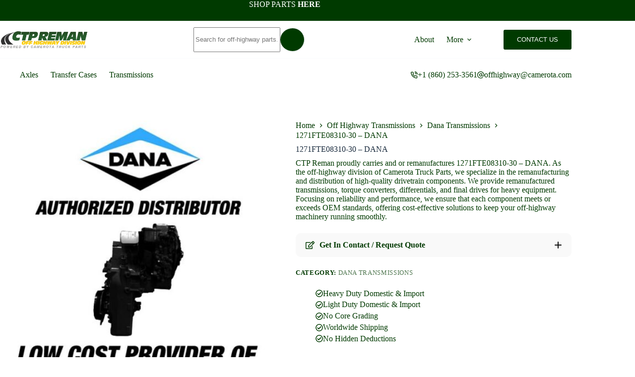

--- FILE ---
content_type: text/html; charset=UTF-8
request_url: https://ctpreman.com/product/1271fte08310-30-dana/
body_size: 20161
content:
<!doctype html>
<html lang="en-US" prefix="og: https://ogp.me/ns#">
<head>
	
	<meta charset="UTF-8">
	<meta name="viewport" content="width=device-width, initial-scale=1, maximum-scale=5, viewport-fit=cover">
	<link rel="profile" href="https://gmpg.org/xfn/11">

	
<!-- Search Engine Optimization by Rank Math - https://rankmath.com/ -->
<title>1271FTE08310-30 - DANA - Talk To An Off-Highway Expert Today | CTP Reman</title>
<meta name="description" content="Looking for 1271FTE08310-30 - DANA? CTP Reman proudly carries and or remanufactures 1271FTE08310-30 - DANA. We specialize in the remanufacturing and distribution of high-quality drivetrain components."/>
<meta name="robots" content="follow, index, max-snippet:-1, max-video-preview:-1, max-image-preview:large"/>
<link rel="canonical" href="https://ctpreman.com/product/1271fte08310-30-dana/" />
<meta property="og:locale" content="en_US" />
<meta property="og:type" content="product" />
<meta property="og:title" content="1271FTE08310-30 - DANA - Talk To An Off-Highway Expert Today | CTP Reman" />
<meta property="og:description" content="Looking for 1271FTE08310-30 - DANA? CTP Reman proudly carries and or remanufactures 1271FTE08310-30 - DANA. We specialize in the remanufacturing and distribution of high-quality drivetrain components." />
<meta property="og:url" content="https://ctpreman.com/product/1271fte08310-30-dana/" />
<meta property="og:site_name" content="CTP Reman" />
<meta property="og:updated_time" content="2024-07-22T17:35:12+00:00" />
<meta property="og:image" content="https://ctpreman.com/wp-content/uploads/2024/07/Dana-Transmissions.jpg" />
<meta property="og:image:secure_url" content="https://ctpreman.com/wp-content/uploads/2024/07/Dana-Transmissions.jpg" />
<meta property="og:image:width" content="600" />
<meta property="og:image:height" content="600" />
<meta property="og:image:alt" content="1271FTE08310-30 &#8211; DANA" />
<meta property="og:image:type" content="image/jpeg" />
<meta property="product:price:currency" content="USD" />
<meta property="product:availability" content="instock" />
<meta name="twitter:card" content="summary_large_image" />
<meta name="twitter:title" content="1271FTE08310-30 - DANA - Talk To An Off-Highway Expert Today | CTP Reman" />
<meta name="twitter:description" content="Looking for 1271FTE08310-30 - DANA? CTP Reman proudly carries and or remanufactures 1271FTE08310-30 - DANA. We specialize in the remanufacturing and distribution of high-quality drivetrain components." />
<meta name="twitter:image" content="https://ctpreman.com/wp-content/uploads/2024/07/Dana-Transmissions.jpg" />
<meta name="twitter:label1" content="Price" />
<meta name="twitter:data1" content="&#036;0.00" />
<meta name="twitter:label2" content="Availability" />
<meta name="twitter:data2" content="In stock" />
<script type="application/ld+json" class="rank-math-schema">{"@context":"https://schema.org","@graph":[{"@type":"Organization","@id":"https://ctpreman.com/#organization","name":"CTP Reman","url":"https://ctpreman.com","logo":{"@type":"ImageObject","@id":"https://ctpreman.com/#logo","url":"https://ctpreman.com/wp-content/uploads/2024/07/CTP-Reman-Logo.png","contentUrl":"https://ctpreman.com/wp-content/uploads/2024/07/CTP-Reman-Logo.png","caption":"CTP Reman","inLanguage":"en-US","width":"648","height":"146"}},{"@type":"WebSite","@id":"https://ctpreman.com/#website","url":"https://ctpreman.com","name":"CTP Reman","publisher":{"@id":"https://ctpreman.com/#organization"},"inLanguage":"en-US"},{"@type":"ImageObject","@id":"https://ctpreman.com/wp-content/uploads/2024/07/Dana-Transmissions.jpg","url":"https://ctpreman.com/wp-content/uploads/2024/07/Dana-Transmissions.jpg","width":"600","height":"600","inLanguage":"en-US"},{"@type":"BreadcrumbList","@id":"https://ctpreman.com/product/1271fte08310-30-dana/#breadcrumb","itemListElement":[{"@type":"ListItem","position":"1","item":{"@id":"https://ctpreman.com","name":"Home"}},{"@type":"ListItem","position":"2","item":{"@id":"https://ctpreman.com/product-category/transmissions/dana-transmissions/","name":"Dana Transmissions"}},{"@type":"ListItem","position":"3","item":{"@id":"https://ctpreman.com/product/1271fte08310-30-dana/","name":"1271FTE08310-30 &#8211; DANA"}}]},{"@type":"ItemPage","@id":"https://ctpreman.com/product/1271fte08310-30-dana/#webpage","url":"https://ctpreman.com/product/1271fte08310-30-dana/","name":"1271FTE08310-30 - DANA - Talk To An Off-Highway Expert Today | CTP Reman","datePublished":"2024-07-17T22:58:43+00:00","dateModified":"2024-07-22T17:35:12+00:00","isPartOf":{"@id":"https://ctpreman.com/#website"},"primaryImageOfPage":{"@id":"https://ctpreman.com/wp-content/uploads/2024/07/Dana-Transmissions.jpg"},"inLanguage":"en-US","breadcrumb":{"@id":"https://ctpreman.com/product/1271fte08310-30-dana/#breadcrumb"}},{"@type":"Product","name":"1271FTE08310-30 - DANA - Talk to an Off-Highway Expert Today | CTP Reman","description":"Looking for 1271FTE08310-30 - DANA? CTP Reman proudly carries and or remanufactures 1271FTE08310-30 - DANA. We specialize in the remanufacturing and distribution of high-quality drivetrain components.","category":"Off Highway Transmissions &gt; Dana Transmissions","mainEntityOfPage":{"@id":"https://ctpreman.com/product/1271fte08310-30-dana/#webpage"},"image":[{"@type":"ImageObject","url":"https://ctpreman.com/wp-content/uploads/2024/07/Dana-Transmissions.jpg","height":"600","width":"600"}],"@id":"https://ctpreman.com/product/1271fte08310-30-dana/#richSnippet"}]}</script>
<!-- /Rank Math WordPress SEO plugin -->

<link rel="alternate" type="application/rss+xml" title="CTP Reman &raquo; Feed" href="https://ctpreman.com/feed/" />
<link rel="alternate" type="application/rss+xml" title="CTP Reman &raquo; Comments Feed" href="https://ctpreman.com/comments/feed/" />
<link rel="alternate" title="oEmbed (JSON)" type="application/json+oembed" href="https://ctpreman.com/wp-json/oembed/1.0/embed?url=https%3A%2F%2Fctpreman.com%2Fproduct%2F1271fte08310-30-dana%2F" />
<link rel="alternate" title="oEmbed (XML)" type="text/xml+oembed" href="https://ctpreman.com/wp-json/oembed/1.0/embed?url=https%3A%2F%2Fctpreman.com%2Fproduct%2F1271fte08310-30-dana%2F&#038;format=xml" />
<style id='wp-img-auto-sizes-contain-inline-css'>
img:is([sizes=auto i],[sizes^="auto," i]){contain-intrinsic-size:3000px 1500px}
/*# sourceURL=wp-img-auto-sizes-contain-inline-css */
</style>
<link rel='stylesheet' id='blocksy-dynamic-global-css' href='https://ctpreman.com/wp-content/uploads/blocksy/css/global.css?ver=16502' media='all' />
<link rel='stylesheet' id='wp-block-library-css' href='https://ctpreman.com/wp-includes/css/dist/block-library/style.min.css?ver=6.9' media='all' />
<style id='global-styles-inline-css'>
:root{--wp--preset--aspect-ratio--square: 1;--wp--preset--aspect-ratio--4-3: 4/3;--wp--preset--aspect-ratio--3-4: 3/4;--wp--preset--aspect-ratio--3-2: 3/2;--wp--preset--aspect-ratio--2-3: 2/3;--wp--preset--aspect-ratio--16-9: 16/9;--wp--preset--aspect-ratio--9-16: 9/16;--wp--preset--color--black: #000000;--wp--preset--color--cyan-bluish-gray: #abb8c3;--wp--preset--color--white: #ffffff;--wp--preset--color--pale-pink: #f78da7;--wp--preset--color--vivid-red: #cf2e2e;--wp--preset--color--luminous-vivid-orange: #ff6900;--wp--preset--color--luminous-vivid-amber: #fcb900;--wp--preset--color--light-green-cyan: #7bdcb5;--wp--preset--color--vivid-green-cyan: #00d084;--wp--preset--color--pale-cyan-blue: #8ed1fc;--wp--preset--color--vivid-cyan-blue: #0693e3;--wp--preset--color--vivid-purple: #9b51e0;--wp--preset--color--palette-color-1: var(--theme-palette-color-1, #003a00);--wp--preset--color--palette-color-2: var(--theme-palette-color-2, #ffbe3e);--wp--preset--color--palette-color-3: var(--theme-palette-color-3, #003a00);--wp--preset--color--palette-color-4: var(--theme-palette-color-4, #192a3d);--wp--preset--color--palette-color-5: var(--theme-palette-color-5, #f9f9f9);--wp--preset--color--palette-color-6: var(--theme-palette-color-6, #f2f5f7);--wp--preset--color--palette-color-7: var(--theme-palette-color-7, #FAFBFC);--wp--preset--color--palette-color-8: var(--theme-palette-color-8, #ffffff);--wp--preset--gradient--vivid-cyan-blue-to-vivid-purple: linear-gradient(135deg,rgb(6,147,227) 0%,rgb(155,81,224) 100%);--wp--preset--gradient--light-green-cyan-to-vivid-green-cyan: linear-gradient(135deg,rgb(122,220,180) 0%,rgb(0,208,130) 100%);--wp--preset--gradient--luminous-vivid-amber-to-luminous-vivid-orange: linear-gradient(135deg,rgb(252,185,0) 0%,rgb(255,105,0) 100%);--wp--preset--gradient--luminous-vivid-orange-to-vivid-red: linear-gradient(135deg,rgb(255,105,0) 0%,rgb(207,46,46) 100%);--wp--preset--gradient--very-light-gray-to-cyan-bluish-gray: linear-gradient(135deg,rgb(238,238,238) 0%,rgb(169,184,195) 100%);--wp--preset--gradient--cool-to-warm-spectrum: linear-gradient(135deg,rgb(74,234,220) 0%,rgb(151,120,209) 20%,rgb(207,42,186) 40%,rgb(238,44,130) 60%,rgb(251,105,98) 80%,rgb(254,248,76) 100%);--wp--preset--gradient--blush-light-purple: linear-gradient(135deg,rgb(255,206,236) 0%,rgb(152,150,240) 100%);--wp--preset--gradient--blush-bordeaux: linear-gradient(135deg,rgb(254,205,165) 0%,rgb(254,45,45) 50%,rgb(107,0,62) 100%);--wp--preset--gradient--luminous-dusk: linear-gradient(135deg,rgb(255,203,112) 0%,rgb(199,81,192) 50%,rgb(65,88,208) 100%);--wp--preset--gradient--pale-ocean: linear-gradient(135deg,rgb(255,245,203) 0%,rgb(182,227,212) 50%,rgb(51,167,181) 100%);--wp--preset--gradient--electric-grass: linear-gradient(135deg,rgb(202,248,128) 0%,rgb(113,206,126) 100%);--wp--preset--gradient--midnight: linear-gradient(135deg,rgb(2,3,129) 0%,rgb(40,116,252) 100%);--wp--preset--gradient--juicy-peach: linear-gradient(to right, #ffecd2 0%, #fcb69f 100%);--wp--preset--gradient--young-passion: linear-gradient(to right, #ff8177 0%, #ff867a 0%, #ff8c7f 21%, #f99185 52%, #cf556c 78%, #b12a5b 100%);--wp--preset--gradient--true-sunset: linear-gradient(to right, #fa709a 0%, #fee140 100%);--wp--preset--gradient--morpheus-den: linear-gradient(to top, #30cfd0 0%, #330867 100%);--wp--preset--gradient--plum-plate: linear-gradient(135deg, #667eea 0%, #764ba2 100%);--wp--preset--gradient--aqua-splash: linear-gradient(15deg, #13547a 0%, #80d0c7 100%);--wp--preset--gradient--love-kiss: linear-gradient(to top, #ff0844 0%, #ffb199 100%);--wp--preset--gradient--new-retrowave: linear-gradient(to top, #3b41c5 0%, #a981bb 49%, #ffc8a9 100%);--wp--preset--gradient--plum-bath: linear-gradient(to top, #cc208e 0%, #6713d2 100%);--wp--preset--gradient--high-flight: linear-gradient(to right, #0acffe 0%, #495aff 100%);--wp--preset--gradient--teen-party: linear-gradient(-225deg, #FF057C 0%, #8D0B93 50%, #321575 100%);--wp--preset--gradient--fabled-sunset: linear-gradient(-225deg, #231557 0%, #44107A 29%, #FF1361 67%, #FFF800 100%);--wp--preset--gradient--arielle-smile: radial-gradient(circle 248px at center, #16d9e3 0%, #30c7ec 47%, #46aef7 100%);--wp--preset--gradient--itmeo-branding: linear-gradient(180deg, #2af598 0%, #009efd 100%);--wp--preset--gradient--deep-blue: linear-gradient(to right, #6a11cb 0%, #2575fc 100%);--wp--preset--gradient--strong-bliss: linear-gradient(to right, #f78ca0 0%, #f9748f 19%, #fd868c 60%, #fe9a8b 100%);--wp--preset--gradient--sweet-period: linear-gradient(to top, #3f51b1 0%, #5a55ae 13%, #7b5fac 25%, #8f6aae 38%, #a86aa4 50%, #cc6b8e 62%, #f18271 75%, #f3a469 87%, #f7c978 100%);--wp--preset--gradient--purple-division: linear-gradient(to top, #7028e4 0%, #e5b2ca 100%);--wp--preset--gradient--cold-evening: linear-gradient(to top, #0c3483 0%, #a2b6df 100%, #6b8cce 100%, #a2b6df 100%);--wp--preset--gradient--mountain-rock: linear-gradient(to right, #868f96 0%, #596164 100%);--wp--preset--gradient--desert-hump: linear-gradient(to top, #c79081 0%, #dfa579 100%);--wp--preset--gradient--ethernal-constance: linear-gradient(to top, #09203f 0%, #537895 100%);--wp--preset--gradient--happy-memories: linear-gradient(-60deg, #ff5858 0%, #f09819 100%);--wp--preset--gradient--grown-early: linear-gradient(to top, #0ba360 0%, #3cba92 100%);--wp--preset--gradient--morning-salad: linear-gradient(-225deg, #B7F8DB 0%, #50A7C2 100%);--wp--preset--gradient--night-call: linear-gradient(-225deg, #AC32E4 0%, #7918F2 48%, #4801FF 100%);--wp--preset--gradient--mind-crawl: linear-gradient(-225deg, #473B7B 0%, #3584A7 51%, #30D2BE 100%);--wp--preset--gradient--angel-care: linear-gradient(-225deg, #FFE29F 0%, #FFA99F 48%, #FF719A 100%);--wp--preset--gradient--juicy-cake: linear-gradient(to top, #e14fad 0%, #f9d423 100%);--wp--preset--gradient--rich-metal: linear-gradient(to right, #d7d2cc 0%, #304352 100%);--wp--preset--gradient--mole-hall: linear-gradient(-20deg, #616161 0%, #9bc5c3 100%);--wp--preset--gradient--cloudy-knoxville: linear-gradient(120deg, #fdfbfb 0%, #ebedee 100%);--wp--preset--gradient--soft-grass: linear-gradient(to top, #c1dfc4 0%, #deecdd 100%);--wp--preset--gradient--saint-petersburg: linear-gradient(135deg, #f5f7fa 0%, #c3cfe2 100%);--wp--preset--gradient--everlasting-sky: linear-gradient(135deg, #fdfcfb 0%, #e2d1c3 100%);--wp--preset--gradient--kind-steel: linear-gradient(-20deg, #e9defa 0%, #fbfcdb 100%);--wp--preset--gradient--over-sun: linear-gradient(60deg, #abecd6 0%, #fbed96 100%);--wp--preset--gradient--premium-white: linear-gradient(to top, #d5d4d0 0%, #d5d4d0 1%, #eeeeec 31%, #efeeec 75%, #e9e9e7 100%);--wp--preset--gradient--clean-mirror: linear-gradient(45deg, #93a5cf 0%, #e4efe9 100%);--wp--preset--gradient--wild-apple: linear-gradient(to top, #d299c2 0%, #fef9d7 100%);--wp--preset--gradient--snow-again: linear-gradient(to top, #e6e9f0 0%, #eef1f5 100%);--wp--preset--gradient--confident-cloud: linear-gradient(to top, #dad4ec 0%, #dad4ec 1%, #f3e7e9 100%);--wp--preset--gradient--glass-water: linear-gradient(to top, #dfe9f3 0%, white 100%);--wp--preset--gradient--perfect-white: linear-gradient(-225deg, #E3FDF5 0%, #FFE6FA 100%);--wp--preset--font-size--small: 13px;--wp--preset--font-size--medium: 20px;--wp--preset--font-size--large: clamp(22px, 1.375rem + ((1vw - 3.2px) * 0.625), 30px);--wp--preset--font-size--x-large: clamp(30px, 1.875rem + ((1vw - 3.2px) * 1.563), 50px);--wp--preset--font-size--xx-large: clamp(45px, 2.813rem + ((1vw - 3.2px) * 2.734), 80px);--wp--preset--spacing--20: 0.44rem;--wp--preset--spacing--30: 0.67rem;--wp--preset--spacing--40: 1rem;--wp--preset--spacing--50: 1.5rem;--wp--preset--spacing--60: 2.25rem;--wp--preset--spacing--70: 3.38rem;--wp--preset--spacing--80: 5.06rem;--wp--preset--shadow--natural: 6px 6px 9px rgba(0, 0, 0, 0.2);--wp--preset--shadow--deep: 12px 12px 50px rgba(0, 0, 0, 0.4);--wp--preset--shadow--sharp: 6px 6px 0px rgba(0, 0, 0, 0.2);--wp--preset--shadow--outlined: 6px 6px 0px -3px rgb(255, 255, 255), 6px 6px rgb(0, 0, 0);--wp--preset--shadow--crisp: 6px 6px 0px rgb(0, 0, 0);}:root { --wp--style--global--content-size: var(--theme-block-max-width);--wp--style--global--wide-size: var(--theme-block-wide-max-width); }:where(body) { margin: 0; }.wp-site-blocks > .alignleft { float: left; margin-right: 2em; }.wp-site-blocks > .alignright { float: right; margin-left: 2em; }.wp-site-blocks > .aligncenter { justify-content: center; margin-left: auto; margin-right: auto; }:where(.wp-site-blocks) > * { margin-block-start: var(--theme-content-spacing); margin-block-end: 0; }:where(.wp-site-blocks) > :first-child { margin-block-start: 0; }:where(.wp-site-blocks) > :last-child { margin-block-end: 0; }:root { --wp--style--block-gap: var(--theme-content-spacing); }:root :where(.is-layout-flow) > :first-child{margin-block-start: 0;}:root :where(.is-layout-flow) > :last-child{margin-block-end: 0;}:root :where(.is-layout-flow) > *{margin-block-start: var(--theme-content-spacing);margin-block-end: 0;}:root :where(.is-layout-constrained) > :first-child{margin-block-start: 0;}:root :where(.is-layout-constrained) > :last-child{margin-block-end: 0;}:root :where(.is-layout-constrained) > *{margin-block-start: var(--theme-content-spacing);margin-block-end: 0;}:root :where(.is-layout-flex){gap: var(--theme-content-spacing);}:root :where(.is-layout-grid){gap: var(--theme-content-spacing);}.is-layout-flow > .alignleft{float: left;margin-inline-start: 0;margin-inline-end: 2em;}.is-layout-flow > .alignright{float: right;margin-inline-start: 2em;margin-inline-end: 0;}.is-layout-flow > .aligncenter{margin-left: auto !important;margin-right: auto !important;}.is-layout-constrained > .alignleft{float: left;margin-inline-start: 0;margin-inline-end: 2em;}.is-layout-constrained > .alignright{float: right;margin-inline-start: 2em;margin-inline-end: 0;}.is-layout-constrained > .aligncenter{margin-left: auto !important;margin-right: auto !important;}.is-layout-constrained > :where(:not(.alignleft):not(.alignright):not(.alignfull)){max-width: var(--wp--style--global--content-size);margin-left: auto !important;margin-right: auto !important;}.is-layout-constrained > .alignwide{max-width: var(--wp--style--global--wide-size);}body .is-layout-flex{display: flex;}.is-layout-flex{flex-wrap: wrap;align-items: center;}.is-layout-flex > :is(*, div){margin: 0;}body .is-layout-grid{display: grid;}.is-layout-grid > :is(*, div){margin: 0;}body{padding-top: 0px;padding-right: 0px;padding-bottom: 0px;padding-left: 0px;}:root :where(.wp-element-button, .wp-block-button__link){font-style: inherit;font-weight: inherit;letter-spacing: inherit;text-transform: inherit;}.has-black-color{color: var(--wp--preset--color--black) !important;}.has-cyan-bluish-gray-color{color: var(--wp--preset--color--cyan-bluish-gray) !important;}.has-white-color{color: var(--wp--preset--color--white) !important;}.has-pale-pink-color{color: var(--wp--preset--color--pale-pink) !important;}.has-vivid-red-color{color: var(--wp--preset--color--vivid-red) !important;}.has-luminous-vivid-orange-color{color: var(--wp--preset--color--luminous-vivid-orange) !important;}.has-luminous-vivid-amber-color{color: var(--wp--preset--color--luminous-vivid-amber) !important;}.has-light-green-cyan-color{color: var(--wp--preset--color--light-green-cyan) !important;}.has-vivid-green-cyan-color{color: var(--wp--preset--color--vivid-green-cyan) !important;}.has-pale-cyan-blue-color{color: var(--wp--preset--color--pale-cyan-blue) !important;}.has-vivid-cyan-blue-color{color: var(--wp--preset--color--vivid-cyan-blue) !important;}.has-vivid-purple-color{color: var(--wp--preset--color--vivid-purple) !important;}.has-palette-color-1-color{color: var(--wp--preset--color--palette-color-1) !important;}.has-palette-color-2-color{color: var(--wp--preset--color--palette-color-2) !important;}.has-palette-color-3-color{color: var(--wp--preset--color--palette-color-3) !important;}.has-palette-color-4-color{color: var(--wp--preset--color--palette-color-4) !important;}.has-palette-color-5-color{color: var(--wp--preset--color--palette-color-5) !important;}.has-palette-color-6-color{color: var(--wp--preset--color--palette-color-6) !important;}.has-palette-color-7-color{color: var(--wp--preset--color--palette-color-7) !important;}.has-palette-color-8-color{color: var(--wp--preset--color--palette-color-8) !important;}.has-black-background-color{background-color: var(--wp--preset--color--black) !important;}.has-cyan-bluish-gray-background-color{background-color: var(--wp--preset--color--cyan-bluish-gray) !important;}.has-white-background-color{background-color: var(--wp--preset--color--white) !important;}.has-pale-pink-background-color{background-color: var(--wp--preset--color--pale-pink) !important;}.has-vivid-red-background-color{background-color: var(--wp--preset--color--vivid-red) !important;}.has-luminous-vivid-orange-background-color{background-color: var(--wp--preset--color--luminous-vivid-orange) !important;}.has-luminous-vivid-amber-background-color{background-color: var(--wp--preset--color--luminous-vivid-amber) !important;}.has-light-green-cyan-background-color{background-color: var(--wp--preset--color--light-green-cyan) !important;}.has-vivid-green-cyan-background-color{background-color: var(--wp--preset--color--vivid-green-cyan) !important;}.has-pale-cyan-blue-background-color{background-color: var(--wp--preset--color--pale-cyan-blue) !important;}.has-vivid-cyan-blue-background-color{background-color: var(--wp--preset--color--vivid-cyan-blue) !important;}.has-vivid-purple-background-color{background-color: var(--wp--preset--color--vivid-purple) !important;}.has-palette-color-1-background-color{background-color: var(--wp--preset--color--palette-color-1) !important;}.has-palette-color-2-background-color{background-color: var(--wp--preset--color--palette-color-2) !important;}.has-palette-color-3-background-color{background-color: var(--wp--preset--color--palette-color-3) !important;}.has-palette-color-4-background-color{background-color: var(--wp--preset--color--palette-color-4) !important;}.has-palette-color-5-background-color{background-color: var(--wp--preset--color--palette-color-5) !important;}.has-palette-color-6-background-color{background-color: var(--wp--preset--color--palette-color-6) !important;}.has-palette-color-7-background-color{background-color: var(--wp--preset--color--palette-color-7) !important;}.has-palette-color-8-background-color{background-color: var(--wp--preset--color--palette-color-8) !important;}.has-black-border-color{border-color: var(--wp--preset--color--black) !important;}.has-cyan-bluish-gray-border-color{border-color: var(--wp--preset--color--cyan-bluish-gray) !important;}.has-white-border-color{border-color: var(--wp--preset--color--white) !important;}.has-pale-pink-border-color{border-color: var(--wp--preset--color--pale-pink) !important;}.has-vivid-red-border-color{border-color: var(--wp--preset--color--vivid-red) !important;}.has-luminous-vivid-orange-border-color{border-color: var(--wp--preset--color--luminous-vivid-orange) !important;}.has-luminous-vivid-amber-border-color{border-color: var(--wp--preset--color--luminous-vivid-amber) !important;}.has-light-green-cyan-border-color{border-color: var(--wp--preset--color--light-green-cyan) !important;}.has-vivid-green-cyan-border-color{border-color: var(--wp--preset--color--vivid-green-cyan) !important;}.has-pale-cyan-blue-border-color{border-color: var(--wp--preset--color--pale-cyan-blue) !important;}.has-vivid-cyan-blue-border-color{border-color: var(--wp--preset--color--vivid-cyan-blue) !important;}.has-vivid-purple-border-color{border-color: var(--wp--preset--color--vivid-purple) !important;}.has-palette-color-1-border-color{border-color: var(--wp--preset--color--palette-color-1) !important;}.has-palette-color-2-border-color{border-color: var(--wp--preset--color--palette-color-2) !important;}.has-palette-color-3-border-color{border-color: var(--wp--preset--color--palette-color-3) !important;}.has-palette-color-4-border-color{border-color: var(--wp--preset--color--palette-color-4) !important;}.has-palette-color-5-border-color{border-color: var(--wp--preset--color--palette-color-5) !important;}.has-palette-color-6-border-color{border-color: var(--wp--preset--color--palette-color-6) !important;}.has-palette-color-7-border-color{border-color: var(--wp--preset--color--palette-color-7) !important;}.has-palette-color-8-border-color{border-color: var(--wp--preset--color--palette-color-8) !important;}.has-vivid-cyan-blue-to-vivid-purple-gradient-background{background: var(--wp--preset--gradient--vivid-cyan-blue-to-vivid-purple) !important;}.has-light-green-cyan-to-vivid-green-cyan-gradient-background{background: var(--wp--preset--gradient--light-green-cyan-to-vivid-green-cyan) !important;}.has-luminous-vivid-amber-to-luminous-vivid-orange-gradient-background{background: var(--wp--preset--gradient--luminous-vivid-amber-to-luminous-vivid-orange) !important;}.has-luminous-vivid-orange-to-vivid-red-gradient-background{background: var(--wp--preset--gradient--luminous-vivid-orange-to-vivid-red) !important;}.has-very-light-gray-to-cyan-bluish-gray-gradient-background{background: var(--wp--preset--gradient--very-light-gray-to-cyan-bluish-gray) !important;}.has-cool-to-warm-spectrum-gradient-background{background: var(--wp--preset--gradient--cool-to-warm-spectrum) !important;}.has-blush-light-purple-gradient-background{background: var(--wp--preset--gradient--blush-light-purple) !important;}.has-blush-bordeaux-gradient-background{background: var(--wp--preset--gradient--blush-bordeaux) !important;}.has-luminous-dusk-gradient-background{background: var(--wp--preset--gradient--luminous-dusk) !important;}.has-pale-ocean-gradient-background{background: var(--wp--preset--gradient--pale-ocean) !important;}.has-electric-grass-gradient-background{background: var(--wp--preset--gradient--electric-grass) !important;}.has-midnight-gradient-background{background: var(--wp--preset--gradient--midnight) !important;}.has-juicy-peach-gradient-background{background: var(--wp--preset--gradient--juicy-peach) !important;}.has-young-passion-gradient-background{background: var(--wp--preset--gradient--young-passion) !important;}.has-true-sunset-gradient-background{background: var(--wp--preset--gradient--true-sunset) !important;}.has-morpheus-den-gradient-background{background: var(--wp--preset--gradient--morpheus-den) !important;}.has-plum-plate-gradient-background{background: var(--wp--preset--gradient--plum-plate) !important;}.has-aqua-splash-gradient-background{background: var(--wp--preset--gradient--aqua-splash) !important;}.has-love-kiss-gradient-background{background: var(--wp--preset--gradient--love-kiss) !important;}.has-new-retrowave-gradient-background{background: var(--wp--preset--gradient--new-retrowave) !important;}.has-plum-bath-gradient-background{background: var(--wp--preset--gradient--plum-bath) !important;}.has-high-flight-gradient-background{background: var(--wp--preset--gradient--high-flight) !important;}.has-teen-party-gradient-background{background: var(--wp--preset--gradient--teen-party) !important;}.has-fabled-sunset-gradient-background{background: var(--wp--preset--gradient--fabled-sunset) !important;}.has-arielle-smile-gradient-background{background: var(--wp--preset--gradient--arielle-smile) !important;}.has-itmeo-branding-gradient-background{background: var(--wp--preset--gradient--itmeo-branding) !important;}.has-deep-blue-gradient-background{background: var(--wp--preset--gradient--deep-blue) !important;}.has-strong-bliss-gradient-background{background: var(--wp--preset--gradient--strong-bliss) !important;}.has-sweet-period-gradient-background{background: var(--wp--preset--gradient--sweet-period) !important;}.has-purple-division-gradient-background{background: var(--wp--preset--gradient--purple-division) !important;}.has-cold-evening-gradient-background{background: var(--wp--preset--gradient--cold-evening) !important;}.has-mountain-rock-gradient-background{background: var(--wp--preset--gradient--mountain-rock) !important;}.has-desert-hump-gradient-background{background: var(--wp--preset--gradient--desert-hump) !important;}.has-ethernal-constance-gradient-background{background: var(--wp--preset--gradient--ethernal-constance) !important;}.has-happy-memories-gradient-background{background: var(--wp--preset--gradient--happy-memories) !important;}.has-grown-early-gradient-background{background: var(--wp--preset--gradient--grown-early) !important;}.has-morning-salad-gradient-background{background: var(--wp--preset--gradient--morning-salad) !important;}.has-night-call-gradient-background{background: var(--wp--preset--gradient--night-call) !important;}.has-mind-crawl-gradient-background{background: var(--wp--preset--gradient--mind-crawl) !important;}.has-angel-care-gradient-background{background: var(--wp--preset--gradient--angel-care) !important;}.has-juicy-cake-gradient-background{background: var(--wp--preset--gradient--juicy-cake) !important;}.has-rich-metal-gradient-background{background: var(--wp--preset--gradient--rich-metal) !important;}.has-mole-hall-gradient-background{background: var(--wp--preset--gradient--mole-hall) !important;}.has-cloudy-knoxville-gradient-background{background: var(--wp--preset--gradient--cloudy-knoxville) !important;}.has-soft-grass-gradient-background{background: var(--wp--preset--gradient--soft-grass) !important;}.has-saint-petersburg-gradient-background{background: var(--wp--preset--gradient--saint-petersburg) !important;}.has-everlasting-sky-gradient-background{background: var(--wp--preset--gradient--everlasting-sky) !important;}.has-kind-steel-gradient-background{background: var(--wp--preset--gradient--kind-steel) !important;}.has-over-sun-gradient-background{background: var(--wp--preset--gradient--over-sun) !important;}.has-premium-white-gradient-background{background: var(--wp--preset--gradient--premium-white) !important;}.has-clean-mirror-gradient-background{background: var(--wp--preset--gradient--clean-mirror) !important;}.has-wild-apple-gradient-background{background: var(--wp--preset--gradient--wild-apple) !important;}.has-snow-again-gradient-background{background: var(--wp--preset--gradient--snow-again) !important;}.has-confident-cloud-gradient-background{background: var(--wp--preset--gradient--confident-cloud) !important;}.has-glass-water-gradient-background{background: var(--wp--preset--gradient--glass-water) !important;}.has-perfect-white-gradient-background{background: var(--wp--preset--gradient--perfect-white) !important;}.has-small-font-size{font-size: var(--wp--preset--font-size--small) !important;}.has-medium-font-size{font-size: var(--wp--preset--font-size--medium) !important;}.has-large-font-size{font-size: var(--wp--preset--font-size--large) !important;}.has-x-large-font-size{font-size: var(--wp--preset--font-size--x-large) !important;}.has-xx-large-font-size{font-size: var(--wp--preset--font-size--xx-large) !important;}
:root :where(.wp-block-pullquote){font-size: clamp(0.984em, 0.984rem + ((1vw - 0.2em) * 0.645), 1.5em);line-height: 1.6;}
/*# sourceURL=global-styles-inline-css */
</style>
<link rel='stylesheet' id='photoswipe-css' href='https://ctpreman.com/wp-content/plugins/woocommerce/assets/css/photoswipe/photoswipe.min.css?ver=10.4.3' media='all' />
<link rel='stylesheet' id='photoswipe-default-skin-css' href='https://ctpreman.com/wp-content/plugins/woocommerce/assets/css/photoswipe/default-skin/default-skin.min.css?ver=10.4.3' media='all' />
<style id='woocommerce-inline-inline-css'>
.woocommerce form .form-row .required { visibility: visible; }
/*# sourceURL=woocommerce-inline-inline-css */
</style>
<link rel='stylesheet' id='parent-style-css' href='https://ctpreman.com/wp-content/themes/blocksy/style.css?ver=6.9' media='all' />
<link rel='stylesheet' id='ct-main-styles-css' href='https://ctpreman.com/wp-content/themes/blocksy/static/bundle/main.min.css?ver=2.1.25' media='all' />
<link rel='stylesheet' id='ct-woocommerce-styles-css' href='https://ctpreman.com/wp-content/themes/blocksy/static/bundle/woocommerce.min.css?ver=2.1.25' media='all' />
<link rel='stylesheet' id='ct-forminator-styles-css' href='https://ctpreman.com/wp-content/themes/blocksy/static/bundle/forminator.min.css?ver=2.1.25' media='all' />
<link rel='stylesheet' id='ct-flexy-styles-css' href='https://ctpreman.com/wp-content/themes/blocksy/static/bundle/flexy.min.css?ver=2.1.25' media='all' />
<style id='greenshift-post-css-1727-inline-css'>
body #gspb_accordionitem-gsbp-5bc315b.gs-accordion-item .gs-accordion-item__title{background-color:var(--wp--preset--color--palette-color-5, var(--theme-palette-color-5, #f9f9f9))}#gspb_accordionitem-gsbp-5bc315b span.icontitle svg{height:18px!important;width:18px!important;min-width:18px!important;fill:currentColor!important;margin:0!important}#gspb_accordionitem-gsbp-5bc315b span.icontitle svg path,#gspb_accordionitem-gsbp-5bc315b span.icontitle svg:hover,#gspb_accordionitem-gsbp-5bc315b span.icontitle svg:hover path{fill:currentColor!important}#gspb_accordionitem-gsbp-5bc315b span.icontitle{display:inline-flex;align-items:center;justify-content:center;padding-right:10px}#gspb_accordion-id-gsbp-22c7ca6 .gs-accordion-item.gsclose>.gs-accordion-item__content{opacity:0}#gspb_accordion-id-gsbp-22c7ca6 .gs-accordion-item.gsopen>.gs-accordion-item__content{opacity:1;max-height:5000px}#gspb_accordion-id-gsbp-22c7ca6 .gs-accordion-item>.gs-accordion-item__title>.gs-accordion-item__heading{outline:0;text-decoration:none;margin:0!important;padding:0!important;flex-grow:1}#gspb_accordion-id-gsbp-22c7ca6 .gs-accordion-item>.gs-accordion-item__title{z-index:1;margin:0;cursor:pointer;transition:all .3s ease-in-out;position:relative;display:flex;justify-content:space-between;align-items:center;flex-wrap:nowrap}#gspb_accordion-id-gsbp-22c7ca6 .gs-accordion-item>.gs-accordion-item__content{z-index:0;position:relative;overflow:hidden;max-height:0;will-change:max-height;transition:all .25s ease-out}#gspb_accordion-id-gsbp-22c7ca6 .gs-accordion-item>.gs-accordion-item__content,#gspb_accordion-id-gsbp-22c7ca6 .gs-accordion-item>.gs-accordion-item__title{border-bottom-right-radius:10px;border-bottom-left-radius:10px;border-color:var(--wp--preset--color--palette-color-5, var(--theme-palette-color-5, #f9f9f9));border-style:solid}#gspb_accordion-id-gsbp-22c7ca6 .gs-accordion-item>.gs-accordion-item__title{background-color:#f9f9f9;border-top-left-radius:10px;border-top-right-radius:10px;border-bottom-color:var(--wp--preset--color--palette-color-8, var(--theme-palette-color-8, #ffffff))}#gspb_accordion-id-gsbp-22c7ca6 .gs-accordion-item.gsopen>.gs-accordion-item__title{border-top-left-radius:10px;border-top-right-radius:10px;border-bottom-right-radius:0;border-bottom-left-radius:0}#gspb_accordion-id-gsbp-22c7ca6 .gs-accordion-item>.gs-accordion-item__content{background-color:var(--wp--preset--color--palette-color-5, var(--theme-palette-color-5, #f9f9f9));border-top-width:1px;border-top-color:#00000000}#gspb_accordion-id-gsbp-22c7ca6 .gs-accordion-item>.gs-accordion-item__title span.iconfortoggle{margin-left:15px;display:inline-block;height:14px;width:14px;position:relative}#gspb_accordion-id-gsbp-22c7ca6 .gs-accordion-item{margin-bottom:10px}#gspb_accordion-id-gsbp-22c7ca6 .gs-accordion-item>.gs-accordion-item__content>.gs-accordion-item__text,#gspb_accordion-id-gsbp-22c7ca6 .gs-accordion-item>.gs-accordion-item__title{padding:15px 20px}.gs-accordion .gs-accordion-item.gsopen .gs-accordion-item__title .gs-iconafter{transform:rotate(0)}.gs-accordion .gs-accordion-item__title span.iconfortoggle .gs-iconafter,.gs-accordion .gs-accordion-item__title span.iconfortoggle .gs-iconbefore{content:'';width:14px;height:2px;border-radius:2px;background-color:#111;position:absolute;top:6px;left:0}.gs-accordion .gs-accordion-item__title span.iconfortoggle .gs-iconafter{transform:rotate(90deg);transition:all .3s ease-in-out}
/*# sourceURL=greenshift-post-css-1727-inline-css */
</style>
<link rel='stylesheet' id='blocksy-pro-search-input-styles-css' href='https://ctpreman.com/wp-content/plugins/blocksy-companion-pro_bk/framework/premium/static/bundle/search-input.min.css?ver=2.1.23' media='all' />
<link rel='stylesheet' id='blocksy-pro-divider-styles-css' href='https://ctpreman.com/wp-content/plugins/blocksy-companion-pro_bk/framework/premium/static/bundle/divider.min.css?ver=2.1.23' media='all' />
<link rel='stylesheet' id='blocksy-ext-post-types-extra-styles-css' href='https://ctpreman.com/wp-content/plugins/blocksy-companion-pro_bk/framework/premium/extensions/post-types-extra/static/bundle/main.min.css?ver=2.1.23' media='all' />
<link rel='stylesheet' id='blocksy-ext-woocommerce-extra-styles-css' href='https://ctpreman.com/wp-content/plugins/blocksy-companion-pro_bk/framework/premium/extensions/woocommerce-extra/static/bundle/main.min.css?ver=2.1.23' media='all' />
<link rel='stylesheet' id='blocksy-ext-woocommerce-extra-custom-badges-styles-css' href='https://ctpreman.com/wp-content/plugins/blocksy-companion-pro_bk/framework/premium/extensions/woocommerce-extra/static/bundle/custom-badges.min.css?ver=2.1.23' media='all' />
<link rel='stylesheet' id='blocksy-pro-popup-styles-css' href='https://ctpreman.com/wp-content/plugins/blocksy-companion-pro_bk/framework/premium/static/bundle/popups.min.css?ver=2.1.23' media='all' />

		<!-- Global site tag (gtag.js) - Google Analytics v4 -->
		<script async src="https://www.googletagmanager.com/gtag/js?id=G-KLHP6TSZTM"></script>
		<script>
		window.dataLayer = window.dataLayer || [];
		function gtag(){dataLayer.push(arguments);}
		gtag('js', new Date());

		gtag('config', 'G-KLHP6TSZTM');

		</script>
		<!-- End Google Analytics v4 -->

		<script src="https://ctpreman.com/wp-includes/js/jquery/jquery.min.js?ver=3.7.1" id="jquery-core-js"></script>
<script src="https://ctpreman.com/wp-includes/js/jquery/jquery-migrate.min.js?ver=3.4.1" id="jquery-migrate-js"></script>
<script src="https://ctpreman.com/wp-content/plugins/woocommerce/assets/js/jquery-blockui/jquery.blockUI.min.js?ver=2.7.0-wc.10.4.3" id="wc-jquery-blockui-js" defer data-wp-strategy="defer"></script>
<script id="wc-add-to-cart-js-extra">
var wc_add_to_cart_params = {"ajax_url":"/wp-admin/admin-ajax.php","wc_ajax_url":"/?wc-ajax=%%endpoint%%","i18n_view_cart":"View cart","cart_url":"https://ctpreman.com","is_cart":"","cart_redirect_after_add":"no"};
//# sourceURL=wc-add-to-cart-js-extra
</script>
<script src="https://ctpreman.com/wp-content/plugins/woocommerce/assets/js/frontend/add-to-cart.min.js?ver=10.4.3" id="wc-add-to-cart-js" defer data-wp-strategy="defer"></script>
<script src="https://ctpreman.com/wp-content/plugins/woocommerce/assets/js/zoom/jquery.zoom.min.js?ver=1.7.21-wc.10.4.3" id="wc-zoom-js" defer data-wp-strategy="defer"></script>
<script src="https://ctpreman.com/wp-content/plugins/woocommerce/assets/js/photoswipe/photoswipe.min.js?ver=4.1.1-wc.10.4.3" id="wc-photoswipe-js" defer data-wp-strategy="defer"></script>
<script src="https://ctpreman.com/wp-content/plugins/woocommerce/assets/js/photoswipe/photoswipe-ui-default.min.js?ver=4.1.1-wc.10.4.3" id="wc-photoswipe-ui-default-js" defer data-wp-strategy="defer"></script>
<script id="wc-single-product-js-extra">
var wc_single_product_params = {"i18n_required_rating_text":"Please select a rating","i18n_rating_options":["1 of 5 stars","2 of 5 stars","3 of 5 stars","4 of 5 stars","5 of 5 stars"],"i18n_product_gallery_trigger_text":"View full-screen image gallery","review_rating_required":"yes","flexslider":{"rtl":false,"animation":"slide","smoothHeight":true,"directionNav":false,"controlNav":"thumbnails","slideshow":false,"animationSpeed":500,"animationLoop":false,"allowOneSlide":false},"zoom_enabled":"1","zoom_options":[],"photoswipe_enabled":"1","photoswipe_options":{"shareEl":false,"closeOnScroll":false,"history":false,"hideAnimationDuration":0,"showAnimationDuration":0},"flexslider_enabled":""};
//# sourceURL=wc-single-product-js-extra
</script>
<script src="https://ctpreman.com/wp-content/plugins/woocommerce/assets/js/frontend/single-product.min.js?ver=10.4.3" id="wc-single-product-js" defer data-wp-strategy="defer"></script>
<script src="https://ctpreman.com/wp-content/plugins/woocommerce/assets/js/js-cookie/js.cookie.min.js?ver=2.1.4-wc.10.4.3" id="wc-js-cookie-js" defer data-wp-strategy="defer"></script>
<script id="woocommerce-js-extra">
var woocommerce_params = {"ajax_url":"/wp-admin/admin-ajax.php","wc_ajax_url":"/?wc-ajax=%%endpoint%%","i18n_password_show":"Show password","i18n_password_hide":"Hide password"};
//# sourceURL=woocommerce-js-extra
</script>
<script src="https://ctpreman.com/wp-content/plugins/woocommerce/assets/js/frontend/woocommerce.min.js?ver=10.4.3" id="woocommerce-js" defer data-wp-strategy="defer"></script>
<link rel="https://api.w.org/" href="https://ctpreman.com/wp-json/" /><link rel="alternate" title="JSON" type="application/json" href="https://ctpreman.com/wp-json/wp/v2/product/1661" /><link rel="EditURI" type="application/rsd+xml" title="RSD" href="https://ctpreman.com/xmlrpc.php?rsd" />
<meta name="generator" content="WordPress 6.9" />
<link rel='shortlink' href='https://ctpreman.com/?p=1661' />
<noscript><link rel='stylesheet' href='https://ctpreman.com/wp-content/themes/blocksy/static/bundle/no-scripts.min.css' type='text/css'></noscript>
<style id="ct-main-styles-inline-css">[data-block*="1908"] {--popup-box-shadow:0px 10px 20px rgba(41, 51, 61, 0.1);background-color:rgba(18, 21, 25, 0.5);} [data-block*="1908"] .ct-popup-inner > article {background-color:#ffffff;} [data-block*="1908"] > [class*="ct-container"] > article[class*="post"] {--has-boxed:var(--false);--has-wide:var(--true);}</style>
	<noscript><style>.woocommerce-product-gallery{ opacity: 1 !important; }</style></noscript>
	<link rel="icon" href="https://ctpreman.com/wp-content/uploads/2024/08/cropped-download-32x32.webp" sizes="32x32" />
<link rel="icon" href="https://ctpreman.com/wp-content/uploads/2024/08/cropped-download-192x192.webp" sizes="192x192" />
<link rel="apple-touch-icon" href="https://ctpreman.com/wp-content/uploads/2024/08/cropped-download-180x180.webp" />
<meta name="msapplication-TileImage" content="https://ctpreman.com/wp-content/uploads/2024/08/cropped-download-270x270.webp" />
		<style id="wp-custom-css">
			.gs-accordion-item>.gs-accordion-item__content>.gs-accordion-item__text, #gspb_accordion-id-gsbp-22c7ca6 .gs-accordion-item>.gs-accordion-item__title {
    border: 0px !important;
}

.woo-listing-top {
    align-items: center;
    display: none !important;
}
mark.count {
    display: none !important;
}

[data-prefix="woo_categories"] .hero-section[data-type="type-2"] {
    border-radius: 0px 0px 90px 0px;
}


/* Medium devices (landscape tablets, 600px and up) */
@media only screen and (max-width: 768px) {
	
	[data-prefix="woo_categories"] .hero-section[data-type="type-2"] {
    border-radius: 0px 0px 0px 0px;
}
	.ct-sticky-container {
    height: 0px !important;
}
}
		</style>
			</head>


<body class="wp-singular product-template-default single single-product postid-1661 wp-custom-logo wp-embed-responsive wp-theme-blocksy wp-child-theme-blocksy-child theme-blocksy woocommerce woocommerce-page woocommerce-no-js gspbody gspb-bodyfront" data-link="type-2" data-prefix="product" data-header="type-1:sticky" data-footer="type-1" itemscope="itemscope" itemtype="https://schema.org/WebPage">

<a class="skip-link screen-reader-text" href="#main">Skip to content</a><div class="ct-drawer-canvas" data-location="start"><div id="offcanvas" class="ct-panel ct-header" data-behaviour="modal" role="dialog" aria-label="Offcanvas modal" inert="">
		<div class="ct-panel-actions">
			
			<button class="ct-toggle-close" data-type="type-2" aria-label="Close drawer">
				<svg class="ct-icon" width="12" height="12" viewBox="0 0 15 15"><path d="M1 15a1 1 0 01-.71-.29 1 1 0 010-1.41l5.8-5.8-5.8-5.8A1 1 0 011.7.29l5.8 5.8 5.8-5.8a1 1 0 011.41 1.41l-5.8 5.8 5.8 5.8a1 1 0 01-1.41 1.41l-5.8-5.8-5.8 5.8A1 1 0 011 15z"/></svg>
			</button>
		</div>
		<div class="ct-panel-content" data-device="desktop"><div class="ct-panel-content-inner"></div></div><div class="ct-panel-content" data-device="mobile"><div class="ct-panel-content-inner">
<a href="https://ctpreman.com/" class="site-logo-container" data-id="offcanvas-logo" rel="home" itemprop="url">
			<img width="648" height="146" src="https://ctpreman.com/wp-content/uploads/2024/07/CTP-Reman-Logo.png" class="default-logo" alt="CTP Reman" decoding="async" srcset="https://ctpreman.com/wp-content/uploads/2024/07/CTP-Reman-Logo.png 648w, https://ctpreman.com/wp-content/uploads/2024/07/CTP-Reman-Logo-500x113.png 500w, https://ctpreman.com/wp-content/uploads/2024/07/CTP-Reman-Logo-300x68.png 300w" sizes="(max-width: 648px) 100vw, 648px" />	</a>


<nav
	class="mobile-menu menu-container"
	data-id="mobile-menu" data-interaction="click" data-toggle-type="type-1" data-submenu-dots="yes"	aria-label="Main Menu">

	<ul id="menu-main-menu-1" class=""><li class="menu-item menu-item-type-taxonomy menu-item-object-product_cat menu-item-1767"><a href="https://ctpreman.com/product-category/axles/" class="ct-menu-link">Axles</a></li>
<li class="menu-item menu-item-type-taxonomy menu-item-object-product_cat menu-item-1766"><a href="https://ctpreman.com/product-category/transfer-cases/" class="ct-menu-link">Transfer Cases</a></li>
<li class="menu-item menu-item-type-taxonomy menu-item-object-product_cat current-product-ancestor menu-item-1765"><a href="https://ctpreman.com/product-category/transmissions/" class="ct-menu-link">Transmissions</a></li>
</ul></nav>

<div class="ct-header-divider" data-id="divider"></div>
<nav
	class="mobile-menu menu-container"
	data-id="mobile-menu-secondary" data-interaction="click" data-toggle-type="type-1" data-submenu-dots="yes"	aria-label="Contact">

	<ul id="menu-contact" class=""><li id="menu-item-1961" class="menu-item menu-item-type-custom menu-item-object-custom menu-item-1961"><a href="tel:18602533561" class="ct-menu-link">+1 (860) 253-3561</a></li>
<li id="menu-item-1962" class="menu-item menu-item-type-custom menu-item-object-custom menu-item-1962"><a href="mailto:offhighway@camerota.com" class="ct-menu-link">offhighway@camerota.com</a></li>
<li id="menu-item-1963" class="menu-item menu-item-type-custom menu-item-object-custom menu-item-1963"><a href="#" class="ct-menu-link">239 Shaker Rd, Enfield, CT 06082</a></li>
</ul></nav>

<div data-id="widget-area-1"><div class="ct-widget widget_block widget_text">
<p class="has-text-align-center has-palette-color-8-color has-text-color has-link-color wp-elements-e4f9751098a5317d53edb912e277f41b">SHOP PARTS <a href="https://camerota.addashop.com/Products">HERE</a></p>
</div><div class="ct-widget widget_block widget_text">
<p style="padding-top:0px;padding-bottom:10px"><strong>Recently Viewed Parts</strong></p>
</div></div></div></div></div><div data-block="popup:1908" class="ct-popup" id="ct-popup-1908" data-popup-size="medium" data-popup-position="middle:center" data-scroll-lock="yes" data-popup-overflow="scroll" data-popup-backdrop="yes" data-popup-animation="fade-in" data-popup-close-strategy="{&quot;esc&quot;:true,&quot;backdrop&quot;:true}"><div class="ct-popup-inner"><article id="post-1908" class="post-1908"><button class="ct-toggle-close" data-location="outside" data-type="type-3" aria-label="Close popup">
				<svg class="ct-icon" width="12" height="12" viewBox="0 0 15 15">
				<path d="M1 15a1 1 0 01-.71-.29 1 1 0 010-1.41l5.8-5.8-5.8-5.8A1 1 0 011.7.29l5.8 5.8 5.8-5.8a1 1 0 011.41 1.41l-5.8 5.8 5.8 5.8a1 1 0 01-1.41 1.41l-5.8-5.8-5.8 5.8A1 1 0 011 15z"></path>
				</svg>
				</button><div class="entry-content is-layout-constrained ct-popup-content">
<h3 class="wp-block-heading has-text-align-center" id="contact-us">Contact Us</h3>



<p class="has-text-align-center">Interested in off-highway parts? Contact us using the form below.</p>



<div class="forminator-guttenberg"><form id="forminator-module-1726" class="forminator-custom-form forminator-custom-form-1726" method="post" data-forminator-render="0" data-uid="696ef65ca0bc3"><div role="alert" aria-live="polite" class="forminator-response-message forminator-error" aria-hidden="true"></div></form></div>



<p></p>
</div></article></div></div></div>
<div id="main-container">
	<header id="header" class="ct-header" data-id="type-1" itemscope="" itemtype="https://schema.org/WPHeader"><div data-device="desktop"><div data-row="top" data-column-set="1"><div class="ct-container"><div data-column="middle"><div data-items="">
<div
	class="ct-header-text "
	data-id="text">
	<div class="entry-content is-layout-flow">
		<p><span style="color: #ffffff;"><a style="color: #ffffff;" href="https://camerota.addashop.com/Products">SHOP PARTS <strong>HERE</strong></a> </span></p>	</div>
</div>
</div></div></div></div><div data-row="middle" data-column-set="3" data-middle="search-input"><div class="ct-container"><div data-column="start" data-placements="1"><div data-items="primary">
<div	class="site-branding"
	data-id="logo"		itemscope="itemscope" itemtype="https://schema.org/Organization">

			<a href="https://ctpreman.com/" class="site-logo-container" rel="home" itemprop="url" ><img width="648" height="146" src="https://ctpreman.com/wp-content/uploads/2024/07/CTP-Reman-Logo.png" class="default-logo" alt="CTP Reman" decoding="async" fetchpriority="high" srcset="https://ctpreman.com/wp-content/uploads/2024/07/CTP-Reman-Logo.png 648w, https://ctpreman.com/wp-content/uploads/2024/07/CTP-Reman-Logo-500x113.png 500w, https://ctpreman.com/wp-content/uploads/2024/07/CTP-Reman-Logo-300x68.png 300w" sizes="(max-width: 648px) 100vw, 648px" /></a>	
	</div>

</div></div><div data-column="middle"><div data-items="">
<div class="ct-search-box " data-id="search-input">

	

<form role="search" method="get" class="ct-search-form" data-form-controls="inside" data-taxonomy-filter="false" data-submit-button="icon" action="https://ctpreman.com/" aria-haspopup="listbox" >

	<input
		type="search" 		placeholder="Search for off-highway parts..."
		value=""
		name="s"
		autocomplete="off"
		title="Search for..."
		aria-label="Search for..."
			>

	<div class="ct-search-form-controls">
		
		<button type="submit" class="wp-element-button" data-button="inside:icon" aria-label="Search button">
			<svg class="ct-icon ct-search-button-content" aria-hidden="true" width="15" height="15" viewBox="0 0 15 15"><path d="M14.8,13.7L12,11c0.9-1.2,1.5-2.6,1.5-4.2c0-3.7-3-6.8-6.8-6.8S0,3,0,6.8s3,6.8,6.8,6.8c1.6,0,3.1-0.6,4.2-1.5l2.8,2.8c0.1,0.1,0.3,0.2,0.5,0.2s0.4-0.1,0.5-0.2C15.1,14.5,15.1,14,14.8,13.7z M1.5,6.8c0-2.9,2.4-5.2,5.2-5.2S12,3.9,12,6.8S9.6,12,6.8,12S1.5,9.6,1.5,6.8z"/></svg>
			<span class="ct-ajax-loader">
				<svg viewBox="0 0 24 24">
					<circle cx="12" cy="12" r="10" opacity="0.2" fill="none" stroke="currentColor" stroke-miterlimit="10" stroke-width="2"/>

					<path d="m12,2c5.52,0,10,4.48,10,10" fill="none" stroke="currentColor" stroke-linecap="round" stroke-miterlimit="10" stroke-width="2">
						<animateTransform
							attributeName="transform"
							attributeType="XML"
							type="rotate"
							dur="0.6s"
							from="0 12 12"
							to="360 12 12"
							repeatCount="indefinite"
						/>
					</path>
				</svg>
			</span>
		</button>

		
					<input type="hidden" name="ct_post_type" value="post:page:product">
		
		

			</div>

	
</form>


</div>
</div></div><div data-column="end" data-placements="1"><div data-items="primary">
<nav
	id="header-menu-2"
	class="header-menu-2 menu-container"
	data-id="menu-secondary" data-interaction="hover"	data-menu="type-1"
	data-dropdown="type-1:simple"		data-responsive="no"	itemscope="" itemtype="https://schema.org/SiteNavigationElement"	aria-label="Company Details">

	<ul id="menu-company-details" class="menu"><li id="menu-item-1933" class="menu-item menu-item-type-post_type menu-item-object-page menu-item-1933"><a href="https://ctpreman.com/about/" class="ct-menu-link">About</a></li>
<li id="menu-item-1944" class="menu-item menu-item-type-custom menu-item-object-custom menu-item-1944"><a target="_blank" href="https://camerota.com/careers/?ref=ctp-reman" class="ct-menu-link">Careers</a></li>
<li id="menu-item-1945" class="menu-item menu-item-type-custom menu-item-object-custom menu-item-1945"><a target="_blank" href="https://camerota.com/stores/" class="ct-menu-link">Locations</a></li>
<li id="menu-item-1946" class="menu-item menu-item-type-custom menu-item-object-custom menu-item-1946"><a target="_blank" href="https://camerota.com/resources/?ref=ctp-reman" class="ct-menu-link">Resources</a></li>
</ul></nav>


<div
	class="ct-header-cta"
	data-id="button">
	<a
		href="#ct-popup-1908"
		class="ct-button"
		data-size="small" aria-label="CONTACT US">
		CONTACT US	</a>
</div>
</div></div></div></div><div class="ct-sticky-container"><div data-sticky="shrink"><div data-row="bottom" data-column-set="2" class="ct-hidden-sm"><div class="ct-container"><div data-column="start" data-placements="1"><div data-items="primary">
<nav
	id="header-menu-1"
	class="header-menu-1 menu-container"
	data-id="menu" data-interaction="hover"	data-menu="type-1"
	data-dropdown="type-1:simple"		data-responsive="no"	itemscope="" itemtype="https://schema.org/SiteNavigationElement"	aria-label="Main Menu">

	<ul id="menu-main-menu" class="menu"><li id="menu-item-1767" class="menu-item menu-item-type-taxonomy menu-item-object-product_cat menu-item-1767"><a href="https://ctpreman.com/product-category/axles/" class="ct-menu-link">Axles</a></li>
<li id="menu-item-1766" class="menu-item menu-item-type-taxonomy menu-item-object-product_cat menu-item-1766"><a href="https://ctpreman.com/product-category/transfer-cases/" class="ct-menu-link">Transfer Cases</a></li>
<li id="menu-item-1765" class="menu-item menu-item-type-taxonomy menu-item-object-product_cat current-product-ancestor menu-item-1765"><a href="https://ctpreman.com/product-category/transmissions/" class="ct-menu-link">Transmissions</a></li>
</ul></nav>

</div></div><div data-column="end" data-placements="1"><div data-items="primary"><div class="ct-contact-info" data-id="contacts">
		<ul data-icons-type="simple">
											<li class="">
					<span class="ct-icon-container"><svg aria-hidden="true" width='15' height='15' viewBox='0 0 15 15'><path d='M12.3 15h-.2c-2.1-.2-4.1-1-5.9-2.1-1.6-1-3.1-2.5-4.1-4.1C1 7 .2 5 0 2.9-.1 1.8.7.8 1.8.7H4c1 0 1.9.7 2 1.7.1.6.2 1.1.4 1.7.3.7.1 1.6-.5 2.1l-.4.4c.7 1.1 1.7 2.1 2.9 2.9l.4-.5c.6-.6 1.4-.7 2.1-.5.6.3 1.1.4 1.7.5 1 .1 1.8 1 1.7 2v2c0 .5-.2 1-.6 1.4-.3.4-.8.6-1.4.6zM4 2.1H2c-.2 0-.3.1-.4.2-.1.1-.1.3-.1.4.2 1.9.8 3.7 1.8 5.3.9 1.5 2.2 2.7 3.7 3.7 1.6 1 3.4 1.7 5.3 1.9.2 0 .3-.1.4-.2.1-.1.2-.2.2-.4v-2c0-.3-.2-.5-.5-.6-.7-.1-1.3-.3-2-.5-.2-.1-.4 0-.6.1l-.8.9c-.2.2-.6.3-.9.1C6.4 10 5 8.6 4 6.9c-.2-.3-.1-.7.1-.9l.8-.8c.2-.2.2-.4.1-.6-.2-.6-.4-1.3-.5-2 0-.3-.2-.5-.5-.5zm7.7 4.5c-.4 0-.7-.2-.7-.6-.2-1-1-1.8-2-2-.4 0-.7-.4-.6-.8.1-.4.5-.7.9-.6 1.6.3 2.8 1.5 3.1 3.1.1.4-.2.8-.6.9h-.1zm2.6 0c-.4 0-.7-.3-.7-.6-.3-2.4-2.2-4.3-4.6-4.5-.4-.1-.7-.5-.6-.9 0-.4.4-.6.8-.6 3.1.3 5.4 2.7 5.8 5.8 0 .4-.3.7-.7.8z'/></svg></span>
											<div class="contact-info">
							
															<span class="contact-text">
																			<a href="tel:18602533561" >
									
									+1 (860) 253-3561
																			</a>
																	</span>
													</div>
									</li>
											<li class="">
					<span class="ct-icon-container"><svg aria-hidden="true" width='15' height='15' viewBox='0 0 15 15'><path d='M12.8 2.2C11.4.8 9.5 0 7.5 0S3.6.8 2.2 2.2C.8 3.6 0 5.5 0 7.5 0 11.6 3.4 15 7.5 15c1.6 0 3.3-.5 4.6-1.5.3-.2.4-.7.1-1-.2-.3-.7-.4-1-.1-1.1.8-2.4 1.3-3.7 1.3-3.4 0-6.1-2.8-6.1-6.1 0-1.6.6-3.2 1.8-4.3C4.3 2 5.9 1.4 7.5 1.4c1.6 0 3.2.6 4.3 1.8 1.2 1.2 1.8 2.7 1.8 4.3v.7c0 .8-.6 1.4-1.4 1.4s-1.4-.6-1.4-1.4V4.8c0-.4-.3-.7-.7-.7-.4 0-.7.3-.7.7-.4-.4-1.1-.7-1.9-.7-1.9 0-3.4 1.5-3.4 3.4s1.5 3.4 3.4 3.4c1 0 1.9-.5 2.5-1.2.5.7 1.3 1.2 2.2 1.2 1.5 0 2.7-1.2 2.7-2.7v-.7c.1-2-.7-3.9-2.1-5.3zM7.5 9.5c-1.1 0-2-.9-2-2s.9-2 2-2 2 .9 2 2-.9 2-2 2z'/></svg></span>
											<div class="contact-info">
							
															<span class="contact-text">
																			<a href="mailto:&#111;&#102;fhighwa&#121;&#064;&#099;a&#109;er&#111;t&#097;.&#099;&#111;&#109;" >
									
									&#111;f&#102;h&#105;ghway&#64;&#99;a&#109;e&#114;o&#116;&#97;&#46;c&#111;m
																			</a>
																	</span>
													</div>
									</li>
					</ul>

		</div></div></div></div></div></div></div></div><div data-device="mobile"><div data-row="middle" data-column-set="3"><div class="ct-container"><div data-column="start" data-placements="1"><div data-items="primary">
<button
	class="ct-header-trigger ct-toggle "
	data-toggle-panel="#offcanvas"
	aria-controls="offcanvas"
	data-design="simple"
	data-label="right"
	aria-label="Menu"
	data-id="trigger">

	<span class="ct-label ct-hidden-sm ct-hidden-md ct-hidden-lg" aria-hidden="true">Menu</span>

	<svg class="ct-icon" width="18" height="14" viewBox="0 0 18 14" data-type="type-3" aria-hidden="true">
		<rect y="0.00" width="18" height="1.7" rx="1"/>
		<rect y="6.15" width="18" height="1.7" rx="1"/>
		<rect y="12.3" width="18" height="1.7" rx="1"/>
	</svg></button>
</div></div><div data-column="middle"><div data-items="">
<div	class="site-branding"
	data-id="logo"		>

			<a href="https://ctpreman.com/" class="site-logo-container" rel="home" itemprop="url" ><img width="648" height="146" src="https://ctpreman.com/wp-content/uploads/2024/07/CTP-Reman-Logo.png" class="default-logo" alt="CTP Reman" decoding="async" srcset="https://ctpreman.com/wp-content/uploads/2024/07/CTP-Reman-Logo.png 648w, https://ctpreman.com/wp-content/uploads/2024/07/CTP-Reman-Logo-500x113.png 500w, https://ctpreman.com/wp-content/uploads/2024/07/CTP-Reman-Logo-300x68.png 300w" sizes="(max-width: 648px) 100vw, 648px" /></a>	
	</div>

</div></div><div data-column="end" data-placements="1"><div data-items="primary">
<div
	class="ct-header-socials "
	data-id="socials">

	
		<div class="ct-social-box" data-color="custom" data-icon-size="custom" data-icons-type="simple" >
			
			
							
				<a href="tel:18602533561" data-network="phone" aria-label="Phone">
					<span class="ct-icon-container"><svg aria-hidden="true" width='15' height='15' viewBox='0 0 20 20'><path d='M4.4,0C4,0,3.6,0.2,3.2,0.4l0,0l0,0L0.8,2.9l0,0C0,3.6-0.2,4.7,0.1,5.6c0,0,0,0,0,0c0.7,1.9,2.3,5.5,5.6,8.7c3.3,3.3,6.9,4.9,8.7,5.6h0c0.9,0.3,1.9,0.1,2.7-0.5l2.4-2.4c0.6-0.6,0.6-1.7,0-2.4l-3.1-3.1l0,0c-0.6-0.6-1.8-0.6-2.4,0l-1.5,1.5c-0.6-0.3-1.9-1-3.1-2.2C8,9.5,7.4,8.2,7.2,7.6l1.5-1.5c0.6-0.6,0.7-1.7,0-2.4l0,0L8.6,3.6L5.6,0.5l0,0l0,0C5.2,0.2,4.8,0,4.4,0zM4.4,1.5c0.1,0,0.1,0,0.2,0.1l3.1,3.1l0.1,0.1c0,0,0,0.1,0,0.2L5.7,6.9L5.3,7.3l0.2,0.5c0,0,0.9,2.4,2.7,4.1L8.4,12c1.8,1.6,3.9,2.5,3.9,2.5l0.5,0.2l2.3-2.3c0.1-0.1,0.1-0.1,0.2,0l3.1,3.1c0.1,0.1,0.1,0.1,0,0.2l-2.4,2.4c-0.4,0.3-0.7,0.4-1.2,0.2c-1.7-0.7-5.1-2.2-8.1-5.2c-3-3-4.6-6.5-5.2-8.2c-0.1-0.3,0-0.8,0.2-1l0,0l2.3-2.4C4.2,1.6,4.3,1.5,4.4,1.5z'/></svg></span>				</a>
			
			
					</div>

	
</div>
</div></div></div></div><div class="ct-sticky-container"><div data-sticky="shrink"><div data-row="bottom" data-column-set="1" class="ct-hidden-sm"><div class="ct-container"><div data-column="middle"><div data-items=""><div class="ct-contact-info" data-id="contacts">
		<ul data-icons-type="simple">
											<li class="">
					<span class="ct-icon-container"><svg aria-hidden="true" width='15' height='15' viewBox='0 0 15 15'><path d='M12.3 15h-.2c-2.1-.2-4.1-1-5.9-2.1-1.6-1-3.1-2.5-4.1-4.1C1 7 .2 5 0 2.9-.1 1.8.7.8 1.8.7H4c1 0 1.9.7 2 1.7.1.6.2 1.1.4 1.7.3.7.1 1.6-.5 2.1l-.4.4c.7 1.1 1.7 2.1 2.9 2.9l.4-.5c.6-.6 1.4-.7 2.1-.5.6.3 1.1.4 1.7.5 1 .1 1.8 1 1.7 2v2c0 .5-.2 1-.6 1.4-.3.4-.8.6-1.4.6zM4 2.1H2c-.2 0-.3.1-.4.2-.1.1-.1.3-.1.4.2 1.9.8 3.7 1.8 5.3.9 1.5 2.2 2.7 3.7 3.7 1.6 1 3.4 1.7 5.3 1.9.2 0 .3-.1.4-.2.1-.1.2-.2.2-.4v-2c0-.3-.2-.5-.5-.6-.7-.1-1.3-.3-2-.5-.2-.1-.4 0-.6.1l-.8.9c-.2.2-.6.3-.9.1C6.4 10 5 8.6 4 6.9c-.2-.3-.1-.7.1-.9l.8-.8c.2-.2.2-.4.1-.6-.2-.6-.4-1.3-.5-2 0-.3-.2-.5-.5-.5zm7.7 4.5c-.4 0-.7-.2-.7-.6-.2-1-1-1.8-2-2-.4 0-.7-.4-.6-.8.1-.4.5-.7.9-.6 1.6.3 2.8 1.5 3.1 3.1.1.4-.2.8-.6.9h-.1zm2.6 0c-.4 0-.7-.3-.7-.6-.3-2.4-2.2-4.3-4.6-4.5-.4-.1-.7-.5-.6-.9 0-.4.4-.6.8-.6 3.1.3 5.4 2.7 5.8 5.8 0 .4-.3.7-.7.8z'/></svg></span>
											<div class="contact-info">
							
															<span class="contact-text">
																			<a href="tel:18602533561" >
									
									+1 (860) 253-3561
																			</a>
																	</span>
													</div>
									</li>
											<li class="">
					<span class="ct-icon-container"><svg aria-hidden="true" width='15' height='15' viewBox='0 0 15 15'><path d='M12.8 2.2C11.4.8 9.5 0 7.5 0S3.6.8 2.2 2.2C.8 3.6 0 5.5 0 7.5 0 11.6 3.4 15 7.5 15c1.6 0 3.3-.5 4.6-1.5.3-.2.4-.7.1-1-.2-.3-.7-.4-1-.1-1.1.8-2.4 1.3-3.7 1.3-3.4 0-6.1-2.8-6.1-6.1 0-1.6.6-3.2 1.8-4.3C4.3 2 5.9 1.4 7.5 1.4c1.6 0 3.2.6 4.3 1.8 1.2 1.2 1.8 2.7 1.8 4.3v.7c0 .8-.6 1.4-1.4 1.4s-1.4-.6-1.4-1.4V4.8c0-.4-.3-.7-.7-.7-.4 0-.7.3-.7.7-.4-.4-1.1-.7-1.9-.7-1.9 0-3.4 1.5-3.4 3.4s1.5 3.4 3.4 3.4c1 0 1.9-.5 2.5-1.2.5.7 1.3 1.2 2.2 1.2 1.5 0 2.7-1.2 2.7-2.7v-.7c.1-2-.7-3.9-2.1-5.3zM7.5 9.5c-1.1 0-2-.9-2-2s.9-2 2-2 2 .9 2 2-.9 2-2 2z'/></svg></span>
											<div class="contact-info">
							
															<span class="contact-text">
																			<a href="mailto:&#111;&#102;&#102;&#104;&#105;&#103;h&#119;ay&#064;&#099;a&#109;e&#114;o&#116;&#097;&#046;c&#111;m" >
									
									&#111;&#102;fh&#105;g&#104;w&#97;&#121;&#64;&#99;&#97;&#109;&#101;ro&#116;&#97;.co&#109;
																			</a>
																	</span>
													</div>
									</li>
					</ul>

		</div></div></div></div></div></div></div></div></header>
	<main id="main" class="site-main hfeed" itemscope="itemscope" itemtype="https://schema.org/CreativeWork">

		
	<div class="ct-container-full" data-content="normal"  data-vertical-spacing="top:bottom"><article class="post-1661">
					
			<div class="woocommerce-notices-wrapper"></div><div id="product-1661" class="product type-product post-1661 status-publish first instock product_cat-dana-transmissions has-post-thumbnail shipping-taxable product-type-external ct-default-gallery sticky-gallery sticky-summary">

	<div class="product-entry-wrapper is-width-constrained"><div class="woocommerce-product-gallery"><div class="ct-product-gallery-container"><a href="#" class="woocommerce-product-gallery__trigger">🔍</a><figure class="ct-media-container" data-src="https://ctpreman.com/wp-content/uploads/2024/07/Dana-Transmissions.jpg" data-width="600" data-height="600"><img width="500" height="500" src="https://ctpreman.com/wp-content/uploads/2024/07/Dana-Transmissions-500x500.jpg" loading="lazy" decoding="async" srcset="https://ctpreman.com/wp-content/uploads/2024/07/Dana-Transmissions-500x500.jpg 500w, https://ctpreman.com/wp-content/uploads/2024/07/Dana-Transmissions-300x300.jpg 300w, https://ctpreman.com/wp-content/uploads/2024/07/Dana-Transmissions-100x100.jpg 100w, https://ctpreman.com/wp-content/uploads/2024/07/Dana-Transmissions-150x150.jpg 150w, https://ctpreman.com/wp-content/uploads/2024/07/Dana-Transmissions.jpg 600w" sizes="auto, (max-width: 500px) 100vw, 500px" itemprop="image" class=" wp-post-image" style="aspect-ratio: 1/1;" title="Dana-Transmissions.jpg" alt="1271FTE08310-30 - DANA" /></figure></div></div>
	<div  class="summary entry-summary entry-summary-items">
		
			<nav class="ct-breadcrumbs" data-source="default"  itemscope="" itemtype="https://schema.org/BreadcrumbList"><span class="first-item" itemscope="" itemprop="itemListElement" itemtype="https://schema.org/ListItem"><meta itemprop="position" content="1"><a href="https://ctpreman.com/" itemprop="item"><span itemprop="name">Home</span></a><meta itemprop="url" content="https://ctpreman.com/"/><svg class="ct-separator" fill="currentColor" width="8" height="8" viewBox="0 0 8 8" aria-hidden="true" focusable="false">
				<path d="M2,6.9L4.8,4L2,1.1L2.6,0l4,4l-4,4L2,6.9z"/>
			</svg></span><span class="item-0"itemscope="" itemprop="itemListElement" itemtype="https://schema.org/ListItem"><meta itemprop="position" content="2"><a href="https://ctpreman.com/product-category/transmissions/" itemprop="item"><span itemprop="name">Off Highway Transmissions</span></a><meta itemprop="url" content="https://ctpreman.com/product-category/transmissions/"/><svg class="ct-separator" fill="currentColor" width="8" height="8" viewBox="0 0 8 8" aria-hidden="true" focusable="false">
				<path d="M2,6.9L4.8,4L2,1.1L2.6,0l4,4l-4,4L2,6.9z"/>
			</svg></span><span class="item-1"itemscope="" itemprop="itemListElement" itemtype="https://schema.org/ListItem"><meta itemprop="position" content="3"><a href="https://ctpreman.com/product-category/transmissions/dana-transmissions/" itemprop="item"><span itemprop="name">Dana Transmissions</span></a><meta itemprop="url" content="https://ctpreman.com/product-category/transmissions/dana-transmissions/"/><svg class="ct-separator" fill="currentColor" width="8" height="8" viewBox="0 0 8 8" aria-hidden="true" focusable="false">
				<path d="M2,6.9L4.8,4L2,1.1L2.6,0l4,4l-4,4L2,6.9z"/>
			</svg></span><span class="last-item" aria-current="page" itemscope="" itemprop="itemListElement" itemtype="https://schema.org/ListItem"><meta itemprop="position" content="4"><span itemprop="name">1271FTE08310-30 &#8211; DANA</span><meta itemprop="url" content="https://ctpreman.com/product/1271fte08310-30-dana/"/></span>			</nav>

		<h1 class="product_title entry-title">1271FTE08310-30 &#8211; DANA</h1><div data-block="hook:1727"><article id="post-1727" class="post-1727"><div class="entry-content is-layout-constrained">
<p>CTP Reman proudly carries and or remanufactures 1271FTE08310-30 &#8211; DANA. As the off-highway division of Camerota Truck Parts, we specialize in the remanufacturing and distribution of high-quality drivetrain components. We provide remanufactured transmissions, torque converters, differentials, and final drives for heavy equipment. Focusing on reliability and performance, we ensure that each component meets or exceeds OEM standards, offering cost-effective solutions to keep your off-highway machinery running smoothly.</p>



<div class="wp-block-greenshift-blocks-accordion gs-accordion gspb_accordion-id-gsbp-22c7ca6" id="gspb_accordion-id-gsbp-22c7ca6" >
<div class="wp-block-greenshift-blocks-accordionitem gs-accordion-item gspb_accordionitem-gsbp-5bc315b gsclose" id="gspb_accordionitem-gsbp-5bc315b" itemscope><div id="gs-trigger-gsbp-22c7ca6-0" class="gs-accordion-item__title" aria-expanded="false" role="button" tabindex="0" aria-controls="gspb-accordion-item-content-gsbp-5bc315b"><span class="icontitle"><svg class="" style="display:inline-block;vertical-align:middle" width="15" height="15" viewBox="0 0 1152 1024" xmlns="http://www.w3.org/2000/svg"><path style="fill:#565D66" d="M804.6 689.8l64-64c10-10 27.4-3 27.4 11.4v290.8c0 53-43 96-96 96h-704c-53 0-96-43-96-96v-704c0-53 43-96 96-96h547c14.2 0 21.4 17.2 11.4 27.4l-64 64c-3 3-7 4.6-11.4 4.6h-483v704h704v-227c0-4.2 1.6-8.2 4.6-11.2zM1117.8 286.2l-525.2 525.2-180.8 20c-52.4 5.8-97-38.4-91.2-91.2l20-180.8 525.2-525.2c45.8-45.8 119.8-45.8 165.4 0l86.4 86.4c45.8 45.8 45.8 120 0.2 165.6zM920.2 348l-116.2-116.2-371.6 371.8-14.6 130.6 130.6-14.6 371.8-371.6zM1049.8 188.6l-86.4-86.4c-8.2-8.2-21.6-8.2-29.6 0l-61.8 61.8 116.2 116.2 61.8-61.8c8-8.4 8-21.6-0.2-29.8z"></path></svg></span><div class="gs-accordion-item__heading"><strong>Get In Contact / Request Quote</strong></div><meta itemprop="name" content="<strong&gt;Get In Contact / Request Quote</strong&gt;"/><span class="iconfortoggle"><span class="gs-iconbefore"></span><span class="gs-iconafter"></span></span></div><div aria-labelledby="gs-trigger-gsbp-22c7ca6-0" class="gs-accordion-item__content" itemscope id="gspb-accordion-item-content-gsbp-5bc315b" aria-hidden="true"><div class="gs-accordion-item__text" itemprop="text">
<div class="forminator-guttenberg"><form id="forminator-module-1726" class="forminator-custom-form forminator-custom-form-1726" method="post" data-forminator-render="1" data-uid="696ef65ca6d8e"><div role="alert" aria-live="polite" class="forminator-response-message forminator-error" aria-hidden="true"></div></form></div>
</div></div></div>
</div>
</div></article></div><div class="product_meta">

	
	
	<span class="posted_in">Category: <a href="https://ctpreman.com/product-category/transmissions/dana-transmissions/" rel="tag">Dana Transmissions</a></span>
	
	
</div>
<div class="ct-product-additional-info"><span class="ct-module-title"></span><ul><li><span class="ct-icon-container"><svg width="20" height="20" viewBox="0,0,512,512"><path d="M256 8C119.033 8 8 119.033 8 256s111.033 248 248 248 248-111.033 248-248S392.967 8 256 8zm0 48c110.532 0 200 89.451 200 200 0 110.532-89.451 200-200 200-110.532 0-200-89.451-200-200 0-110.532 89.451-200 200-200m140.204 130.267l-22.536-22.718c-4.667-4.705-12.265-4.736-16.97-.068L215.346 303.697l-59.792-60.277c-4.667-4.705-12.265-4.736-16.97-.069l-22.719 22.536c-4.705 4.667-4.736 12.265-.068 16.971l90.781 91.516c4.667 4.705 12.265 4.736 16.97.068l172.589-171.204c4.704-4.668 4.734-12.266.067-16.971z" /></svg></span><span class="ct-label">Heavy Duty Domestic & Import</span></li><li><span class="ct-icon-container"><svg width="20" height="20" viewBox="0,0,512,512"><path d="M256 8C119.033 8 8 119.033 8 256s111.033 248 248 248 248-111.033 248-248S392.967 8 256 8zm0 48c110.532 0 200 89.451 200 200 0 110.532-89.451 200-200 200-110.532 0-200-89.451-200-200 0-110.532 89.451-200 200-200m140.204 130.267l-22.536-22.718c-4.667-4.705-12.265-4.736-16.97-.068L215.346 303.697l-59.792-60.277c-4.667-4.705-12.265-4.736-16.97-.069l-22.719 22.536c-4.705 4.667-4.736 12.265-.068 16.971l90.781 91.516c4.667 4.705 12.265 4.736 16.97.068l172.589-171.204c4.704-4.668 4.734-12.266.067-16.971z" /></svg></span><span class="ct-label">Light Duty Domestic & Import</span></li><li><span class="ct-icon-container"><svg width="20" height="20" viewBox="0,0,512,512"><path d="M256 8C119.033 8 8 119.033 8 256s111.033 248 248 248 248-111.033 248-248S392.967 8 256 8zm0 48c110.532 0 200 89.451 200 200 0 110.532-89.451 200-200 200-110.532 0-200-89.451-200-200 0-110.532 89.451-200 200-200m140.204 130.267l-22.536-22.718c-4.667-4.705-12.265-4.736-16.97-.068L215.346 303.697l-59.792-60.277c-4.667-4.705-12.265-4.736-16.97-.069l-22.719 22.536c-4.705 4.667-4.736 12.265-.068 16.971l90.781 91.516c4.667 4.705 12.265 4.736 16.97.068l172.589-171.204c4.704-4.668 4.734-12.266.067-16.971z" /></svg></span><span class="ct-label">No Core Grading</span></li><li><span class="ct-icon-container"><svg width="20" height="20" viewBox="0,0,512,512"><path d="M256 8C119.033 8 8 119.033 8 256s111.033 248 248 248 248-111.033 248-248S392.967 8 256 8zm0 48c110.532 0 200 89.451 200 200 0 110.532-89.451 200-200 200-110.532 0-200-89.451-200-200 0-110.532 89.451-200 200-200m140.204 130.267l-22.536-22.718c-4.667-4.705-12.265-4.736-16.97-.068L215.346 303.697l-59.792-60.277c-4.667-4.705-12.265-4.736-16.97-.069l-22.719 22.536c-4.705 4.667-4.736 12.265-.068 16.971l90.781 91.516c4.667 4.705 12.265 4.736 16.97.068l172.589-171.204c4.704-4.668 4.734-12.266.067-16.971z" /></svg></span><span class="ct-label">Worldwide Shipping</span></li><li><span class="ct-icon-container"><svg width="20" height="20" viewBox="0,0,512,512"><path d="M256 8C119.033 8 8 119.033 8 256s111.033 248 248 248 248-111.033 248-248S392.967 8 256 8zm0 48c110.532 0 200 89.451 200 200 0 110.532-89.451 200-200 200-110.532 0-200-89.451-200-200 0-110.532 89.451-200 200-200m140.204 130.267l-22.536-22.718c-4.667-4.705-12.265-4.736-16.97-.068L215.346 303.697l-59.792-60.277c-4.667-4.705-12.265-4.736-16.97-.069l-22.719 22.536c-4.705 4.667-4.736 12.265-.068 16.971l90.781 91.516c4.667 4.705 12.265 4.736 16.97.068l172.589-171.204c4.704-4.668 4.734-12.266.067-16.971z" /></svg></span><span class="ct-label">No Hidden Deductions</span></li></ul></div>	</div>

	</div></div>


		
	
	<section class="related products is-layout-slider is-width-constrained">

					<h2 class="ct-module-title">Related products</h2>
				<div class="flexy-container" data-flexy="no" data-autoplay="4">
							<div class="flexy">
								<div class="flexy-view" data-flexy-view="boxed">
									<div class="products flexy-items columns-4" data-products="type-2">

			
					<div class="flexy-item"><div class="product type-product post-918 status-publish first instock product_cat-dana-transmissions has-post-thumbnail shipping-taxable product-type-external ct-default-gallery sticky-gallery sticky-summary">
	<figure ><a class="ct-media-container" href="https://ctpreman.com/product/862-118-dana/" aria-label="862/118 - DANA"><img width="500" height="500" src="https://ctpreman.com/wp-content/uploads/2024/07/Dana-Transmissions-500x500.jpg" loading="lazy" decoding="async" srcset="https://ctpreman.com/wp-content/uploads/2024/07/Dana-Transmissions-500x500.jpg 500w, https://ctpreman.com/wp-content/uploads/2024/07/Dana-Transmissions-300x300.jpg 300w, https://ctpreman.com/wp-content/uploads/2024/07/Dana-Transmissions-100x100.jpg 100w, https://ctpreman.com/wp-content/uploads/2024/07/Dana-Transmissions-150x150.jpg 150w, https://ctpreman.com/wp-content/uploads/2024/07/Dana-Transmissions.jpg 600w" sizes="auto, (max-width: 500px) 100vw, 500px" itemprop="image" class=" wp-post-image" style="aspect-ratio: 1/1;" title="Dana-Transmissions.jpg" alt="862/118 - DANA" /></a></figure><ul class="entry-meta" data-type="simple:none" data-id="brDH699murjXIzxtME_tE" ><li class="meta-categories" data-type="simple"><a href="https://ctpreman.com/product-category/transmissions/dana-transmissions/" rel="tag" class="ct-term-33">Dana Transmissions</a></li></ul><h2 class="woocommerce-loop-product__title"><a class="woocommerce-LoopProduct-link woocommerce-loop-product__link" href="https://ctpreman.com/product/862-118-dana/" target="_self">862/118 &#8211; DANA</a></h2><div class="ct-woo-card-actions" data-add-to-cart="auto-hide">
<a href="#ct-popup-1908" aria-describedby="woocommerce_loop_add_to_cart_link_describedby_918" data-quantity="1" class="button product_type_external" data-product_id="918" data-product_sku="" aria-label="Quote Now" rel="nofollow">Quote Now</a>	<span id="woocommerce_loop_add_to_cart_link_describedby_918" class="screen-reader-text">
			</span>
</div></div></div>
			
					<div class="flexy-item"><div class="product type-product post-927 status-publish instock product_cat-dana-transmissions has-post-thumbnail shipping-taxable product-type-external ct-default-gallery sticky-gallery sticky-summary">
	<figure ><a class="ct-media-container" href="https://ctpreman.com/product/862-188-dana/" aria-label="862/188 - DANA"><img width="500" height="500" src="https://ctpreman.com/wp-content/uploads/2024/07/Dana-Transmissions-500x500.jpg" loading="lazy" decoding="async" srcset="https://ctpreman.com/wp-content/uploads/2024/07/Dana-Transmissions-500x500.jpg 500w, https://ctpreman.com/wp-content/uploads/2024/07/Dana-Transmissions-300x300.jpg 300w, https://ctpreman.com/wp-content/uploads/2024/07/Dana-Transmissions-100x100.jpg 100w, https://ctpreman.com/wp-content/uploads/2024/07/Dana-Transmissions-150x150.jpg 150w, https://ctpreman.com/wp-content/uploads/2024/07/Dana-Transmissions.jpg 600w" sizes="auto, (max-width: 500px) 100vw, 500px" itemprop="image" class=" wp-post-image" style="aspect-ratio: 1/1;" title="Dana-Transmissions.jpg" alt="862/188 - DANA" /></a></figure><ul class="entry-meta" data-type="simple:none" data-id="brDH699murjXIzxtME_tE" ><li class="meta-categories" data-type="simple"><a href="https://ctpreman.com/product-category/transmissions/dana-transmissions/" rel="tag" class="ct-term-33">Dana Transmissions</a></li></ul><h2 class="woocommerce-loop-product__title"><a class="woocommerce-LoopProduct-link woocommerce-loop-product__link" href="https://ctpreman.com/product/862-188-dana/" target="_self">862/188 &#8211; DANA</a></h2><div class="ct-woo-card-actions" data-add-to-cart="auto-hide">
<a href="#ct-popup-1908" aria-describedby="woocommerce_loop_add_to_cart_link_describedby_927" data-quantity="1" class="button product_type_external" data-product_id="927" data-product_sku="" aria-label="Quote Now" rel="nofollow">Quote Now</a>	<span id="woocommerce_loop_add_to_cart_link_describedby_927" class="screen-reader-text">
			</span>
</div></div></div>
			
					<div class="flexy-item"><div class="product type-product post-162 status-publish instock product_cat-dana-transmissions has-post-thumbnail shipping-taxable product-type-external ct-default-gallery sticky-gallery sticky-summary">
	<figure ><a class="ct-media-container" href="https://ctpreman.com/product/l117957-dana-18000/" aria-label="L117957 - DANA 18000"><img width="500" height="629" src="https://ctpreman.com/wp-content/uploads/2024/07/11.2HR18328-20-500x629.png" loading="lazy" decoding="async" srcset="https://ctpreman.com/wp-content/uploads/2024/07/11.2HR18328-20-500x629.png 500w, https://ctpreman.com/wp-content/uploads/2024/07/11.2HR18328-20-238x300.png 238w, https://ctpreman.com/wp-content/uploads/2024/07/11.2HR18328-20-814x1024.png 814w, https://ctpreman.com/wp-content/uploads/2024/07/11.2HR18328-20-768x967.png 768w, https://ctpreman.com/wp-content/uploads/2024/07/11.2HR18328-20-1220x1536.png 1220w, https://ctpreman.com/wp-content/uploads/2024/07/11.2HR18328-20-1627x2048.png 1627w" sizes="auto, (max-width: 500px) 100vw, 500px" itemprop="image" class=" wp-post-image" style="aspect-ratio: 1280/1611;" title="11.2HR18328-20.png" alt="L117957 - DANA 18000" /></a></figure><ul class="entry-meta" data-type="simple:none" data-id="brDH699murjXIzxtME_tE" ><li class="meta-categories" data-type="simple"><a href="https://ctpreman.com/product-category/transmissions/dana-transmissions/" rel="tag" class="ct-term-33">Dana Transmissions</a></li></ul><h2 class="woocommerce-loop-product__title"><a class="woocommerce-LoopProduct-link woocommerce-loop-product__link" href="https://ctpreman.com/product/l117957-dana-18000/" target="_self">L117957 &#8211; DANA 18000</a></h2><div class="ct-woo-card-actions" data-add-to-cart="auto-hide">
<a href="#ct-popup-1908" aria-describedby="woocommerce_loop_add_to_cart_link_describedby_162" data-quantity="1" class="button product_type_external" data-product_id="162" data-product_sku="" aria-label="Quote Now" rel="nofollow">Quote Now</a>	<span id="woocommerce_loop_add_to_cart_link_describedby_162" class="screen-reader-text">
			</span>
</div></div></div>
			
					<div class="flexy-item"><div class="product type-product post-923 status-publish last instock product_cat-dana-transmissions has-post-thumbnail shipping-taxable product-type-external ct-default-gallery sticky-gallery sticky-summary">
	<figure ><a class="ct-media-container" href="https://ctpreman.com/product/862-176-dana/" aria-label="862/176 - DANA"><img width="500" height="500" src="https://ctpreman.com/wp-content/uploads/2024/07/Dana-Transmissions-500x500.jpg" loading="lazy" decoding="async" srcset="https://ctpreman.com/wp-content/uploads/2024/07/Dana-Transmissions-500x500.jpg 500w, https://ctpreman.com/wp-content/uploads/2024/07/Dana-Transmissions-300x300.jpg 300w, https://ctpreman.com/wp-content/uploads/2024/07/Dana-Transmissions-100x100.jpg 100w, https://ctpreman.com/wp-content/uploads/2024/07/Dana-Transmissions-150x150.jpg 150w, https://ctpreman.com/wp-content/uploads/2024/07/Dana-Transmissions.jpg 600w" sizes="auto, (max-width: 500px) 100vw, 500px" itemprop="image" class=" wp-post-image" style="aspect-ratio: 1/1;" title="Dana-Transmissions.jpg" alt="862/176 - DANA" /></a></figure><ul class="entry-meta" data-type="simple:none" data-id="brDH699murjXIzxtME_tE" ><li class="meta-categories" data-type="simple"><a href="https://ctpreman.com/product-category/transmissions/dana-transmissions/" rel="tag" class="ct-term-33">Dana Transmissions</a></li></ul><h2 class="woocommerce-loop-product__title"><a class="woocommerce-LoopProduct-link woocommerce-loop-product__link" href="https://ctpreman.com/product/862-176-dana/" target="_self">862/176 &#8211; DANA</a></h2><div class="ct-woo-card-actions" data-add-to-cart="auto-hide">
<a href="#ct-popup-1908" aria-describedby="woocommerce_loop_add_to_cart_link_describedby_923" data-quantity="1" class="button product_type_external" data-product_id="923" data-product_sku="" aria-label="Quote Now" rel="nofollow">Quote Now</a>	<span id="woocommerce_loop_add_to_cart_link_describedby_923" class="screen-reader-text">
			</span>
</div></div></div>
			
					<div class="flexy-item"><div class="product type-product post-160 status-publish first instock product_cat-dana-transmissions has-post-thumbnail shipping-taxable product-type-external ct-default-gallery sticky-gallery sticky-summary">
	<figure ><a class="ct-media-container" href="https://ctpreman.com/product/190024-dana-t12000/" aria-label="190024 - DANA T12000"><img width="500" height="374" src="https://ctpreman.com/wp-content/uploads/2024/07/1104FVDT12366-211-500x374.png" loading="lazy" decoding="async" srcset="https://ctpreman.com/wp-content/uploads/2024/07/1104FVDT12366-211-500x374.png 500w, https://ctpreman.com/wp-content/uploads/2024/07/1104FVDT12366-211-300x224.png 300w, https://ctpreman.com/wp-content/uploads/2024/07/1104FVDT12366-211-768x574.png 768w, https://ctpreman.com/wp-content/uploads/2024/07/1104FVDT12366-211.png 896w" sizes="auto, (max-width: 500px) 100vw, 500px" itemprop="image" class=" wp-post-image" style="aspect-ratio: 448/335;" title="1104FVDT12366-211.png" alt="190024 - DANA T12000" /></a></figure><ul class="entry-meta" data-type="simple:none" data-id="brDH699murjXIzxtME_tE" ><li class="meta-categories" data-type="simple"><a href="https://ctpreman.com/product-category/transmissions/dana-transmissions/" rel="tag" class="ct-term-33">Dana Transmissions</a></li></ul><h2 class="woocommerce-loop-product__title"><a class="woocommerce-LoopProduct-link woocommerce-loop-product__link" href="https://ctpreman.com/product/190024-dana-t12000/" target="_self">190024 &#8211; DANA T12000</a></h2><div class="ct-woo-card-actions" data-add-to-cart="auto-hide">
<a href="#ct-popup-1908" aria-describedby="woocommerce_loop_add_to_cart_link_describedby_160" data-quantity="1" class="button product_type_external" data-product_id="160" data-product_sku="" aria-label="Quote Now" rel="nofollow">Quote Now</a>	<span id="woocommerce_loop_add_to_cart_link_describedby_160" class="screen-reader-text">
			</span>
</div></div></div>
			
					<div class="flexy-item"><div class="product type-product post-906 status-publish instock product_cat-dana-transmissions has-post-thumbnail shipping-taxable product-type-external ct-default-gallery sticky-gallery sticky-summary">
	<figure ><a class="ct-media-container" href="https://ctpreman.com/product/862-57-dana/" aria-label="862/57 - DANA"><img width="500" height="500" src="https://ctpreman.com/wp-content/uploads/2024/07/Dana-Transmissions-500x500.jpg" loading="lazy" decoding="async" srcset="https://ctpreman.com/wp-content/uploads/2024/07/Dana-Transmissions-500x500.jpg 500w, https://ctpreman.com/wp-content/uploads/2024/07/Dana-Transmissions-300x300.jpg 300w, https://ctpreman.com/wp-content/uploads/2024/07/Dana-Transmissions-100x100.jpg 100w, https://ctpreman.com/wp-content/uploads/2024/07/Dana-Transmissions-150x150.jpg 150w, https://ctpreman.com/wp-content/uploads/2024/07/Dana-Transmissions.jpg 600w" sizes="auto, (max-width: 500px) 100vw, 500px" itemprop="image" class=" wp-post-image" style="aspect-ratio: 1/1;" title="Dana-Transmissions.jpg" alt="862/57 - DANA" /></a></figure><ul class="entry-meta" data-type="simple:none" data-id="brDH699murjXIzxtME_tE" ><li class="meta-categories" data-type="simple"><a href="https://ctpreman.com/product-category/transmissions/dana-transmissions/" rel="tag" class="ct-term-33">Dana Transmissions</a></li></ul><h2 class="woocommerce-loop-product__title"><a class="woocommerce-LoopProduct-link woocommerce-loop-product__link" href="https://ctpreman.com/product/862-57-dana/" target="_self">862/57 &#8211; DANA</a></h2><div class="ct-woo-card-actions" data-add-to-cart="auto-hide">
<a href="#ct-popup-1908" aria-describedby="woocommerce_loop_add_to_cart_link_describedby_906" data-quantity="1" class="button product_type_external" data-product_id="906" data-product_sku="" aria-label="Quote Now" rel="nofollow">Quote Now</a>	<span id="woocommerce_loop_add_to_cart_link_describedby_906" class="screen-reader-text">
			</span>
</div></div></div>
			
					<div class="flexy-item"><div class="product type-product post-910 status-publish instock product_cat-dana-transmissions has-post-thumbnail shipping-taxable product-type-external ct-default-gallery sticky-gallery sticky-summary">
	<figure ><a class="ct-media-container" href="https://ctpreman.com/product/862-66-dana/" aria-label="862/66 - DANA"><img width="500" height="500" src="https://ctpreman.com/wp-content/uploads/2024/07/Dana-Transmissions-500x500.jpg" loading="lazy" decoding="async" srcset="https://ctpreman.com/wp-content/uploads/2024/07/Dana-Transmissions-500x500.jpg 500w, https://ctpreman.com/wp-content/uploads/2024/07/Dana-Transmissions-300x300.jpg 300w, https://ctpreman.com/wp-content/uploads/2024/07/Dana-Transmissions-100x100.jpg 100w, https://ctpreman.com/wp-content/uploads/2024/07/Dana-Transmissions-150x150.jpg 150w, https://ctpreman.com/wp-content/uploads/2024/07/Dana-Transmissions.jpg 600w" sizes="auto, (max-width: 500px) 100vw, 500px" itemprop="image" class=" wp-post-image" style="aspect-ratio: 1/1;" title="Dana-Transmissions.jpg" alt="862/66 - DANA" /></a></figure><ul class="entry-meta" data-type="simple:none" data-id="brDH699murjXIzxtME_tE" ><li class="meta-categories" data-type="simple"><a href="https://ctpreman.com/product-category/transmissions/dana-transmissions/" rel="tag" class="ct-term-33">Dana Transmissions</a></li></ul><h2 class="woocommerce-loop-product__title"><a class="woocommerce-LoopProduct-link woocommerce-loop-product__link" href="https://ctpreman.com/product/862-66-dana/" target="_self">862/66 &#8211; DANA</a></h2><div class="ct-woo-card-actions" data-add-to-cart="auto-hide">
<a href="#ct-popup-1908" aria-describedby="woocommerce_loop_add_to_cart_link_describedby_910" data-quantity="1" class="button product_type_external" data-product_id="910" data-product_sku="" aria-label="Quote Now" rel="nofollow">Quote Now</a>	<span id="woocommerce_loop_add_to_cart_link_describedby_910" class="screen-reader-text">
			</span>
</div></div></div>
			
					<div class="flexy-item"><div class="product type-product post-161 status-publish last instock product_cat-dana-transmissions has-post-thumbnail shipping-taxable product-type-external ct-default-gallery sticky-gallery sticky-summary">
	<figure ><a class="ct-media-container" href="https://ctpreman.com/product/11-2hr18328-20-dana-18000/" aria-label="11.2HR18328-20 - DANA 18000"><img width="500" height="629" src="https://ctpreman.com/wp-content/uploads/2024/07/11.2HR18328-20-500x629.png" loading="lazy" decoding="async" srcset="https://ctpreman.com/wp-content/uploads/2024/07/11.2HR18328-20-500x629.png 500w, https://ctpreman.com/wp-content/uploads/2024/07/11.2HR18328-20-238x300.png 238w, https://ctpreman.com/wp-content/uploads/2024/07/11.2HR18328-20-814x1024.png 814w, https://ctpreman.com/wp-content/uploads/2024/07/11.2HR18328-20-768x967.png 768w, https://ctpreman.com/wp-content/uploads/2024/07/11.2HR18328-20-1220x1536.png 1220w, https://ctpreman.com/wp-content/uploads/2024/07/11.2HR18328-20-1627x2048.png 1627w" sizes="auto, (max-width: 500px) 100vw, 500px" itemprop="image" class=" wp-post-image" style="aspect-ratio: 1280/1611;" title="11.2HR18328-20.png" alt="11.2HR18328-20 - DANA 18000" /></a></figure><ul class="entry-meta" data-type="simple:none" data-id="brDH699murjXIzxtME_tE" ><li class="meta-categories" data-type="simple"><a href="https://ctpreman.com/product-category/transmissions/dana-transmissions/" rel="tag" class="ct-term-33">Dana Transmissions</a></li></ul><h2 class="woocommerce-loop-product__title"><a class="woocommerce-LoopProduct-link woocommerce-loop-product__link" href="https://ctpreman.com/product/11-2hr18328-20-dana-18000/" target="_self">11.2HR18328-20 &#8211; DANA 18000</a></h2><div class="ct-woo-card-actions" data-add-to-cart="auto-hide">
<a href="#ct-popup-1908" aria-describedby="woocommerce_loop_add_to_cart_link_describedby_161" data-quantity="1" class="button product_type_external" data-product_id="161" data-product_sku="" aria-label="Quote Now" rel="nofollow">Quote Now</a>	<span id="woocommerce_loop_add_to_cart_link_describedby_161" class="screen-reader-text">
			</span>
</div></div></div>
			
					<div class="flexy-item"><div class="product type-product post-925 status-publish first instock product_cat-dana-transmissions has-post-thumbnail shipping-taxable product-type-external ct-default-gallery sticky-gallery sticky-summary">
	<figure ><a class="ct-media-container" href="https://ctpreman.com/product/862-184-dana/" aria-label="862/184 - DANA"><img width="500" height="500" src="https://ctpreman.com/wp-content/uploads/2024/07/Dana-Transmissions-500x500.jpg" loading="lazy" decoding="async" srcset="https://ctpreman.com/wp-content/uploads/2024/07/Dana-Transmissions-500x500.jpg 500w, https://ctpreman.com/wp-content/uploads/2024/07/Dana-Transmissions-300x300.jpg 300w, https://ctpreman.com/wp-content/uploads/2024/07/Dana-Transmissions-100x100.jpg 100w, https://ctpreman.com/wp-content/uploads/2024/07/Dana-Transmissions-150x150.jpg 150w, https://ctpreman.com/wp-content/uploads/2024/07/Dana-Transmissions.jpg 600w" sizes="auto, (max-width: 500px) 100vw, 500px" itemprop="image" class=" wp-post-image" style="aspect-ratio: 1/1;" title="Dana-Transmissions.jpg" alt="862/184 - DANA" /></a></figure><ul class="entry-meta" data-type="simple:none" data-id="brDH699murjXIzxtME_tE" ><li class="meta-categories" data-type="simple"><a href="https://ctpreman.com/product-category/transmissions/dana-transmissions/" rel="tag" class="ct-term-33">Dana Transmissions</a></li></ul><h2 class="woocommerce-loop-product__title"><a class="woocommerce-LoopProduct-link woocommerce-loop-product__link" href="https://ctpreman.com/product/862-184-dana/" target="_self">862/184 &#8211; DANA</a></h2><div class="ct-woo-card-actions" data-add-to-cart="auto-hide">
<a href="#ct-popup-1908" aria-describedby="woocommerce_loop_add_to_cart_link_describedby_925" data-quantity="1" class="button product_type_external" data-product_id="925" data-product_sku="" aria-label="Quote Now" rel="nofollow">Quote Now</a>	<span id="woocommerce_loop_add_to_cart_link_describedby_925" class="screen-reader-text">
			</span>
</div></div></div>
			
					<div class="flexy-item"><div class="product type-product post-922 status-publish instock product_cat-dana-transmissions has-post-thumbnail shipping-taxable product-type-external ct-default-gallery sticky-gallery sticky-summary">
	<figure ><a class="ct-media-container" href="https://ctpreman.com/product/862-149-dana/" aria-label="862/149 - DANA"><img width="500" height="500" src="https://ctpreman.com/wp-content/uploads/2024/07/Dana-Transmissions-500x500.jpg" loading="lazy" decoding="async" srcset="https://ctpreman.com/wp-content/uploads/2024/07/Dana-Transmissions-500x500.jpg 500w, https://ctpreman.com/wp-content/uploads/2024/07/Dana-Transmissions-300x300.jpg 300w, https://ctpreman.com/wp-content/uploads/2024/07/Dana-Transmissions-100x100.jpg 100w, https://ctpreman.com/wp-content/uploads/2024/07/Dana-Transmissions-150x150.jpg 150w, https://ctpreman.com/wp-content/uploads/2024/07/Dana-Transmissions.jpg 600w" sizes="auto, (max-width: 500px) 100vw, 500px" itemprop="image" class=" wp-post-image" style="aspect-ratio: 1/1;" title="Dana-Transmissions.jpg" alt="862/149 - DANA" /></a></figure><ul class="entry-meta" data-type="simple:none" data-id="brDH699murjXIzxtME_tE" ><li class="meta-categories" data-type="simple"><a href="https://ctpreman.com/product-category/transmissions/dana-transmissions/" rel="tag" class="ct-term-33">Dana Transmissions</a></li></ul><h2 class="woocommerce-loop-product__title"><a class="woocommerce-LoopProduct-link woocommerce-loop-product__link" href="https://ctpreman.com/product/862-149-dana/" target="_self">862/149 &#8211; DANA</a></h2><div class="ct-woo-card-actions" data-add-to-cart="auto-hide">
<a href="#ct-popup-1908" aria-describedby="woocommerce_loop_add_to_cart_link_describedby_922" data-quantity="1" class="button product_type_external" data-product_id="922" data-product_sku="" aria-label="Quote Now" rel="nofollow">Quote Now</a>	<span id="woocommerce_loop_add_to_cart_link_describedby_922" class="screen-reader-text">
			</span>
</div></div></div>
			
					<div class="flexy-item"><div class="product type-product post-914 status-publish instock product_cat-dana-transmissions has-post-thumbnail shipping-taxable product-type-external ct-default-gallery sticky-gallery sticky-summary">
	<figure ><a class="ct-media-container" href="https://ctpreman.com/product/862-75-dana/" aria-label="862/75 - DANA"><img width="500" height="500" src="https://ctpreman.com/wp-content/uploads/2024/07/Dana-Transmissions-500x500.jpg" loading="lazy" decoding="async" srcset="https://ctpreman.com/wp-content/uploads/2024/07/Dana-Transmissions-500x500.jpg 500w, https://ctpreman.com/wp-content/uploads/2024/07/Dana-Transmissions-300x300.jpg 300w, https://ctpreman.com/wp-content/uploads/2024/07/Dana-Transmissions-100x100.jpg 100w, https://ctpreman.com/wp-content/uploads/2024/07/Dana-Transmissions-150x150.jpg 150w, https://ctpreman.com/wp-content/uploads/2024/07/Dana-Transmissions.jpg 600w" sizes="auto, (max-width: 500px) 100vw, 500px" itemprop="image" class=" wp-post-image" style="aspect-ratio: 1/1;" title="Dana-Transmissions.jpg" alt="862/75 - DANA" /></a></figure><ul class="entry-meta" data-type="simple:none" data-id="brDH699murjXIzxtME_tE" ><li class="meta-categories" data-type="simple"><a href="https://ctpreman.com/product-category/transmissions/dana-transmissions/" rel="tag" class="ct-term-33">Dana Transmissions</a></li></ul><h2 class="woocommerce-loop-product__title"><a class="woocommerce-LoopProduct-link woocommerce-loop-product__link" href="https://ctpreman.com/product/862-75-dana/" target="_self">862/75 &#8211; DANA</a></h2><div class="ct-woo-card-actions" data-add-to-cart="auto-hide">
<a href="#ct-popup-1908" aria-describedby="woocommerce_loop_add_to_cart_link_describedby_914" data-quantity="1" class="button product_type_external" data-product_id="914" data-product_sku="" aria-label="Quote Now" rel="nofollow">Quote Now</a>	<span id="woocommerce_loop_add_to_cart_link_describedby_914" class="screen-reader-text">
			</span>
</div></div></div>
			
					<div class="flexy-item"><div class="product type-product post-920 status-publish last instock product_cat-dana-transmissions has-post-thumbnail shipping-taxable product-type-external ct-default-gallery sticky-gallery sticky-summary">
	<figure ><a class="ct-media-container" href="https://ctpreman.com/product/862-138-dana/" aria-label="862/138 - DANA"><img width="500" height="500" src="https://ctpreman.com/wp-content/uploads/2024/07/Dana-Transmissions-500x500.jpg" loading="lazy" decoding="async" srcset="https://ctpreman.com/wp-content/uploads/2024/07/Dana-Transmissions-500x500.jpg 500w, https://ctpreman.com/wp-content/uploads/2024/07/Dana-Transmissions-300x300.jpg 300w, https://ctpreman.com/wp-content/uploads/2024/07/Dana-Transmissions-100x100.jpg 100w, https://ctpreman.com/wp-content/uploads/2024/07/Dana-Transmissions-150x150.jpg 150w, https://ctpreman.com/wp-content/uploads/2024/07/Dana-Transmissions.jpg 600w" sizes="auto, (max-width: 500px) 100vw, 500px" itemprop="image" class=" wp-post-image" style="aspect-ratio: 1/1;" title="Dana-Transmissions.jpg" alt="862/138 - DANA" /></a></figure><ul class="entry-meta" data-type="simple:none" data-id="brDH699murjXIzxtME_tE" ><li class="meta-categories" data-type="simple"><a href="https://ctpreman.com/product-category/transmissions/dana-transmissions/" rel="tag" class="ct-term-33">Dana Transmissions</a></li></ul><h2 class="woocommerce-loop-product__title"><a class="woocommerce-LoopProduct-link woocommerce-loop-product__link" href="https://ctpreman.com/product/862-138-dana/" target="_self">862/138 &#8211; DANA</a></h2><div class="ct-woo-card-actions" data-add-to-cart="auto-hide">
<a href="#ct-popup-1908" aria-describedby="woocommerce_loop_add_to_cart_link_describedby_920" data-quantity="1" class="button product_type_external" data-product_id="920" data-product_sku="" aria-label="Quote Now" rel="nofollow">Quote Now</a>	<span id="woocommerce_loop_add_to_cart_link_describedby_920" class="screen-reader-text">
			</span>
</div></div></div>
			
		</div></div>
							<span class="flexy-arrow-prev"><svg width="16" height="10" fill="currentColor" viewBox="0 0 16 10"><path d="M15.3 4.3h-13l2.8-3c.3-.3.3-.7 0-1-.3-.3-.6-.3-.9 0l-4 4.2-.2.2v.6c0 .1.1.2.2.2l4 4.2c.3.4.6.4.9 0 .3-.3.3-.7 0-1l-2.8-3h13c.2 0 .4-.1.5-.2s.2-.3.2-.5-.1-.4-.2-.5c-.1-.1-.3-.2-.5-.2z"></path></svg></span>
							<span class="flexy-arrow-next"><svg width="16" height="10" fill="currentColor" viewBox="0 0 16 10"><path d="M.2 4.5c-.1.1-.2.3-.2.5s.1.4.2.5c.1.1.3.2.5.2h13l-2.8 3c-.3.3-.3.7 0 1 .3.3.6.3.9 0l4-4.2.2-.2V5v-.3c0-.1-.1-.2-.2-.2l-4-4.2c-.3-.4-.6-.4-.9 0-.3.3-.3.7 0 1l2.8 3H.7c-.2 0-.4.1-.5.2z"></path></svg></span>
						</div></div>

	</section>
	</article></div>
	
	</main>

	<footer id="footer" class="ct-footer" data-id="type-1" itemscope="" itemtype="https://schema.org/WPFooter"><div data-row="middle"><div class="ct-container"><div data-column="widget-area-4"><div class="ct-widget is-layout-flow widget_nav_menu" id="nav_menu-5"><h3 class="widget-title">Contact</h3><div class="menu-contact-container"><ul id="menu-contact-1" class="widget-menu"><li class="menu-item menu-item-type-custom menu-item-object-custom menu-item-1961"><a href="tel:18602533561">+1 (860) 253-3561</a></li>
<li class="menu-item menu-item-type-custom menu-item-object-custom menu-item-1962"><a href="mailto:offhighway@camerota.com">offhighway@camerota.com</a></li>
<li class="menu-item menu-item-type-custom menu-item-object-custom menu-item-1963"><a href="#">239 Shaker Rd, Enfield, CT 06082</a></li>
</ul></div></div></div><div data-column="widget-area-2"><div class="ct-widget is-layout-flow widget_nav_menu" id="nav_menu-3"><h3 class="widget-title">Parts</h3><div class="menu-main-menu-container"><ul id="menu-main-menu-2" class="widget-menu"><li class="menu-item menu-item-type-taxonomy menu-item-object-product_cat menu-item-1767"><a href="https://ctpreman.com/product-category/axles/">Axles</a></li>
<li class="menu-item menu-item-type-taxonomy menu-item-object-product_cat menu-item-1766"><a href="https://ctpreman.com/product-category/transfer-cases/">Transfer Cases</a></li>
<li class="menu-item menu-item-type-taxonomy menu-item-object-product_cat current-product-ancestor menu-item-1765"><a href="https://ctpreman.com/product-category/transmissions/">Transmissions</a></li>
</ul></div></div></div><div data-column="ghost"></div><div data-column="widget-area-3"><div class="ct-widget is-layout-flow widget_nav_menu" id="nav_menu-4"><h3 class="widget-title">Company</h3><div class="menu-company-details-container"><ul id="menu-company-details-1" class="widget-menu"><li class="menu-item menu-item-type-post_type menu-item-object-page menu-item-1933"><a href="https://ctpreman.com/about/">About</a></li>
<li class="menu-item menu-item-type-custom menu-item-object-custom menu-item-1944"><a target="_blank" href="https://camerota.com/careers/?ref=ctp-reman">Careers</a></li>
<li class="menu-item menu-item-type-custom menu-item-object-custom menu-item-1945"><a target="_blank" href="https://camerota.com/stores/">Locations</a></li>
<li class="menu-item menu-item-type-custom menu-item-object-custom menu-item-1946"><a target="_blank" href="https://camerota.com/resources/?ref=ctp-reman">Resources</a></li>
</ul></div></div></div></div></div><div data-row="bottom"><div class="ct-container"><div data-column="copyright">
<div
	class="ct-footer-copyright"
	data-id="copyright">

	<p>Copyright © 2026 - CTP Reman</p></div>
</div></div></div></footer></div>

<script type="speculationrules">
{"prefetch":[{"source":"document","where":{"and":[{"href_matches":"/*"},{"not":{"href_matches":["/wp-*.php","/wp-admin/*","/wp-content/uploads/*","/wp-content/*","/wp-content/plugins/*","/wp-content/themes/blocksy-child/*","/wp-content/themes/blocksy/*","/*\\?(.+)"]}},{"not":{"selector_matches":"a[rel~=\"nofollow\"]"}},{"not":{"selector_matches":".no-prefetch, .no-prefetch a"}}]},"eagerness":"conservative"}]}
</script>

<div id="photoswipe-fullscreen-dialog" class="pswp" tabindex="-1" role="dialog" aria-modal="true" aria-hidden="true" aria-label="Full screen image">
	<div class="pswp__bg"></div>
	<div class="pswp__scroll-wrap">
		<div class="pswp__container">
			<div class="pswp__item"></div>
			<div class="pswp__item"></div>
			<div class="pswp__item"></div>
		</div>
		<div class="pswp__ui pswp__ui--hidden">
			<div class="pswp__top-bar">
				<div class="pswp__counter"></div>
				<button class="pswp__button pswp__button--zoom" aria-label="Zoom in/out"></button>
				<button class="pswp__button pswp__button--fs" aria-label="Toggle fullscreen"></button>
				<button class="pswp__button pswp__button--share" aria-label="Share"></button>
				<button class="pswp__button pswp__button--close" aria-label="Close (Esc)"></button>
				<div class="pswp__preloader">
					<div class="pswp__preloader__icn">
						<div class="pswp__preloader__cut">
							<div class="pswp__preloader__donut"></div>
						</div>
					</div>
				</div>
			</div>
			<div class="pswp__share-modal pswp__share-modal--hidden pswp__single-tap">
				<div class="pswp__share-tooltip"></div>
			</div>
			<button class="pswp__button pswp__button--arrow--left" aria-label="Previous (arrow left)"></button>
			<button class="pswp__button pswp__button--arrow--right" aria-label="Next (arrow right)"></button>
			<div class="pswp__caption">
				<div class="pswp__caption__center"></div>
			</div>
		</div>
	</div>
</div>
	<script>
		(function () {
			var c = document.body.className;
			c = c.replace(/woocommerce-no-js/, 'woocommerce-js');
			document.body.className = c;
		})();
	</script>
	<link rel='stylesheet' id='wc-blocks-style-css' href='https://ctpreman.com/wp-content/plugins/woocommerce/assets/client/blocks/wc-blocks.css?ver=wc-10.4.3' media='all' />
<link rel='stylesheet' id='forminator-module-css-1726-css' href='https://ctpreman.com/wp-content/uploads/forminator/1726_41f2e0c6847b96ff7979464a1bffc148/css/style-1726.css?ver=1721751916' media='all' />
<link rel='stylesheet' id='forminator-icons-css' href='https://ctpreman.com/wp-content/plugins/forminator/assets/forminator-ui/css/forminator-icons.min.css?ver=1.49.2' media='all' />
<link rel='stylesheet' id='forminator-utilities-css' href='https://ctpreman.com/wp-content/plugins/forminator/assets/forminator-ui/css/src/forminator-utilities.min.css?ver=1.49.2' media='all' />
<link rel='stylesheet' id='forminator-grid-default-css' href='https://ctpreman.com/wp-content/plugins/forminator/assets/forminator-ui/css/src/grid/forminator-grid.open.min.css?ver=1.49.2' media='all' />
<link rel='stylesheet' id='intlTelInput-forminator-css-css' href='https://ctpreman.com/wp-content/plugins/forminator/assets/css/intlTelInput.min.css?ver=4.0.3' media='all' />
<link rel='stylesheet' id='buttons-css' href='https://ctpreman.com/wp-includes/css/buttons.min.css?ver=6.9' media='all' />
<style id='core-block-supports-inline-css'>
.wp-elements-e4f9751098a5317d53edb912e277f41b a:where(:not(.wp-element-button)){color:var(--wp--preset--color--palette-color-8);}.wp-elements-e4f9751098a5317d53edb912e277f41b a:where(:not(.wp-element-button)):hover{color:var(--wp--preset--color--palette-color-8);}
/*# sourceURL=core-block-supports-inline-css */
</style>
<script id="ct-scripts-js-extra">
var ct_localizations = {"ajax_url":"https://ctpreman.com/wp-admin/admin-ajax.php","public_url":"https://ctpreman.com/wp-content/themes/blocksy/static/bundle/","rest_url":"https://ctpreman.com/wp-json/","search_url":"https://ctpreman.com/search/QUERY_STRING/","show_more_text":"Show more","more_text":"More","search_live_results":"Search results","search_live_no_results":"No results","search_live_no_result":"No results","search_live_one_result":"You got %s result. Please press Tab to select it.","search_live_many_results":"You got %s results. Please press Tab to select one.","search_live_stock_status_texts":{"instock":"In stock","outofstock":"Out of stock"},"clipboard_copied":"Copied!","clipboard_failed":"Failed to Copy","expand_submenu":"Expand dropdown menu","collapse_submenu":"Collapse dropdown menu","dynamic_js_chunks":[{"id":"blocksy_pro_micro_popups","selector":".ct-popup","url":"https://ctpreman.com/wp-content/plugins/blocksy-companion-pro_bk/framework/premium/static/bundle/micro-popups.js?ver=2.1.25"},{"id":"blocksy_adv_cpt_filtering","selector":".ct-dynamic-filter a","trigger":"click","url":"https://ctpreman.com/wp-content/plugins/blocksy-companion-pro_bk/framework/premium/extensions/post-types-extra/static/bundle/filtering.js?ver=2.1.25"},{"id":"blocksy_adv_cpt_filtering","selector":".ct-dynamic-filter, .ct-dynamic-filter + .entries","trigger":"hover","skipOnTouchDevices":true,"url":"https://ctpreman.com/wp-content/plugins/blocksy-companion-pro_bk/framework/premium/extensions/post-types-extra/static/bundle/filtering.js?ver=2.1.25"},{"id":"blocksy_adv_cpt_read_progress","selector":".ct-read-progress-bar","url":"https://ctpreman.com/wp-content/plugins/blocksy-companion-pro_bk/framework/premium/extensions/post-types-extra/static/bundle/read-progress.js?ver=2.1.25"},{"id":"blocksy_ext_woo_extra_countdown","selector":".product .ct-product-sale-countdown","trigger":[{"trigger":"slight-mousemove","selector":".product .ct-product-sale-countdown [data-date]"},{"selector":".ct-product-sale-countdown","trigger":"jquery-event","events":["found_variation","reset_data"]}],"url":"https://ctpreman.com/wp-content/plugins/blocksy-companion-pro_bk/framework/premium/extensions/woocommerce-extra/static/bundle/product-sale-countdown.js?ver=2.1.25","global_data":[{"var":"blc_woo_extra_product_sale_countdown","data":{"days_label":"Days","hours_label":"Hours","min_label":"Min","sec_label":"Sec"}}]},{"id":"blocksy_sticky_header","selector":"header [data-sticky]","url":"https://ctpreman.com/wp-content/plugins/blocksy-companion-pro_bk/static/bundle/sticky.js?ver=2.1.25"}],"dynamic_styles":{"lazy_load":"https://ctpreman.com/wp-content/themes/blocksy/static/bundle/non-critical-styles.min.css?ver=2.1.25","search_lazy":"https://ctpreman.com/wp-content/themes/blocksy/static/bundle/non-critical-search-styles.min.css?ver=2.1.25","back_to_top":"https://ctpreman.com/wp-content/themes/blocksy/static/bundle/back-to-top.min.css?ver=2.1.25","additional_actions":"https://ctpreman.com/wp-content/plugins/blocksy-companion-pro_bk/framework/premium/extensions/woocommerce-extra/static/bundle/additional-actions.min.css?ver=2.1.23"},"dynamic_styles_selectors":[{"selector":".ct-header-cart, #woo-cart-panel","url":"https://ctpreman.com/wp-content/themes/blocksy/static/bundle/cart-header-element-lazy.min.css?ver=2.1.25"},{"selector":".flexy","url":"https://ctpreman.com/wp-content/themes/blocksy/static/bundle/flexy.min.css?ver=2.1.25"},{"selector":".ct-media-container[data-media-id], .ct-dynamic-media[data-media-id]","url":"https://ctpreman.com/wp-content/plugins/blocksy-companion-pro_bk/framework/premium/static/bundle/video-lazy.min.css?ver=2.1.25"},{"selector":"#account-modal","url":"https://ctpreman.com/wp-content/plugins/blocksy-companion-pro_bk/static/bundle/header-account-modal-lazy.min.css?ver=2.1.23"},{"selector":".ct-header-account","url":"https://ctpreman.com/wp-content/plugins/blocksy-companion-pro_bk/static/bundle/header-account-dropdown-lazy.min.css?ver=2.1.23"}]};
//# sourceURL=ct-scripts-js-extra
</script>
<script src="https://ctpreman.com/wp-content/themes/blocksy/static/bundle/main.js?ver=2.1.25" id="ct-scripts-js"></script>
<script src="https://ctpreman.com/wp-content/plugins/woocommerce/assets/js/sourcebuster/sourcebuster.min.js?ver=10.4.3" id="sourcebuster-js-js"></script>
<script id="wc-order-attribution-js-extra">
var wc_order_attribution = {"params":{"lifetime":1.0e-5,"session":30,"base64":false,"ajaxurl":"https://ctpreman.com/wp-admin/admin-ajax.php","prefix":"wc_order_attribution_","allowTracking":true},"fields":{"source_type":"current.typ","referrer":"current_add.rf","utm_campaign":"current.cmp","utm_source":"current.src","utm_medium":"current.mdm","utm_content":"current.cnt","utm_id":"current.id","utm_term":"current.trm","utm_source_platform":"current.plt","utm_creative_format":"current.fmt","utm_marketing_tactic":"current.tct","session_entry":"current_add.ep","session_start_time":"current_add.fd","session_pages":"session.pgs","session_count":"udata.vst","user_agent":"udata.uag"}};
//# sourceURL=wc-order-attribution-js-extra
</script>
<script src="https://ctpreman.com/wp-content/plugins/woocommerce/assets/js/frontend/order-attribution.min.js?ver=10.4.3" id="wc-order-attribution-js"></script>
<script src="https://ctpreman.com/wp-content/plugins/greenshift-animation-and-page-builder-blocks/libs/accordion/index.js?ver=1.8" id="gs-accordion-js"></script>
<script src="https://ctpreman.com/wp-content/plugins/forminator/assets/js/library/jquery.validate.min.js?ver=1.49.2" id="forminator-jquery-validate-js"></script>
<script src="https://ctpreman.com/wp-content/plugins/forminator/assets/forminator-ui/js/forminator-form.min.js?ver=1.49.2" id="forminator-form-js"></script>
<script id="forminator-front-scripts-js-extra">
var ForminatorFront = {"ajaxUrl":"https://ctpreman.com/wp-admin/admin-ajax.php","cform":{"processing":"Submitting form, please wait","error":"An error occurred while processing the form. Please try again","upload_error":"An upload error occurred while processing the form. Please try again","pagination_prev":"Previous","pagination_next":"Next","pagination_go":"Submit","gateway":{"processing":"Processing payment, please wait","paid":"Success! Payment confirmed. Submitting form, please wait","error":"Error! Something went wrong when verifying the payment"},"captcha_error":"Invalid CAPTCHA","no_file_chosen":"No file chosen","intlTelInput_utils_script":"https://ctpreman.com/wp-content/plugins/forminator/assets/js/library/intlTelInputUtils.js","process_error":"Please try again","payment_failed":"Payment failed. Please try again.","payment_cancelled":"Payment was cancelled"},"poll":{"processing":"Submitting vote, please wait","error":"An error occurred saving the vote. Please try again"},"quiz":{"view_results":"View Results"},"select2":{"load_more":"Loading more results\u2026","no_result_found":"No results found","searching":"Searching\u2026","loaded_error":"The results could not be loaded."}};
var ForminatorFront = {"ajaxUrl":"https://ctpreman.com/wp-admin/admin-ajax.php","cform":{"processing":"Submitting form, please wait","error":"An error occurred while processing the form. Please try again","upload_error":"An upload error occurred while processing the form. Please try again","pagination_prev":"Previous","pagination_next":"Next","pagination_go":"Submit","gateway":{"processing":"Processing payment, please wait","paid":"Success! Payment confirmed. Submitting form, please wait","error":"Error! Something went wrong when verifying the payment"},"captcha_error":"Invalid CAPTCHA","no_file_chosen":"No file chosen","intlTelInput_utils_script":"https://ctpreman.com/wp-content/plugins/forminator/assets/js/library/intlTelInputUtils.js","process_error":"Please try again","payment_failed":"Payment failed. Please try again.","payment_cancelled":"Payment was cancelled"},"poll":{"processing":"Submitting vote, please wait","error":"An error occurred saving the vote. Please try again"},"quiz":{"view_results":"View Results"},"select2":{"load_more":"Loading more results\u2026","no_result_found":"No results found","searching":"Searching\u2026","loaded_error":"The results could not be loaded."}};
//# sourceURL=forminator-front-scripts-js-extra
</script>
<script src="https://ctpreman.com/wp-content/plugins/forminator/build/front/front.multi.min.js?ver=1.49.2" id="forminator-front-scripts-js"></script>
<script id="forminator-front-scripts-js-after">
		(function ($, document, window) {
				"use strict";
				(function () {
					$(function () {
						if (window.elementorFrontend) {
							if (typeof elementorFrontend.hooks !== "undefined") {
								elementorFrontend.hooks.addAction("frontend/element_ready/global", function ( $scope ) {
									if ( $scope.find( "#forminator-module-1726" ).length > 0 ) {
										if (typeof ($.fn.forminatorLoader) !== 'undefined') {
											renderForminatorAjax( 1726, {"action":"forminator_load_form","type":"forminator_forms","id":"1726","render_id":0,"is_preview":false,"preview_data":[],"last_submit_data":[],"nonce":"0a28de9c2e","extra":{"_wp_http_referer":"","page_id":1661,"referer_url":""}}, 0 );
										}
									}
								});
							}
							// Elementor Popup
                            $( document ).on( 'elementor/popup/show', () => {
                                if (typeof ($.fn.forminatorLoader) !== 'undefined') {
                                    renderForminatorAjax( 1726, {"action":"forminator_load_form","type":"forminator_forms","id":"1726","render_id":0,"is_preview":false,"preview_data":[],"last_submit_data":[],"nonce":"0a28de9c2e","extra":{"_wp_http_referer":"","page_id":1661,"referer_url":""}}, 0 );
                                }
                            } );
						}

						if (typeof ($.fn.forminatorLoader) === 'undefined') {
							console.log('forminator scripts not loaded');
						} else {
							renderForminatorAjax( 1726, {"action":"forminator_load_form","type":"forminator_forms","id":"1726","render_id":0,"is_preview":false,"preview_data":[],"last_submit_data":[],"nonce":"0a28de9c2e","extra":{"_wp_http_referer":"","page_id":1661,"referer_url":""}}, 0 );
						}
					});
					function renderForminatorAjax ( id, frontLoaderConfig, renderId ) {
    					var front_loader_config = frontLoaderConfig;
    					front_loader_config.extra.referer_url = document.referrer;
    					$('#forminator-module-' + id + '[data-forminator-render="' + renderId + '"]')
    						.forminatorLoader(front_loader_config);
				    }
				})();
			}(jQuery, document, window));

		(function ($, document, window) {
				"use strict";
				(function () {
					$(function () {
						if (window.elementorFrontend) {
							if (typeof elementorFrontend.hooks !== "undefined") {
								elementorFrontend.hooks.addAction("frontend/element_ready/global", function ( $scope ) {
									if ( $scope.find( "#forminator-module-1726" ).length > 0 ) {
										if (typeof ($.fn.forminatorLoader) !== 'undefined') {
											renderForminatorAjax( 1726, {"action":"forminator_load_form","type":"forminator_forms","id":"1726","render_id":1,"is_preview":false,"preview_data":[],"last_submit_data":[],"nonce":"0a28de9c2e","extra":{"_wp_http_referer":"","page_id":1661,"referer_url":""}}, 1 );
										}
									}
								});
							}
							// Elementor Popup
                            $( document ).on( 'elementor/popup/show', () => {
                                if (typeof ($.fn.forminatorLoader) !== 'undefined') {
                                    renderForminatorAjax( 1726, {"action":"forminator_load_form","type":"forminator_forms","id":"1726","render_id":1,"is_preview":false,"preview_data":[],"last_submit_data":[],"nonce":"0a28de9c2e","extra":{"_wp_http_referer":"","page_id":1661,"referer_url":""}}, 1 );
                                }
                            } );
						}

						if (typeof ($.fn.forminatorLoader) === 'undefined') {
							console.log('forminator scripts not loaded');
						} else {
							renderForminatorAjax( 1726, {"action":"forminator_load_form","type":"forminator_forms","id":"1726","render_id":1,"is_preview":false,"preview_data":[],"last_submit_data":[],"nonce":"0a28de9c2e","extra":{"_wp_http_referer":"","page_id":1661,"referer_url":""}}, 1 );
						}
					});
					function renderForminatorAjax ( id, frontLoaderConfig, renderId ) {
    					var front_loader_config = frontLoaderConfig;
    					front_loader_config.extra.referer_url = document.referrer;
    					$('#forminator-module-' + id + '[data-forminator-render="' + renderId + '"]')
    						.forminatorLoader(front_loader_config);
				    }
				})();
			}(jQuery, document, window));
//# sourceURL=forminator-front-scripts-js-after
</script>
<script src="https://ctpreman.com/wp-content/plugins/forminator/assets/js/library/intlTelInput.min.js?ver=1.49.2" id="forminator-intlTelInput-js"></script>

</body>
</html>


--- FILE ---
content_type: text/html; charset=utf-8
request_url: https://www.google.com/recaptcha/api2/anchor?ar=1&k=6Lf7G30aAAAAALgGj9rvj35pAmgblGovkCVpiJpk&co=aHR0cHM6Ly9jdHByZW1hbi5jb206NDQz&hl=en&v=PoyoqOPhxBO7pBk68S4YbpHZ&theme=light&size=invisible&badge=inline&anchor-ms=20000&execute-ms=30000&cb=p8g7glz9hble
body_size: 48421
content:
<!DOCTYPE HTML><html dir="ltr" lang="en"><head><meta http-equiv="Content-Type" content="text/html; charset=UTF-8">
<meta http-equiv="X-UA-Compatible" content="IE=edge">
<title>reCAPTCHA</title>
<style type="text/css">
/* cyrillic-ext */
@font-face {
  font-family: 'Roboto';
  font-style: normal;
  font-weight: 400;
  font-stretch: 100%;
  src: url(//fonts.gstatic.com/s/roboto/v48/KFO7CnqEu92Fr1ME7kSn66aGLdTylUAMa3GUBHMdazTgWw.woff2) format('woff2');
  unicode-range: U+0460-052F, U+1C80-1C8A, U+20B4, U+2DE0-2DFF, U+A640-A69F, U+FE2E-FE2F;
}
/* cyrillic */
@font-face {
  font-family: 'Roboto';
  font-style: normal;
  font-weight: 400;
  font-stretch: 100%;
  src: url(//fonts.gstatic.com/s/roboto/v48/KFO7CnqEu92Fr1ME7kSn66aGLdTylUAMa3iUBHMdazTgWw.woff2) format('woff2');
  unicode-range: U+0301, U+0400-045F, U+0490-0491, U+04B0-04B1, U+2116;
}
/* greek-ext */
@font-face {
  font-family: 'Roboto';
  font-style: normal;
  font-weight: 400;
  font-stretch: 100%;
  src: url(//fonts.gstatic.com/s/roboto/v48/KFO7CnqEu92Fr1ME7kSn66aGLdTylUAMa3CUBHMdazTgWw.woff2) format('woff2');
  unicode-range: U+1F00-1FFF;
}
/* greek */
@font-face {
  font-family: 'Roboto';
  font-style: normal;
  font-weight: 400;
  font-stretch: 100%;
  src: url(//fonts.gstatic.com/s/roboto/v48/KFO7CnqEu92Fr1ME7kSn66aGLdTylUAMa3-UBHMdazTgWw.woff2) format('woff2');
  unicode-range: U+0370-0377, U+037A-037F, U+0384-038A, U+038C, U+038E-03A1, U+03A3-03FF;
}
/* math */
@font-face {
  font-family: 'Roboto';
  font-style: normal;
  font-weight: 400;
  font-stretch: 100%;
  src: url(//fonts.gstatic.com/s/roboto/v48/KFO7CnqEu92Fr1ME7kSn66aGLdTylUAMawCUBHMdazTgWw.woff2) format('woff2');
  unicode-range: U+0302-0303, U+0305, U+0307-0308, U+0310, U+0312, U+0315, U+031A, U+0326-0327, U+032C, U+032F-0330, U+0332-0333, U+0338, U+033A, U+0346, U+034D, U+0391-03A1, U+03A3-03A9, U+03B1-03C9, U+03D1, U+03D5-03D6, U+03F0-03F1, U+03F4-03F5, U+2016-2017, U+2034-2038, U+203C, U+2040, U+2043, U+2047, U+2050, U+2057, U+205F, U+2070-2071, U+2074-208E, U+2090-209C, U+20D0-20DC, U+20E1, U+20E5-20EF, U+2100-2112, U+2114-2115, U+2117-2121, U+2123-214F, U+2190, U+2192, U+2194-21AE, U+21B0-21E5, U+21F1-21F2, U+21F4-2211, U+2213-2214, U+2216-22FF, U+2308-230B, U+2310, U+2319, U+231C-2321, U+2336-237A, U+237C, U+2395, U+239B-23B7, U+23D0, U+23DC-23E1, U+2474-2475, U+25AF, U+25B3, U+25B7, U+25BD, U+25C1, U+25CA, U+25CC, U+25FB, U+266D-266F, U+27C0-27FF, U+2900-2AFF, U+2B0E-2B11, U+2B30-2B4C, U+2BFE, U+3030, U+FF5B, U+FF5D, U+1D400-1D7FF, U+1EE00-1EEFF;
}
/* symbols */
@font-face {
  font-family: 'Roboto';
  font-style: normal;
  font-weight: 400;
  font-stretch: 100%;
  src: url(//fonts.gstatic.com/s/roboto/v48/KFO7CnqEu92Fr1ME7kSn66aGLdTylUAMaxKUBHMdazTgWw.woff2) format('woff2');
  unicode-range: U+0001-000C, U+000E-001F, U+007F-009F, U+20DD-20E0, U+20E2-20E4, U+2150-218F, U+2190, U+2192, U+2194-2199, U+21AF, U+21E6-21F0, U+21F3, U+2218-2219, U+2299, U+22C4-22C6, U+2300-243F, U+2440-244A, U+2460-24FF, U+25A0-27BF, U+2800-28FF, U+2921-2922, U+2981, U+29BF, U+29EB, U+2B00-2BFF, U+4DC0-4DFF, U+FFF9-FFFB, U+10140-1018E, U+10190-1019C, U+101A0, U+101D0-101FD, U+102E0-102FB, U+10E60-10E7E, U+1D2C0-1D2D3, U+1D2E0-1D37F, U+1F000-1F0FF, U+1F100-1F1AD, U+1F1E6-1F1FF, U+1F30D-1F30F, U+1F315, U+1F31C, U+1F31E, U+1F320-1F32C, U+1F336, U+1F378, U+1F37D, U+1F382, U+1F393-1F39F, U+1F3A7-1F3A8, U+1F3AC-1F3AF, U+1F3C2, U+1F3C4-1F3C6, U+1F3CA-1F3CE, U+1F3D4-1F3E0, U+1F3ED, U+1F3F1-1F3F3, U+1F3F5-1F3F7, U+1F408, U+1F415, U+1F41F, U+1F426, U+1F43F, U+1F441-1F442, U+1F444, U+1F446-1F449, U+1F44C-1F44E, U+1F453, U+1F46A, U+1F47D, U+1F4A3, U+1F4B0, U+1F4B3, U+1F4B9, U+1F4BB, U+1F4BF, U+1F4C8-1F4CB, U+1F4D6, U+1F4DA, U+1F4DF, U+1F4E3-1F4E6, U+1F4EA-1F4ED, U+1F4F7, U+1F4F9-1F4FB, U+1F4FD-1F4FE, U+1F503, U+1F507-1F50B, U+1F50D, U+1F512-1F513, U+1F53E-1F54A, U+1F54F-1F5FA, U+1F610, U+1F650-1F67F, U+1F687, U+1F68D, U+1F691, U+1F694, U+1F698, U+1F6AD, U+1F6B2, U+1F6B9-1F6BA, U+1F6BC, U+1F6C6-1F6CF, U+1F6D3-1F6D7, U+1F6E0-1F6EA, U+1F6F0-1F6F3, U+1F6F7-1F6FC, U+1F700-1F7FF, U+1F800-1F80B, U+1F810-1F847, U+1F850-1F859, U+1F860-1F887, U+1F890-1F8AD, U+1F8B0-1F8BB, U+1F8C0-1F8C1, U+1F900-1F90B, U+1F93B, U+1F946, U+1F984, U+1F996, U+1F9E9, U+1FA00-1FA6F, U+1FA70-1FA7C, U+1FA80-1FA89, U+1FA8F-1FAC6, U+1FACE-1FADC, U+1FADF-1FAE9, U+1FAF0-1FAF8, U+1FB00-1FBFF;
}
/* vietnamese */
@font-face {
  font-family: 'Roboto';
  font-style: normal;
  font-weight: 400;
  font-stretch: 100%;
  src: url(//fonts.gstatic.com/s/roboto/v48/KFO7CnqEu92Fr1ME7kSn66aGLdTylUAMa3OUBHMdazTgWw.woff2) format('woff2');
  unicode-range: U+0102-0103, U+0110-0111, U+0128-0129, U+0168-0169, U+01A0-01A1, U+01AF-01B0, U+0300-0301, U+0303-0304, U+0308-0309, U+0323, U+0329, U+1EA0-1EF9, U+20AB;
}
/* latin-ext */
@font-face {
  font-family: 'Roboto';
  font-style: normal;
  font-weight: 400;
  font-stretch: 100%;
  src: url(//fonts.gstatic.com/s/roboto/v48/KFO7CnqEu92Fr1ME7kSn66aGLdTylUAMa3KUBHMdazTgWw.woff2) format('woff2');
  unicode-range: U+0100-02BA, U+02BD-02C5, U+02C7-02CC, U+02CE-02D7, U+02DD-02FF, U+0304, U+0308, U+0329, U+1D00-1DBF, U+1E00-1E9F, U+1EF2-1EFF, U+2020, U+20A0-20AB, U+20AD-20C0, U+2113, U+2C60-2C7F, U+A720-A7FF;
}
/* latin */
@font-face {
  font-family: 'Roboto';
  font-style: normal;
  font-weight: 400;
  font-stretch: 100%;
  src: url(//fonts.gstatic.com/s/roboto/v48/KFO7CnqEu92Fr1ME7kSn66aGLdTylUAMa3yUBHMdazQ.woff2) format('woff2');
  unicode-range: U+0000-00FF, U+0131, U+0152-0153, U+02BB-02BC, U+02C6, U+02DA, U+02DC, U+0304, U+0308, U+0329, U+2000-206F, U+20AC, U+2122, U+2191, U+2193, U+2212, U+2215, U+FEFF, U+FFFD;
}
/* cyrillic-ext */
@font-face {
  font-family: 'Roboto';
  font-style: normal;
  font-weight: 500;
  font-stretch: 100%;
  src: url(//fonts.gstatic.com/s/roboto/v48/KFO7CnqEu92Fr1ME7kSn66aGLdTylUAMa3GUBHMdazTgWw.woff2) format('woff2');
  unicode-range: U+0460-052F, U+1C80-1C8A, U+20B4, U+2DE0-2DFF, U+A640-A69F, U+FE2E-FE2F;
}
/* cyrillic */
@font-face {
  font-family: 'Roboto';
  font-style: normal;
  font-weight: 500;
  font-stretch: 100%;
  src: url(//fonts.gstatic.com/s/roboto/v48/KFO7CnqEu92Fr1ME7kSn66aGLdTylUAMa3iUBHMdazTgWw.woff2) format('woff2');
  unicode-range: U+0301, U+0400-045F, U+0490-0491, U+04B0-04B1, U+2116;
}
/* greek-ext */
@font-face {
  font-family: 'Roboto';
  font-style: normal;
  font-weight: 500;
  font-stretch: 100%;
  src: url(//fonts.gstatic.com/s/roboto/v48/KFO7CnqEu92Fr1ME7kSn66aGLdTylUAMa3CUBHMdazTgWw.woff2) format('woff2');
  unicode-range: U+1F00-1FFF;
}
/* greek */
@font-face {
  font-family: 'Roboto';
  font-style: normal;
  font-weight: 500;
  font-stretch: 100%;
  src: url(//fonts.gstatic.com/s/roboto/v48/KFO7CnqEu92Fr1ME7kSn66aGLdTylUAMa3-UBHMdazTgWw.woff2) format('woff2');
  unicode-range: U+0370-0377, U+037A-037F, U+0384-038A, U+038C, U+038E-03A1, U+03A3-03FF;
}
/* math */
@font-face {
  font-family: 'Roboto';
  font-style: normal;
  font-weight: 500;
  font-stretch: 100%;
  src: url(//fonts.gstatic.com/s/roboto/v48/KFO7CnqEu92Fr1ME7kSn66aGLdTylUAMawCUBHMdazTgWw.woff2) format('woff2');
  unicode-range: U+0302-0303, U+0305, U+0307-0308, U+0310, U+0312, U+0315, U+031A, U+0326-0327, U+032C, U+032F-0330, U+0332-0333, U+0338, U+033A, U+0346, U+034D, U+0391-03A1, U+03A3-03A9, U+03B1-03C9, U+03D1, U+03D5-03D6, U+03F0-03F1, U+03F4-03F5, U+2016-2017, U+2034-2038, U+203C, U+2040, U+2043, U+2047, U+2050, U+2057, U+205F, U+2070-2071, U+2074-208E, U+2090-209C, U+20D0-20DC, U+20E1, U+20E5-20EF, U+2100-2112, U+2114-2115, U+2117-2121, U+2123-214F, U+2190, U+2192, U+2194-21AE, U+21B0-21E5, U+21F1-21F2, U+21F4-2211, U+2213-2214, U+2216-22FF, U+2308-230B, U+2310, U+2319, U+231C-2321, U+2336-237A, U+237C, U+2395, U+239B-23B7, U+23D0, U+23DC-23E1, U+2474-2475, U+25AF, U+25B3, U+25B7, U+25BD, U+25C1, U+25CA, U+25CC, U+25FB, U+266D-266F, U+27C0-27FF, U+2900-2AFF, U+2B0E-2B11, U+2B30-2B4C, U+2BFE, U+3030, U+FF5B, U+FF5D, U+1D400-1D7FF, U+1EE00-1EEFF;
}
/* symbols */
@font-face {
  font-family: 'Roboto';
  font-style: normal;
  font-weight: 500;
  font-stretch: 100%;
  src: url(//fonts.gstatic.com/s/roboto/v48/KFO7CnqEu92Fr1ME7kSn66aGLdTylUAMaxKUBHMdazTgWw.woff2) format('woff2');
  unicode-range: U+0001-000C, U+000E-001F, U+007F-009F, U+20DD-20E0, U+20E2-20E4, U+2150-218F, U+2190, U+2192, U+2194-2199, U+21AF, U+21E6-21F0, U+21F3, U+2218-2219, U+2299, U+22C4-22C6, U+2300-243F, U+2440-244A, U+2460-24FF, U+25A0-27BF, U+2800-28FF, U+2921-2922, U+2981, U+29BF, U+29EB, U+2B00-2BFF, U+4DC0-4DFF, U+FFF9-FFFB, U+10140-1018E, U+10190-1019C, U+101A0, U+101D0-101FD, U+102E0-102FB, U+10E60-10E7E, U+1D2C0-1D2D3, U+1D2E0-1D37F, U+1F000-1F0FF, U+1F100-1F1AD, U+1F1E6-1F1FF, U+1F30D-1F30F, U+1F315, U+1F31C, U+1F31E, U+1F320-1F32C, U+1F336, U+1F378, U+1F37D, U+1F382, U+1F393-1F39F, U+1F3A7-1F3A8, U+1F3AC-1F3AF, U+1F3C2, U+1F3C4-1F3C6, U+1F3CA-1F3CE, U+1F3D4-1F3E0, U+1F3ED, U+1F3F1-1F3F3, U+1F3F5-1F3F7, U+1F408, U+1F415, U+1F41F, U+1F426, U+1F43F, U+1F441-1F442, U+1F444, U+1F446-1F449, U+1F44C-1F44E, U+1F453, U+1F46A, U+1F47D, U+1F4A3, U+1F4B0, U+1F4B3, U+1F4B9, U+1F4BB, U+1F4BF, U+1F4C8-1F4CB, U+1F4D6, U+1F4DA, U+1F4DF, U+1F4E3-1F4E6, U+1F4EA-1F4ED, U+1F4F7, U+1F4F9-1F4FB, U+1F4FD-1F4FE, U+1F503, U+1F507-1F50B, U+1F50D, U+1F512-1F513, U+1F53E-1F54A, U+1F54F-1F5FA, U+1F610, U+1F650-1F67F, U+1F687, U+1F68D, U+1F691, U+1F694, U+1F698, U+1F6AD, U+1F6B2, U+1F6B9-1F6BA, U+1F6BC, U+1F6C6-1F6CF, U+1F6D3-1F6D7, U+1F6E0-1F6EA, U+1F6F0-1F6F3, U+1F6F7-1F6FC, U+1F700-1F7FF, U+1F800-1F80B, U+1F810-1F847, U+1F850-1F859, U+1F860-1F887, U+1F890-1F8AD, U+1F8B0-1F8BB, U+1F8C0-1F8C1, U+1F900-1F90B, U+1F93B, U+1F946, U+1F984, U+1F996, U+1F9E9, U+1FA00-1FA6F, U+1FA70-1FA7C, U+1FA80-1FA89, U+1FA8F-1FAC6, U+1FACE-1FADC, U+1FADF-1FAE9, U+1FAF0-1FAF8, U+1FB00-1FBFF;
}
/* vietnamese */
@font-face {
  font-family: 'Roboto';
  font-style: normal;
  font-weight: 500;
  font-stretch: 100%;
  src: url(//fonts.gstatic.com/s/roboto/v48/KFO7CnqEu92Fr1ME7kSn66aGLdTylUAMa3OUBHMdazTgWw.woff2) format('woff2');
  unicode-range: U+0102-0103, U+0110-0111, U+0128-0129, U+0168-0169, U+01A0-01A1, U+01AF-01B0, U+0300-0301, U+0303-0304, U+0308-0309, U+0323, U+0329, U+1EA0-1EF9, U+20AB;
}
/* latin-ext */
@font-face {
  font-family: 'Roboto';
  font-style: normal;
  font-weight: 500;
  font-stretch: 100%;
  src: url(//fonts.gstatic.com/s/roboto/v48/KFO7CnqEu92Fr1ME7kSn66aGLdTylUAMa3KUBHMdazTgWw.woff2) format('woff2');
  unicode-range: U+0100-02BA, U+02BD-02C5, U+02C7-02CC, U+02CE-02D7, U+02DD-02FF, U+0304, U+0308, U+0329, U+1D00-1DBF, U+1E00-1E9F, U+1EF2-1EFF, U+2020, U+20A0-20AB, U+20AD-20C0, U+2113, U+2C60-2C7F, U+A720-A7FF;
}
/* latin */
@font-face {
  font-family: 'Roboto';
  font-style: normal;
  font-weight: 500;
  font-stretch: 100%;
  src: url(//fonts.gstatic.com/s/roboto/v48/KFO7CnqEu92Fr1ME7kSn66aGLdTylUAMa3yUBHMdazQ.woff2) format('woff2');
  unicode-range: U+0000-00FF, U+0131, U+0152-0153, U+02BB-02BC, U+02C6, U+02DA, U+02DC, U+0304, U+0308, U+0329, U+2000-206F, U+20AC, U+2122, U+2191, U+2193, U+2212, U+2215, U+FEFF, U+FFFD;
}
/* cyrillic-ext */
@font-face {
  font-family: 'Roboto';
  font-style: normal;
  font-weight: 900;
  font-stretch: 100%;
  src: url(//fonts.gstatic.com/s/roboto/v48/KFO7CnqEu92Fr1ME7kSn66aGLdTylUAMa3GUBHMdazTgWw.woff2) format('woff2');
  unicode-range: U+0460-052F, U+1C80-1C8A, U+20B4, U+2DE0-2DFF, U+A640-A69F, U+FE2E-FE2F;
}
/* cyrillic */
@font-face {
  font-family: 'Roboto';
  font-style: normal;
  font-weight: 900;
  font-stretch: 100%;
  src: url(//fonts.gstatic.com/s/roboto/v48/KFO7CnqEu92Fr1ME7kSn66aGLdTylUAMa3iUBHMdazTgWw.woff2) format('woff2');
  unicode-range: U+0301, U+0400-045F, U+0490-0491, U+04B0-04B1, U+2116;
}
/* greek-ext */
@font-face {
  font-family: 'Roboto';
  font-style: normal;
  font-weight: 900;
  font-stretch: 100%;
  src: url(//fonts.gstatic.com/s/roboto/v48/KFO7CnqEu92Fr1ME7kSn66aGLdTylUAMa3CUBHMdazTgWw.woff2) format('woff2');
  unicode-range: U+1F00-1FFF;
}
/* greek */
@font-face {
  font-family: 'Roboto';
  font-style: normal;
  font-weight: 900;
  font-stretch: 100%;
  src: url(//fonts.gstatic.com/s/roboto/v48/KFO7CnqEu92Fr1ME7kSn66aGLdTylUAMa3-UBHMdazTgWw.woff2) format('woff2');
  unicode-range: U+0370-0377, U+037A-037F, U+0384-038A, U+038C, U+038E-03A1, U+03A3-03FF;
}
/* math */
@font-face {
  font-family: 'Roboto';
  font-style: normal;
  font-weight: 900;
  font-stretch: 100%;
  src: url(//fonts.gstatic.com/s/roboto/v48/KFO7CnqEu92Fr1ME7kSn66aGLdTylUAMawCUBHMdazTgWw.woff2) format('woff2');
  unicode-range: U+0302-0303, U+0305, U+0307-0308, U+0310, U+0312, U+0315, U+031A, U+0326-0327, U+032C, U+032F-0330, U+0332-0333, U+0338, U+033A, U+0346, U+034D, U+0391-03A1, U+03A3-03A9, U+03B1-03C9, U+03D1, U+03D5-03D6, U+03F0-03F1, U+03F4-03F5, U+2016-2017, U+2034-2038, U+203C, U+2040, U+2043, U+2047, U+2050, U+2057, U+205F, U+2070-2071, U+2074-208E, U+2090-209C, U+20D0-20DC, U+20E1, U+20E5-20EF, U+2100-2112, U+2114-2115, U+2117-2121, U+2123-214F, U+2190, U+2192, U+2194-21AE, U+21B0-21E5, U+21F1-21F2, U+21F4-2211, U+2213-2214, U+2216-22FF, U+2308-230B, U+2310, U+2319, U+231C-2321, U+2336-237A, U+237C, U+2395, U+239B-23B7, U+23D0, U+23DC-23E1, U+2474-2475, U+25AF, U+25B3, U+25B7, U+25BD, U+25C1, U+25CA, U+25CC, U+25FB, U+266D-266F, U+27C0-27FF, U+2900-2AFF, U+2B0E-2B11, U+2B30-2B4C, U+2BFE, U+3030, U+FF5B, U+FF5D, U+1D400-1D7FF, U+1EE00-1EEFF;
}
/* symbols */
@font-face {
  font-family: 'Roboto';
  font-style: normal;
  font-weight: 900;
  font-stretch: 100%;
  src: url(//fonts.gstatic.com/s/roboto/v48/KFO7CnqEu92Fr1ME7kSn66aGLdTylUAMaxKUBHMdazTgWw.woff2) format('woff2');
  unicode-range: U+0001-000C, U+000E-001F, U+007F-009F, U+20DD-20E0, U+20E2-20E4, U+2150-218F, U+2190, U+2192, U+2194-2199, U+21AF, U+21E6-21F0, U+21F3, U+2218-2219, U+2299, U+22C4-22C6, U+2300-243F, U+2440-244A, U+2460-24FF, U+25A0-27BF, U+2800-28FF, U+2921-2922, U+2981, U+29BF, U+29EB, U+2B00-2BFF, U+4DC0-4DFF, U+FFF9-FFFB, U+10140-1018E, U+10190-1019C, U+101A0, U+101D0-101FD, U+102E0-102FB, U+10E60-10E7E, U+1D2C0-1D2D3, U+1D2E0-1D37F, U+1F000-1F0FF, U+1F100-1F1AD, U+1F1E6-1F1FF, U+1F30D-1F30F, U+1F315, U+1F31C, U+1F31E, U+1F320-1F32C, U+1F336, U+1F378, U+1F37D, U+1F382, U+1F393-1F39F, U+1F3A7-1F3A8, U+1F3AC-1F3AF, U+1F3C2, U+1F3C4-1F3C6, U+1F3CA-1F3CE, U+1F3D4-1F3E0, U+1F3ED, U+1F3F1-1F3F3, U+1F3F5-1F3F7, U+1F408, U+1F415, U+1F41F, U+1F426, U+1F43F, U+1F441-1F442, U+1F444, U+1F446-1F449, U+1F44C-1F44E, U+1F453, U+1F46A, U+1F47D, U+1F4A3, U+1F4B0, U+1F4B3, U+1F4B9, U+1F4BB, U+1F4BF, U+1F4C8-1F4CB, U+1F4D6, U+1F4DA, U+1F4DF, U+1F4E3-1F4E6, U+1F4EA-1F4ED, U+1F4F7, U+1F4F9-1F4FB, U+1F4FD-1F4FE, U+1F503, U+1F507-1F50B, U+1F50D, U+1F512-1F513, U+1F53E-1F54A, U+1F54F-1F5FA, U+1F610, U+1F650-1F67F, U+1F687, U+1F68D, U+1F691, U+1F694, U+1F698, U+1F6AD, U+1F6B2, U+1F6B9-1F6BA, U+1F6BC, U+1F6C6-1F6CF, U+1F6D3-1F6D7, U+1F6E0-1F6EA, U+1F6F0-1F6F3, U+1F6F7-1F6FC, U+1F700-1F7FF, U+1F800-1F80B, U+1F810-1F847, U+1F850-1F859, U+1F860-1F887, U+1F890-1F8AD, U+1F8B0-1F8BB, U+1F8C0-1F8C1, U+1F900-1F90B, U+1F93B, U+1F946, U+1F984, U+1F996, U+1F9E9, U+1FA00-1FA6F, U+1FA70-1FA7C, U+1FA80-1FA89, U+1FA8F-1FAC6, U+1FACE-1FADC, U+1FADF-1FAE9, U+1FAF0-1FAF8, U+1FB00-1FBFF;
}
/* vietnamese */
@font-face {
  font-family: 'Roboto';
  font-style: normal;
  font-weight: 900;
  font-stretch: 100%;
  src: url(//fonts.gstatic.com/s/roboto/v48/KFO7CnqEu92Fr1ME7kSn66aGLdTylUAMa3OUBHMdazTgWw.woff2) format('woff2');
  unicode-range: U+0102-0103, U+0110-0111, U+0128-0129, U+0168-0169, U+01A0-01A1, U+01AF-01B0, U+0300-0301, U+0303-0304, U+0308-0309, U+0323, U+0329, U+1EA0-1EF9, U+20AB;
}
/* latin-ext */
@font-face {
  font-family: 'Roboto';
  font-style: normal;
  font-weight: 900;
  font-stretch: 100%;
  src: url(//fonts.gstatic.com/s/roboto/v48/KFO7CnqEu92Fr1ME7kSn66aGLdTylUAMa3KUBHMdazTgWw.woff2) format('woff2');
  unicode-range: U+0100-02BA, U+02BD-02C5, U+02C7-02CC, U+02CE-02D7, U+02DD-02FF, U+0304, U+0308, U+0329, U+1D00-1DBF, U+1E00-1E9F, U+1EF2-1EFF, U+2020, U+20A0-20AB, U+20AD-20C0, U+2113, U+2C60-2C7F, U+A720-A7FF;
}
/* latin */
@font-face {
  font-family: 'Roboto';
  font-style: normal;
  font-weight: 900;
  font-stretch: 100%;
  src: url(//fonts.gstatic.com/s/roboto/v48/KFO7CnqEu92Fr1ME7kSn66aGLdTylUAMa3yUBHMdazQ.woff2) format('woff2');
  unicode-range: U+0000-00FF, U+0131, U+0152-0153, U+02BB-02BC, U+02C6, U+02DA, U+02DC, U+0304, U+0308, U+0329, U+2000-206F, U+20AC, U+2122, U+2191, U+2193, U+2212, U+2215, U+FEFF, U+FFFD;
}

</style>
<link rel="stylesheet" type="text/css" href="https://www.gstatic.com/recaptcha/releases/PoyoqOPhxBO7pBk68S4YbpHZ/styles__ltr.css">
<script nonce="fT4tTEW-odZxB6vmJEKSJQ" type="text/javascript">window['__recaptcha_api'] = 'https://www.google.com/recaptcha/api2/';</script>
<script type="text/javascript" src="https://www.gstatic.com/recaptcha/releases/PoyoqOPhxBO7pBk68S4YbpHZ/recaptcha__en.js" nonce="fT4tTEW-odZxB6vmJEKSJQ">
      
    </script></head>
<body><div id="rc-anchor-alert" class="rc-anchor-alert"></div>
<input type="hidden" id="recaptcha-token" value="[base64]">
<script type="text/javascript" nonce="fT4tTEW-odZxB6vmJEKSJQ">
      recaptcha.anchor.Main.init("[\x22ainput\x22,[\x22bgdata\x22,\x22\x22,\[base64]/[base64]/UltIKytdPWE6KGE8MjA0OD9SW0grK109YT4+NnwxOTI6KChhJjY0NTEyKT09NTUyOTYmJnErMTxoLmxlbmd0aCYmKGguY2hhckNvZGVBdChxKzEpJjY0NTEyKT09NTYzMjA/[base64]/MjU1OlI/[base64]/[base64]/[base64]/[base64]/[base64]/[base64]/[base64]/[base64]/[base64]/[base64]\x22,\[base64]\\u003d\\u003d\x22,\[base64]/CpWrCjsKWwr8NwrHDmkLCjFJvwpoUw7TDvCItwoQrw5jCl0vCvSF/MW5gczh5wrHCncOLIMKQRiABR8Opwp/CmsO3w5fCrsOTwoQ/PSnDrwUZw5AzbcOfwpHDskzDncK3w5cOw5HCgcKiaAHCtcKiw7/DuWkqEnXChMOQwrxnCF9SdMOcw6zCqsOTGFwjwq/Cv8OEw6bCqMKlwqYbGMO7V8Oww4Mcw5LDnHx/cDRxFcOGRGHCv8OkdGB8w5XCksKZw55rJQHCohjCu8OlKsOGQxnCnyZQw5ggIkXDkMOaVMKTA0x2XMKDHGB5wrI8w5TCjMOFQxnCjWpJw4HDvMOTwrMhwp3DrsOWwqjDm1vDsR1JwrTCr8OBwqgHCV5Pw6Fgw6Q9w6PCtkVhaVHCtSzDiTh8DBw/IsO0W2kxwoV0fzlXXS/DnWc7wpnDvMKPw54kIx7DjUccwrMEw5DCvDN2UcK4aylxwotALcO7w7Q8w5PCgFcPwrTDjcOJBgDDvw7DrHxiwrEXEMKKw7gZwr3CscO/w57CuDR6ccKAXcODJTXCki7DlsKVwqxDU8Ojw6cLccOAw5d/wqZHLcKpPXvDn2zCsMK8MAoXw4g+Ki7ChQ1NwpLCjcOCfMKQXMO8EcK+w5LCmcOBwqVFw5V8axzDkER4Umt9w5d+W8KEwq8WwqPDrg8HKcObFTtPe8OfwpLDphlwwo1FEkfDsSTCpCbCsGbDmMKRaMK1wosNDTBmw55kw7hzwqB7RmvCiMOBTj/DqyBIM8KBw7nCtRthVX/DlgzCncKCwpIhwpQMDx5jc8K/wotVw7VIw7lueTUbUMOlwpl1w7HDlMOoBcOKc1NpasO+HxN9fD/[base64]/Di34Kw4pLHwgrUAZ4wrFhw7DDt0XDlg7CtnhGw5Q3wogUw4JyecKNBX/DpH7DiMK8wrRBPFh2wobChR4HXcOEVMKiCsObMFocIMOvIBERwrN3wpt1Y8Kuwo/Cp8Kka8OUw4DDmDlRGl/Co0bDiMK7M0HDh8OidCBTH8OcwqMCNHrDqFnDqBrCl8KqAlHChcO8woJ8LzUTKmjCpTzCq8OUJghjw4p/Gy/[base64]/Cj8KCaF/DjcKXw4jDrAPDqMOhwoTDpcKDZsKjw4HDtCQ1PMOhw5d9NHcpwo/DoBDDgQUsJmLCjDzCkkZuAMOdUkE/w5cbw4V4wq/CujTDpybCvsOESFh3esOoRAjDqF8lHn8Iw5DDgMOcIQp6e8KnXMKWw70Aw7LDmMO2w7FMIgU8IBBfNcOITcKRbcOeITnDuV3DlFzCkV92JBkhw7VQSmDDoE8rc8KTwqkXNcKqw5Zxw6hIw7/CgsOkwo/DhxvDlxHCtjpowrJwwrXCvsOMw6vCkWQlwrvCrxPCnsKCw4xiw5vCkWHDqCARXzEmHVTDmcKywr9Swr/ChgPDvsOCw50sw43Dl8OPKMKZKMOJEBbCl3kqw6HDtMOfw5XDhMOqP8OwKCcEwph+GhnDmsOtwrNBwpzDh3HDtzPCgcOKWMOCw5Edw7dVVlbDtnDDhglRdhzCrSDDq8KcFzzDqHcmw4fChsOMw7/CsFZnw7kSP07CgxhGw5HDj8OpM8O2eSVpB0DCvATCu8O/w7vDvsOpwpLDscOOwoxlwrfCmcOwQAUvwpFPwrfCpnHDicOBwpJ/RsObw5k2EMKyw4hYw7dXEV/DocOSC8OrS8OVwpjDtcOIw6QqfHo4w7/DoHxPHVHCrcOSFh9HwpXDh8KTwowVZ8O6GltrJcKaOMOYwq/CpsKhIMKhwqXDkcKeRMKiHsOAbQNPw44USwMzaMOkGnBwWgPCs8KUw5oAW3tdAcKAw77CkAEPJDZIJ8Kfw7vCu8OEwoLDtsKMNMOQw6HDicKxVlDCu8Ozw4/Cs8KTwqNUVsOtwpzCrU/DrxHCi8Oyw4PDs03Di0k0KmYaw4MLB8OUCMK+w5Ndwrc9wp/DhMO6w4kJw5fDvmkpw5QPbMKALxHDjAxnw4p3woJOYQLDiAQcwq45U8OiwqAvL8O1woclw65TQcKiUVwLD8KnNsKeK35/[base64]/ChcK9bXJrwp9cwohfw4zDi2TDq1nDscOffkDDg03CtcOQGcKhw7QwdsKAOT3Dt8ODw4fDpl3DnEPDhVwTwqrCi03DiMOZQcOUDwlPRCrCkcKRwow7w796w4IVw4rDsMKlL8OxdMKuw7R3Sz8DXsOSSC8uw7JcQ0gDwq1KwqRiSloYT155woPDlB7DrWfDo8OPwpI/w5TCtxnCgMOBRWfDt2JfwrrCvQFqPG7DjRQUw5XDqGNhwrrCp8OxwpbDjT/CkW/CtVRcOwIMw43CgwAxwrjCmsOJworDvnMawoE+SBDDli4fwqLDv8OyczfCs8OBPyjCozzDr8Ouw6rDpsKGwpTDk8O+U0bCmMKmGxEKM8OHwojDv2RPZmw1NMK4L8KhMWfCgFvClcOdUzLCmsOpGcKkeMKuwp4zHcOcasKTSCReOMOxwqZKEhPCo8O/WsObDcO4UnLDgcKMw5vCrMOHE3jDtiYTw4g0w7bDssKqw7AAwoR1w6HCtcOGwocEw6Unw4clw63CmsKGwonDhT3Cg8Ogfy7Drn/CtjvDqjrCi8KeJcO8BcOuw7DDqcKGeTfDs8O/w64NfT/[base64]/[base64]/CuyfDs8Kxw7nClznCv8OHChPDiFsxw6l0w7bCjmjDgsOHwoXCoMKwSEZjI8K2VjcSwpbDscOvT30nw4Q1w6vCuMKdQ3c3VcKMwoJcBsKNBg8Xw67Ds8OmwqVrUMODY8OFwq40w64lfsKhw6cPw4/DhcOkJHTDrcO+w4x8w5N5w5HCgsOjGg5+QMOVD8KfTnPDmyTCisKhw7Vfw5J8w4fCgBcGTHvDssKywqjCpcOjw77ChStpAXcBw5IywrXClmtKJXvCgXjDlcOcw6nDjBbCs8OqTU7CuMKiST/Dh8O7w4UpZsOUw5TCnB3Dl8OHHsK2YsOZwoXDh2XCucKsZsKKw7nDjQhSw5dec8OGwo3Doko+wocJwqfCmmbDlgkiw7vConLDtCsVFsKOPhjCp3N/CsKHDm4rB8KaDcKRbRDCgyvCl8OFSkprwqpDwp0HRMK0w4PCqcOeFXfClsKIw6I8w452wrB4d0nCsMKmwqVCw6TCsybCqR/CjsO/IMO7VCBiAyFSw63Djh0/w5nDq8K3wofDqQpAJ1TDo8OUC8KQwohDWnwiUsKfNMOBLgVhT1zDvcKkY0ZNw5F1wpsLRsKLw6zDpMK8EcKywplXasOpwqPCu1TDhhBkGHdYMMOXw5QWw51vfFISw47DpkjCiMOaMsOqcQbCusKlw7orw482WMOAMHPDlAHCucOCwosOX8KFej0kwo/CqMOqw7dow5zDjMKKc8ODHAtRwqBwHy8AwqN/[base64]/ZFgYC3PDsMKOGsKLwrbCoXbDm8Kow7/CvMK8wr7DqgYjLhLCuSTCkXEOKwphwpBwUMKNOAxPw5rCqAjDonTChcKmJMKGwr8wf8OcwozCoW7DnCkBw63CvcKUUEgjwqTCgkVQecKKTFTDnsO8ecOkwoAHwoUgwoECwoTDimfCgMO/w4wDw5XDn8K2w7cJfXPDgnvCuMOfw7AWw4TCoWTDhsOQwoLClH9rU8KNw5dyw4xQw5hST2XDpXtNexbCtMO5woHDu3x4w7hfw7YuwovDo8OifMKJYWXCg8Ktw5rDqcOdHcKRdzvDgwJGRsKJcG18w7nCi0rCvsKIwoN5MDcuw7Egw4/CusOewprDicKPw7oHG8OFw4NiwqbDtcK0MMKVwqxFaEjChkLCjMKjw7/DunARw6o1TMOEwqTClcKQdMObw4Bdw4/CrHkDQCkTIi8pMnXCk8O6wp5ZXETDhcOrCVjDhGFywrbDmsKuwrjDl8KUZBBlYClWMwAaeX7DmMOwGBk/[base64]/BxLCssKuHAfDjwHCpAXCssK+KMO8wp5NwqHDizBiJzcFw5xGw68CZcK1WGvCsgAmVTzDtsKRwqo6WsK6YMK4w4MacMOcwqs2T3wfw4DDusKnPhnDtsOOwofDp8KyCzoJw6dvCwYoAxrDjAJMR0Fwwr3Dm1QfJn1fFsO1w77DgcOcwqjCuGJfRn3ClsKaF8OFA8ODw4/[base64]/CrlAbNirCoxnCscKIYUYmw6Rqwo1aL8K1NxB/w5HDtsOEw5Aqw5nDvifDvMOxDVA1cx4Dw5cbfsK9w6XCkCsyw6fDoRwmfSHDsMOTw63ChMOTwp8Nw6vDondUw4LCjMOADsKHwq4cwoPDpg/Dl8OXNXpgRcK7wpMuFWYlw6hfHhNGTcOrH8OXw7TDu8OFVBwhHzY5OMK6w5xawrJGESzCtyQsw4bDq0QSw78/w4DCsEdeU3XCgsOCw6gfNMOqwrrDvmvCjsOXwqXDpcObaMOZw7fCsUouw6FCfsOowr/CmcOgEmZdwpfDvXfCv8ORIg7ClsOHwrnDlcKEwovCnhzCgcK0w47CnmAiKFURQyIyEMKpYVoubAR7M1DCvzXCnl90w5PDoy46OMO6w68fwrvDt0XDgxXDv8KSwoR+BmwvT8OzQRbCmsOzHQPDm8KFwo9AwqohQMO2w404QMOwcnRwQsOGw4XDuTF7w77Cmi/DukvCn3HDmsOFwqFaw5XCmyfDmTZiw4EnwozDgsOKwqcMZHbDl8KGMRkvVWNvwppzI1vCgMO5Z8K+C3pVwodjwr5PKMKWVMOTw7HDpsKqw5rDjSgPdsKSI1jCm0lwFgcpw5FiTUAOSsKOEWNcU3pPYTJ6TiwJO8ONLTBdwpPDgFXDl8K5w6oXw6/DuRzCuCJ/fsKIw67CmV9FHMK+LDTCkMOnwp0Bw7jDk3EEwqXCvMOSw4LDncOXGcKgwqbDlQ53GcOdw4hIwrQOwohFJXc6AWIDMcKCwr3DmsK/[base64]/RX5xwq7DisK2wqXDtsKbwqIyRcKHw5HDqcKcTMO+IsOlAAFdDcOsw5fDiikPwqHDoHZrw4kAw67DjDdAQcKsKMKyfcOlSsOUw7MFJMOAJivDtMOiGsKVw49DWgfDi8K2w4fDmHrDtylTXE1eIUI/wpfDjmDDuS/DtcOzNmzDhS/DjkrCgT7CpsKMwoYtw49Bc11awoTClksAw6nDqsOFwqDDnH0ow5rCqGEGZHRpw6hRQcKKwpPCoGjDm1/[base64]/Dv8KRORHDt8OPesOlw4HDnQ43wrfDuxsbw6wvEcOQMk/Dh13DuBTCt8KfOsOUwqt4VMOfaMOIM8ObM8KkTAfCpTcHC8K6asK7CTwowrbCtMOFwqsrXsO/RiHCp8Okw6/CpgEAcsOdw7d0wp4pw4TClUkmHMKMwqs1PsOnwpYFVx51w73Dh8OZOMKrwovDtcK0LMKJFirDkMOZwrJiwrDDo8KCwo7Dm8K8Y8OjPRgjw7YSacKoQsKTcBoWwptzKB/DmBcnD0R4w77Ci8K9w6dPw6/DjMKgUhLCsn/CpMOXL8KuwpnChFLCocOdPsO1XMOuf3pcw5oBHsONPsOvCMOsw6/[base64]/wr4TwozCpRZJOSMDHBM8wpnDhVBlw6szwqsfJE/DvsOOwrXCngcYOMKRH8KnwqBoMWIew64ZBMKJWsKzflYRPDnCr8O3wqbCjMKEQMO6w6rDkQ0jwr3CvMKtR8KcwrE1wobDnDhGwqXCt8OhesO/G8KIwpDCmsKHX8OOwoZFw6rDg8OZaTs+woXDhmdSw5JPbXVAwrXCqjDCvVzDhsOaex/CgcOPeF9haiQ3wrY9JgZJVcO9RWEIOnoBAztMAMOdFMORAcKRPsKuwps+G8OGfsOycEHDvMOABgjCuhHDqcO4TMOHe01vS8KmTg7Cp8OFZsOgw7lYZ8O/[base64]/[base64]/Dii5ow74JwrjDil7DkywIwpfDisKAW8KGC8KFw7/DrsKXw4dOWcOvAsKYMi/ClAfDnGARCyPCt8OYwoIiQkdzw6TCrlstezrCuBEEOcKZc3t4w6HCrgHCulEnw416wp1zARXDvMKNA3ElKCB6w57DvR1twr/Dm8K9Gw3CuMKOwrXDsV7DhEnCvcKhwpbCucKew6A4ccObwr7Cq17DrHPDtXfDsCw8wo5Nw6/CkRzClDAdH8KiYcKzwqsTw44wCl3CsEtrwpFfXMKGaTQbw4J8wqoIwpRfw7fCn8O8w6/CssOTwq8Aw6Muw5PCicO2B2HCkMOYasK0wp9BFsKKXFtrw41Gw4HDlMKUO1w7wqUvw6HDh39Sw60LLgdkAsKvICjCh8O/woLDp2XDgD03XUcobsKCCsOSwr/DpDp2UFvCusOHNMOwQmpsCUFdwq3Cj2wjTm5Cw6LCsMOZw4NVwrjCol8wT1oEw6/DonYBw7vCqcKTw5kGw7Nzc3LCqMKQKsOTw6QnIMKnw4dRdgrDpMOTT8O8R8OwezbCk3fChhfDrnzCosK3BcKkJcOAD0XDsC3Dpg7DlsOtwqjCs8KRw5BHVMO/w55JKx3DgHnCmEPCrlbDpQcea0DDqcOiw6nDpsKPwr3Cg394ZlDClhlTa8K4w57CjcK1woLCvi3DgRgNdG0RDTc6AU/DuhfDisKiw4fCicO7AMKQwo7CvsOAJHLCjV/DgVLCjsOmBsOFw5fDlMKGw5/Cv8KmPScQwpdKwpbCgmR5wpvDpsOMwpIWwrxMwpnCjsOeW3jDjw/DmsOnw5B1w7csfcOcw4LCjUXCrsOBw6bDhcOpSDfDs8ORw7bCkgTCr8KEcnPCiSEJw6nDucOFwos3QcOjwrHDkDtDwqpmwqDCvMKBO8KZeyzCksKNS2rCoyQmwqjCkUBJwr9ow4sIUm/DgEhow41Uw7QrwqogwoF8w5c5FkHDnBHCqsKHw4LDtsKbwp0bwplqwqYKw4XDpsODGG8Kw40/wqIzwoLCugfDusONV8KDIXLCkHcrU8OfX3Z4cMKswojDkF/Ckywuw4Jpw7nDr8KDw44ubsKEwq4pw7lGOgM3w4lqKSEyw57DkyXDh8OvL8OfHsOfAUwzRRdGwo7Cl8OrwrljWMOawq8Tw5xTw5nCg8OEGgs0LRrCv8KZw4PCqWzCssOXQsKRNMOEQzrChcK3W8O0GsKeYjjDoDweXU/ChsO/M8KSw43DncKJLsOXw5EFw6wewprDjgN4Zx7DqXbCsi9FC8KnSsKDSsKNNsKxLsK5wr8Bw67DrgLCgcO7e8ONwrzCk3PCosOhw44Ff0kWw6IUwoDCmzDCtRDDhDM0RcOUB8Orw4JYGsO/w7B7TXnDu29zwprDoDDCjVhATBrDpMOoC8OHEcOWw7c5w78sSMObG2J3w4TDiMOGw7bCoMKkGnQCLsO9asKew4TDlMONYcKPIcKKwoxqE8OCScOvdcO5MMKTQMOPwqDCnh90wrNRVMKzfVEtP8OBwqzDnAHCngFIw5rCqnLCu8KTw5vDhi/CmcOGwqDDl8KqQMO/ESzDpMOqacKuHT5yVCleVgTCn0x5w6XDu1nDgW/CpsODIsOFVEQtB2DDqcKMw7U9Lz3CncK/woPDjsK6woAPNsKqwpFqF8KiZcOEVMOnwr/DmMK+N3/[base64]/wrFzw5UEwqp3WcK3w5dCw4fDvsKXEMKmbBnCoMOtwrrDvcK3VcOXP8O0w5Y4wpw7aBsxwo3Cj8KCwoXCpRjCm8O5w4ZXwprDg0TCiDBJDcOzwrvDiBNZFlfCv3FqOsOqLMO5HsOeEgnDskxQw7LCpcOGLFnCg3U2fcOPP8KYwqJAbn3DuVJzwq/Cgml/wp/[base64]/wok/[base64]/wrDDjsOLw6Qzwo3Dv0AtdA8Ow4HCn8OAFcO8AMOUw5B9HWHCkk7DhUtVw69Hb8K+w7jDiMKzE8OkSkbDgcO/fcOrGcOCK0/Ch8Kqw73CigbDqi58woQxIMKfwoQcw7PCvcOSDVrCo8OZwpERGzd2w4kCTT1Nw79lT8KdwrHCn8OyQ2w3FQrCm8KTwprCl0jCqsKdCcKNIzzDusO/FBPChkxBZjJEYMKdwrfDnsKvwqvDjC4cNcKJHFDCkmdQwopsw6TCpMKREFRPO8KUQ8O/[base64]/DjsK/cMKvQnhGw7jDvTEgLsKWwpskwrFEw55/LREHfcKew5RuIgpMw5oVw47DqVYRXcOmZz00PG7CpwPDuht/wpp+w4bDmsOHDcK/A1BwdsOWPMOZwp4pwq9nOjfDlSFzEcKjTkfCly3CusOvw601EcKWYcOvw5hRwrA0wrXDpHN/wos/wolOEMOibXYBw4DCv8KwNQrDqcO1w5ZQwpxJwocTV3HDkjbDiWvDjkEOIwQ/YMKOL8Kfw4BIcD7DqMKqwrPCpcKwEgnDhRHCuMKzFMO/MVPCtMO9w6Ygw58WwpPDrGQ1wr/CsinCncKnw7V1RTcmw4Qqw6HCkMOEVhrCiCrDsMK/MsOxb2EJwpnDumLDnA4/[base64]/worCpUk+MMO+w4kMQMKbw6oQRC9iKsORY8K1cHPDpitqwpoVw6vCocKIwoovbcO/w5vCr8OCwrvDhV7CokBwwrfCt8KfwpHDqMO3TsKfwql5H3ltfMOAw63CkAkrGi7ChcOUSytHwoPDiz5ewrdOZ8KHMcKFQMO5QTAjasO+w6bCkmcRw5wiHsKPwr0Zc3/CnMOWwrzCqcOkS8OadF7DrzBowqEUw6dNfTLCi8KyR8Okw4cvRMOGZ1LCk8OQwovCoigUw4BZWMK/wrRmcsKSdGgdw4YIwpvCgMO7wqRjwpwew4sDdl7CrMKQwrLCt8Onwp0tDMK5w6DCllB4wpTDtMOKwrzDgUoyIMKOwqwgJRN3BcO2w6/DkcKGwrJvVSxnw5oow7LCnQHCoABdfsOxw4/[base64]/[base64]/DgcKQdVnCjlcIRsOwwrJ4w5QAXcOmCU4XFMOQbcKew6RKw5Y0My9IdMOYw4DCjcOvEsKoOz/DuMKEIMKJwqDDicO7w4MOwoLDhcOmwoRPDC85worDncOhZn3DtsOsWsOuwr4vfsOoUEwIcjfDncKXRsKAwqHDgMKKY3HCvyzDlWrDtQVzR8OFBsOAwpbDssOEwoxawoJoeWhGFMKewokTOcKwT0nCq8KgbVDDuDocHkRnJRbCnMKswpMtKR/[base64]/Cp8KDH8KBdybDvcODBMObH2TCs8KmDVPDmgtjPkDDsD/CuGcua8KGJMKCwonCscKfQ8KPw7kuw6sLF3QVwoo5w77CncOqZcKOw5k5wqkQN8Kcwr/CsMOxwrYKNsK6w6RkwpjCnELCpsKqw4TCt8Knw5puDMKbVcK9wpjDsgfCrMKjwqlvKjNTalDClsO+fB8Gc8ObX3LDiMOpwrLDn0Qpw5/CkAXCkl3ChEQWasKNw7TDrXRvw5bCqChmw4HCtGnDicOXKT04w5nCgsKqw6/Cg2jCocOqRcOJUw5UCGYHFsO+wqnDgR55eUXCqcOJwpTCqMO9bcKDw74DXQHCu8KBZ2syw6/[base64]/CjsOXwqrCl8KpTMKBPMOjSMOrMsKRwodGacO0fWsmw6zDllrDpsK/fcO5w44/QMObScOdw7J5w5NnwrbDh8KfBznDrSjDjBZXwrnDjXbCr8O/acOAwr4Rc8KUJihiwo9Ie8OaAjE7Q1tnwqjCq8Ksw4nDn3poe8K7wrIJHUXDtToPd8KcQMKPwo4dwotsw6wfwqfCs8KUV8KqTcK1w5PDvgPDlycKwrnCosO1B8KGZ8KkXsKhbcKXGcK0TsKHOBEBBMOvNjZDLHEJwqlcaMOTw73CqcOCwr/Dg2jDlg/CrcO1T8KaPihiwo0QLR5MB8KWw40DN8Oyw7fCkMK/FV0PBsKgwq/CphFCwpXDji/[base64]/[base64]/DrCx4w6A/wpfDjT0bEMOOwqhPAcKQJHvDpRLDhE4+QsKte2bClSxiMMKNBMKmwpjCsCvDpn4lwqQLwpdaw65rw4TCkcOlw4rDs8KESArDsSEubEZQOB0awqMbwoctwox1w5VmAhvCux/DgcO0wosbw6hFw4nChmQFw4jCqn/DocK/w6zChX7CvjnCqcOFRB9ELsOHw49bwr3CusOhw41pwrt5w5MkRcOvwrPCr8KPFlnChcOowrUFw4fDmjUKw57DkcK8BHgcWA/CjDJIbMO1dWfDsMKkwrLCmwnCr8KJw4nCjcKqwrFPZsKOUMOFB8KYwqHCp1psw4AFwr7Cl2YuTsK9R8KHVBrClXc8MsK5worDiMKoEAAgDUHCrFnChlDCnWgYOsOlSsOZXm3CplbDjA3DqHHDtMOEdcOWwqzCnsOxwoltOGzDkcOSU8OXw5TChMKgG8KuSjByQ0/DtMKuS8OXHgYCw7cgw7rDtxhpwpbDiMK0w64lw4wKCWcJAxFSwpthwo3Cj3Uea8KIw57DvwQIJDjDoC10AMKXMMOqcD7Dk8O9wp8UDsKAICsAw6g9w5XDhMO5BSHCnnHDqMKlIExSw5XCjsKHw67CscOuwo3CsXhjwoDChRvCrcOwGmNAUCQKwrzCnMOqw4/CoMONw6QdSiotf0QOwozCtUvDnlfCpcKgw57Dm8KlVnXDnHDCuMORw4rDlsOTwoQqCgzCvhQMERPCscO0O0jCnU/CpMOiwrPCo2wLWy4sw47DrX3ChDQWNklWw5bDsFNDDzBDPMKcbMOBKDvDkMKKasOOw4MDTkRMwrXCncObDcKnJhQWFsOhw5DCjFLCl1M5wp7DtcOKwoLCisOLwp7CtcKrwokww5zCvcK3CMKOwq3CnSNQwqY/U17CrsK6w7nDicOALMO4YlzDkcO8VDPDlG/DiMK5w4QbIcKew4vDnHfChcKnahgZMsK6aMOrwo/DlMKlw784wrTDv0g4wp7DtsKDw5BnF8OuccKpbEjCv8OAD8O+wo8FNUs/YcOSw75gwp8hAMK6DcO7w7fCnRfCjcKVIcOAeVvDn8OoScKuFsOzw5xWw4/CgMOHex0naMOfYi8Fw6tKw4RbfwIGY8OgZwZxRMKnPiLCvl7Ck8Kww5xFw5jCssKhw6HCssKSeUgtwoRaQ8OxHxvDtsKcwrlsUwF6wqHClmTDsSQoB8ODwq9/wqFPTsKNacOSwr/DpWcZdA9QdnDDt3vCuVDCscOgwoXDicKEJMOsGAwSw53Cmw4NRcKnw6TDmREiK1/Doz5ywo8tE8OxLG/Dh8O+LcOmSx50dQsLMsO3VxzCk8Orw4wXEH4wwqjCp0B3wpTDgcO/dRY6Qh1Ww4NMwqnDicODw47DlT3DkcODTMOIwpvCk2fDuWHDoiVhS8OqTA7Du8Kwc8OnwrFWwqbCq2nCm8K5wrN8w75uwoLCoX5BScKXNEgJwpV6w5gYwoLClgAtbMKTw4BOwrPDnsOcw63CmTYVEV7Dr8KvwqwCw4XCiilZeMO/P8KDw594wqoGeyrDnsOnwq3CvgNEw4XDgE03w6jDhkoFwrzDoWlpwp9rGBnCn2DDi8K1wqLCjMOHwrR6w7/CqcKSTn3DlcKObcO9wrZCwq0Jw6XCvx4GwpIvwqbDlyhiw4DDu8O5wqR6WALDq39Lw6bCtUnDn1jCjcOOOMK5WsK9w5XCkcKKwojDhMK+e8OJwqTDlcK/wrQ0w4RvNQokXDQWYsOWBy/[base64]/CrMK6HCvDqMKddjhkG8KeWMOTwpvDqATDoMK4wrrDgcOMwpXCt3dgKg44wrYdYHbDscODw5MTw6cPw48Gwp/DvMKnJg95w6Nvw5jCpnzDo8OVLMK0LsO+w7vCmMK3fQBmwqgzGC1+GsKFwobCvzbCh8OJw7AGTsO2VBkdwovDvgHDlz3Cjk7CkcO5wr5FV8O/wrrClsKjS8KAwoUYw6nCvkDDnsOnecKYwrQswpduBVxBwoTCkMKFRUpAw6VWwo/CtydPwqsiSzkowql9w4DDh8OlZEloRlPDh8Ofwq4yVMKww5DCoMOsFsKlJ8O/MMKIYQfCg8KKw4nDgMOPE0k6T37Dj0V2w5PDpT/CmcO9bcO9DcOIDXd2IMOlwp/DsMOBwrJxPsODIcKSZ8ONc8KLw7ZCw785w7PCuBEpwprDgSNowr/ChGxbw7HDrjN5eHcvb8KQw45OBMOOFsK0WMOAHcKjU0UIw5dXGk3CnsO8wqLDlj3ChF5PwqFGEcOne8KPwpvDt2tcYMOSw4bCgQZtw5zCkMOjwppvwo/CocOPDjvCtsO9QXAAw5nDisKBwosww4gqwojClBBgwpDDn1lbw4fCs8OSZ8Kuwo4we8KlwrlBw7YHw5nDiMOkw7RtJsOHw6bCnsKwwoMjwpfCg8OYw6/DrV/[base64]/[base64]/CjsKiwotawp/DojzChcOuSRocHiDDnMO7c3YXwqzDvyTCpsOuw4YwPXwowoE5C8KeGcO6w7VTw5o8XcKKwozCtsOyGcOqwp97GSfDrVhNA8KrVBHCoGY7wrXCoFkkw7R2PsKRbGbCpifDpMOYPEfCp14Aw6V4S8KkJ8OtbwQAUg/Cm2vCo8KEVkfChEHCul9bKsKzw5g3w6XCqsK9QQRkB2kxGcOZw5vDrMKNwrjDhEwmw51FaG/CtsOLCDrDrcOswqYLAMOawqvDiDAhQMOvNkjDtyTCucK/THRmw7R7BkXDlwcWwqvCtR7Cu2xww7JWwqfDiFcDVMOkcMKRwqExwp4KwqMwwp7Ds8Kkwq/[base64]/DkQ9Xw4FLMUpebHnChWjCu8KpLjPDvMKvw4A2UcOOwqzDscOdwofCk8KmwojCiGLDhEDDt8O9QmnCpcOZWhLDv8OZwrnDsGLDncKtIw7Cs8KJQ8K9wpbCgiXClxwJw7UfdkLCscOEHcKrbsO/[base64]/DvcOcwoXCuzNRw4/Ch1MRUwrChy7Cogtawo/[base64]/X8KVVj3DjsO8TXHCo8K/RsKRClfDvxRWcsK7w4LCshbDkcOWGGlBwo0kwok+wqYsMEMvw7Z7w77DqTJoIMOEO8KNwo0aLmUHURXCixl6w4PDmlnDocOScH3DjsKJNMOyw7PClsO6WMOBTsOVCSPDh8OlDAAZw594dsOVHsK1woXChSBKMA/DjTcGw6dKwr8/NCMVEcKTecKnw51bw7pxw5gHQ8ONwoY+w5tgfcOIEMKFwo50w5TClMOzZDlAOWzChcOzw7jClcOgw6LDssOCwpo+NCnDl8OkRMKQw5/CpCQWd8Knw4gTBnnCnsKhwonDqCfCosKeOwvCjgTDtnE0eMOkDF/Cr8Oww7RUwpfDjnhnUGoSRsOqw5kUCsKJw6ktC3/CkMKiI3jDi8O8wpVRw4XDsMO2w5FoRXUYw63DoiR8w65mRRcyw4HDtsK+w6DDq8KywoQSwpLChjEYwr/[base64]/w5YdwqkOYBNpRsOwLSJTKyHCviF1dsK1IQBkW8O1AXHDgnbDgFhmw7txw6rCnsK/w4ZKwrrDlRE/BCRlwr/Cl8Oxw6rCpm3DrjnCisKzwqEaw5jDhzJXwoHDvxrDu8K6woHDthkDwroNw5NPw6PDunHCrHDDt3XDgcKUJTnDgsKNwrrDq3UHwpMOIcKFwrR/K8KXcMO+w63ChcOOIC7Dr8K8w5BMw608w53CjTVnXVLDn8Onw5/[base64]/DgH90T8Ohw6vCm8Kuw4PClcK3w7LCrsOGJsKAaGPCisOWwpoeBXx6C8OPHlXDhcKWw5PCg8OkesKQwrXDi03Ds8KIwrTCgRhLw6zCvsKJBMOTKMOsUl9gNsK0NzsvKT/Cj1Zyw615PgdkVcOrw6LDm1XDh0DDjMOFIMOmf8Owwp/[base64]/w75Gwr5FwoJCwp7DiMOgw4/DtMKVa8OKAhszDEt6asOyw79tw4UpwqUuwrbCpywAQQFMccKnXMKwfn/Dn8OTVGJSwrfCk8OxwqjCtEvDk0bCrsOPwq/CpMKdw7s/wovDosOpw5fCsTZRN8KIwqDDvMKQw4cMTMKnw5rDi8OGwqALNsOPJCTCgXU0wo7Ck8O/[base64]/DscKjw71YwrtMM8KGdHnCqMKTEsOKw7TDmj/Cs8OXwoUlCsOVHCjCgsODIHtgMsOcw6XDgyDDi8OcPUx8w4TDgULCqcKLwqrDg8OSbFbDgsKjwqbCh3LCtEQJw4XDsMKxwpQdw5IRw67CjcKjwr/[base64]/Cr8KXUMKVMlIgw7jDgjw2w5vCiHDDjsKfw4MvPl3CpcKOfMKnCMOGSMK0BzZlwoo1wo/ClyzDgcOePk3CscKjw4rDvMOtMMKsLhNjEMK8wqXDnSgeHn03w5zCu8K5FcOnIUIlCcO0w5nDk8KEw4lhw6/DqcKTMTfDtW5DVysOa8OIw7FTwoLDr1vDqcKqCsOefsOyf1dlw5pIdiZNAH9Sw4ESw73Dj8KQGMKHwonDhmzCicOHGcOxw5Rdw79Zw483QmdwfFnDnzZoXMKLwrFOcCzDocOFR2tAw5tuScOMMsOqVC08wrIGLMOBwpbCi8Kda0zCsMOCC0IAw44pRjxeQMK4wr/[base64]/[base64]/DpS3CllllwrbCtX7DsiLDncKfw70LGMOXBMKbw4nDs8KNcmI3w63Du8OuJD9Ka8OVQQ7Dqhokw5nDogh+bsOFwod4TmnDi0Bvwo7DnsOtw4glwrxgw7bDocOiwo5iEkfClFh9woxIw4XCsMOZXMK5w6TDlMKYFQpXw6QGBcKsJj/Dv2ZdIUjDscKLbUHDrcKdw6bDlHV0wrnCr8OnwpYpw4rDisO5w5zDr8KFDcKOY0ACdcO8wr1VRXzDoMOswpnCqWfDlsO/w6bCkcKjW2VDYx/[base64]/AsOLw6DDvsKGM8K7wqogwq7Cm8KNwpDChMO0IyEbw6NmSHTCvUbCjk/DkRzDllzCqMOVWBVWwqXCgmjChVoReFDCl8OqP8K+woTCmsKoY8Ocw5XDlMKsw51FKRA+YGZvQB0cwoTDm8OCwpnCr3NoX1MRw5HCmHlICMOiClxIRsKnL08KCx7DmMKxw7EXGXbCtXDCgGzDpcOIZcOGw7I2X8OFw6zCpHLCiB3CohXDocKWP0Y/woJHwpPCsUbDmRU0w5hDCBclP8K2M8Oyw5rCm8OTYgrDmMKQIMOVwrgFFsKBw5AAwqTDoxUCGMKsQhUdUsO2wrA4w7HCrizDjHApBSfDmsO5wrNZw57CmAfDlsKswrZ4wrsIBy3Ctjs/wqLChsK8OsO0w49+w45QWsO4T3Asw4zCrADDvsOBw6kYVU4FIUbCp1LCs3EXwrPDkkDCkMOwHgTCjMKAfznCicKiAwdPw6/DhcKIwqXDpcO9CGspcsKbw750PHZWwpkrecKOacKgwr9sJcKnczoFfsOpGsKTw5vCucOGw4QtaMKLEBfCj8OYCBnCqMKewoTCrH/CpMO4BH5iPsK/[base64]/wqZRw67DnsOGwqTCscKew5nCqsKXQkvCkD1Ob8KfAENWb8ONPsOqw7vDjMOHXlTCvXjDol/[base64]/DucO9wrAsIcKowrEqw6ReCFlXw7oAVsKsBS3DksOjNsKJXcK4P8O5DsO4TVTCjcOuDcOyw5MgJFUGw4zCm1nDlnnDg8OEXQTCqGkJwoQGBsKVwopuwqx3YsK2bcOYChoAMA4Cw7E7w4TDiwbCml4YwrvDhsOFa1w/cMOnw77CoQEjw4A7UsOyw7PCgMK0wpzClEjCjH91ckcIfMKrA8KkRcOrdsKSwqk8w5BIwrwuUMOFw5N9DcOoUXdzc8O+wpoww5nCgSszDjkMw7M2woTCoTpPwqzDvMObTQ0fAsK8QGzCpg/CtsKGVcOpNVTDgUfCv8K6U8KZwrBPwrfCgMKJJWPCt8KhD3NEwoVYWiHDr3jDnBTCmnHDoG93w4F8w5BYw6Zpw68sw7TCtcOxZcKSfcKkwqDDnsOGwqR0ZsOKL0bCucKNw5bCu8Kjw4EPN0bCgl7CrsObMn4JwprDpcOVNBHDig/[base64]/CqWHCmcOKeUQyJsKiFUF1N2DDhHlVccKcw7EmTsKyTW3DlCklIlLCkMOZw4fCncKaw6rCiDXDjsOUP2vCo8O9w4DCt8KKwo5PIEk6w5EcOsKywp15w68jBMKeahrDp8K8w7bDpsOkwpLDniklw5w/GcOUwq7DuBHDicOfK8OYw7kew6sFw4t9wrZ/Sg3DilQGwpo0VcO2wp1lHsKGP8OeFhcYw63DmDzCjFXDn1bDlzzDl1/DmUIMYz/[base64]/DqgoDwrbDvcKbwrjDpypBwpbCpcK9wqRiw6dJw4XDt2Y0Pm7CvMOrXsKNw4cAwoLDujfDsXNBw4Utw5nCpD/Cnw9RPMK7LkrDq8ONCgfDlD54A8K8wo7Ci8KUecKmNkVDw7x1DMKnw5/CvcKAwqPCnsK1AiJgwqzCkgsoE8K+w6jChAopNHLDpMOVwppJw4bDnWs3AMK7wrLDuj3CsUATwpvDncOiwoPCpMOnw5h+IcOAeV4nSMOES3d/NBNdw7LDqj5Twp9Iwp9Rw4XDiwBBwpTCoCo+wpV8woMvWAPCkMKKwosxwqFzZRFbw6VWw7XCh8OjCAdGVmfDgUHCgcK5wrbDlAUpw4kYwp3DgmrDhcKMw7zCmmFMw717w48nUMO4wrbDrjDCrGA4TCRuwrPCjinDmW/Cty12wonCtS/CvW8cw4Q8w7XDiw7Cu8KOV8OQwo/[base64]/[base64]/CgiPDtsOWw5cgw6LDh8OIQwDDnsKaw5s6c8KAwpzCtMK6EiN0U2jDvFwSwrR6D8K6DsOCwosCwqIdw4/CiMOOK8Kzw4Rmwq7Cv8ORwpQOw5zCimDDmsOjVn1UwrDDtlQEbMOgfsOxwqLDt8ODw7/CrTTCpMKxf3Ecw5fDsE/[base64]/[base64]/wrM/[base64]/wrQuMMKIw7HCh33Ds0TClhnCk8Orw4p+wpXDtMKhwrDCvxFhZMOpwq3DgsK2wo44MUXDiMONw7sOUsKcwr/DncOBwrnDrsKowqzDohzDn8OXwq1mw7Y9w60bDsO1UMKIwrxgFsKYw4jCrcOQw6gSVis/Zw3DkxPDp3jDpkPDjXAsTsKhP8OMEMODQS1twogLDBzDkjDClcKPb8Kiw7rClTtXw6J1f8OuCcOIw4VmTsKEPMKuAwwaw7d2V3t1cMOgwoHCnRvCrTFyw5nDncKfOMODw5vDmnDCoMKzecKnITx3IsKPUBQPw70XwroDw6Zhw69/w79QecO2woQDw7bDg8O4w6M8wqHDl0ADb8KfdsOIYsKww4LDrksCd8KdPcKaeC3CoQTDkgDDsWV0MFbCrB4zwpHDvUbCqjYxXMKfw57Dk8Kew6HCrjJjGcO/[base64]/DsGvDkMOYNnTDrMOpw4zDlMKSUMKmw7txwpkwdFYfBRN1MzvDl2pTwowkw7TDrMK5w4TCqcOLNMO3wpYuZcK4UMKWwpPCmWY7JQLChVTDgVnDj8KVwojDmsOpwrVEw4sRWRHDtkrClm/CmDXDn8Ojw4E3MMKGwpV9Z8KBbMKzNcOfw4bDo8Klw49MwpxOw7TDnXMfw5s+wrjDoyxjPMODesOaw5nCl8OyBQV9wqzCmx5nVDgFHy7DqcK5cMKKejISSsO2DMKFwojClsODw7LDoMOsfS/CpsKXRsOvwrbCg8OFWWzCqHYkw7bClcKPVwfDgsK3wozDni7CqcO4cMKrccKtS8OHw5jCu8OGecOMwqRiwolAHMOtw6pawpoWegpnwrljw4PDtcOWwqgqwonCrcOQw7hYw5/Do1jDqcORwpTDj0Y8SMK1w5XCk3VXw4RhVsO3w6oNHsKMHitrw5cHZMOyTicJw6AOw5tuwq4AQD1dCS7DpMOTABHCixNww6jDi8KTw5zDhEPDs3/CnMK4w54BwpnDgnZzJ8Ogw78Dw5fClBPCjyzDpcOrw6TCqz7CuMOew4zDgkHDh8O9wrHCusKGwpPDu18KdMOXw4QIw5nDpsOaYj/DuA\\u003d\\u003d\x22],null,[\x22conf\x22,null,\x226Lf7G30aAAAAALgGj9rvj35pAmgblGovkCVpiJpk\x22,0,null,null,null,1,[21,125,63,73,95,87,41,43,42,83,102,105,109,121],[1017145,507],0,null,null,null,null,0,null,0,null,700,1,null,0,\[base64]/76lBhnEnQkZnOKMAhk\\u003d\x22,0,0,null,null,1,null,0,0,null,null,null,0],\x22https://ctpreman.com:443\x22,null,[3,1,3],null,null,null,1,3600,[\x22https://www.google.com/intl/en/policies/privacy/\x22,\x22https://www.google.com/intl/en/policies/terms/\x22],\x22bBFzbcguMpaYqlGQIgGGii+hHN/OBkK96y7G+nOrVwE\\u003d\x22,1,0,null,1,1768883312646,0,0,[198],null,[67,25,62,59,82],\x22RC-JTc-vmDHykr21Q\x22,null,null,null,null,null,\x220dAFcWeA54OkXgVjek78p_0n6fbX02lgj1uCevn20D_tF_bSm3m_okNN4RRQ29r2Xdl_15QAGgeS_Lra0mJz2QjiQDHrrU5OfoWA\x22,1768966112918]");
    </script></body></html>

--- FILE ---
content_type: text/html; charset=utf-8
request_url: https://www.google.com/recaptcha/api2/anchor?ar=1&k=6Lf7G30aAAAAALgGj9rvj35pAmgblGovkCVpiJpk&co=aHR0cHM6Ly9jdHByZW1hbi5jb206NDQz&hl=en&v=PoyoqOPhxBO7pBk68S4YbpHZ&theme=light&size=invisible&badge=inline&anchor-ms=20000&execute-ms=30000&cb=xn2f4vprrixk
body_size: 48343
content:
<!DOCTYPE HTML><html dir="ltr" lang="en"><head><meta http-equiv="Content-Type" content="text/html; charset=UTF-8">
<meta http-equiv="X-UA-Compatible" content="IE=edge">
<title>reCAPTCHA</title>
<style type="text/css">
/* cyrillic-ext */
@font-face {
  font-family: 'Roboto';
  font-style: normal;
  font-weight: 400;
  font-stretch: 100%;
  src: url(//fonts.gstatic.com/s/roboto/v48/KFO7CnqEu92Fr1ME7kSn66aGLdTylUAMa3GUBHMdazTgWw.woff2) format('woff2');
  unicode-range: U+0460-052F, U+1C80-1C8A, U+20B4, U+2DE0-2DFF, U+A640-A69F, U+FE2E-FE2F;
}
/* cyrillic */
@font-face {
  font-family: 'Roboto';
  font-style: normal;
  font-weight: 400;
  font-stretch: 100%;
  src: url(//fonts.gstatic.com/s/roboto/v48/KFO7CnqEu92Fr1ME7kSn66aGLdTylUAMa3iUBHMdazTgWw.woff2) format('woff2');
  unicode-range: U+0301, U+0400-045F, U+0490-0491, U+04B0-04B1, U+2116;
}
/* greek-ext */
@font-face {
  font-family: 'Roboto';
  font-style: normal;
  font-weight: 400;
  font-stretch: 100%;
  src: url(//fonts.gstatic.com/s/roboto/v48/KFO7CnqEu92Fr1ME7kSn66aGLdTylUAMa3CUBHMdazTgWw.woff2) format('woff2');
  unicode-range: U+1F00-1FFF;
}
/* greek */
@font-face {
  font-family: 'Roboto';
  font-style: normal;
  font-weight: 400;
  font-stretch: 100%;
  src: url(//fonts.gstatic.com/s/roboto/v48/KFO7CnqEu92Fr1ME7kSn66aGLdTylUAMa3-UBHMdazTgWw.woff2) format('woff2');
  unicode-range: U+0370-0377, U+037A-037F, U+0384-038A, U+038C, U+038E-03A1, U+03A3-03FF;
}
/* math */
@font-face {
  font-family: 'Roboto';
  font-style: normal;
  font-weight: 400;
  font-stretch: 100%;
  src: url(//fonts.gstatic.com/s/roboto/v48/KFO7CnqEu92Fr1ME7kSn66aGLdTylUAMawCUBHMdazTgWw.woff2) format('woff2');
  unicode-range: U+0302-0303, U+0305, U+0307-0308, U+0310, U+0312, U+0315, U+031A, U+0326-0327, U+032C, U+032F-0330, U+0332-0333, U+0338, U+033A, U+0346, U+034D, U+0391-03A1, U+03A3-03A9, U+03B1-03C9, U+03D1, U+03D5-03D6, U+03F0-03F1, U+03F4-03F5, U+2016-2017, U+2034-2038, U+203C, U+2040, U+2043, U+2047, U+2050, U+2057, U+205F, U+2070-2071, U+2074-208E, U+2090-209C, U+20D0-20DC, U+20E1, U+20E5-20EF, U+2100-2112, U+2114-2115, U+2117-2121, U+2123-214F, U+2190, U+2192, U+2194-21AE, U+21B0-21E5, U+21F1-21F2, U+21F4-2211, U+2213-2214, U+2216-22FF, U+2308-230B, U+2310, U+2319, U+231C-2321, U+2336-237A, U+237C, U+2395, U+239B-23B7, U+23D0, U+23DC-23E1, U+2474-2475, U+25AF, U+25B3, U+25B7, U+25BD, U+25C1, U+25CA, U+25CC, U+25FB, U+266D-266F, U+27C0-27FF, U+2900-2AFF, U+2B0E-2B11, U+2B30-2B4C, U+2BFE, U+3030, U+FF5B, U+FF5D, U+1D400-1D7FF, U+1EE00-1EEFF;
}
/* symbols */
@font-face {
  font-family: 'Roboto';
  font-style: normal;
  font-weight: 400;
  font-stretch: 100%;
  src: url(//fonts.gstatic.com/s/roboto/v48/KFO7CnqEu92Fr1ME7kSn66aGLdTylUAMaxKUBHMdazTgWw.woff2) format('woff2');
  unicode-range: U+0001-000C, U+000E-001F, U+007F-009F, U+20DD-20E0, U+20E2-20E4, U+2150-218F, U+2190, U+2192, U+2194-2199, U+21AF, U+21E6-21F0, U+21F3, U+2218-2219, U+2299, U+22C4-22C6, U+2300-243F, U+2440-244A, U+2460-24FF, U+25A0-27BF, U+2800-28FF, U+2921-2922, U+2981, U+29BF, U+29EB, U+2B00-2BFF, U+4DC0-4DFF, U+FFF9-FFFB, U+10140-1018E, U+10190-1019C, U+101A0, U+101D0-101FD, U+102E0-102FB, U+10E60-10E7E, U+1D2C0-1D2D3, U+1D2E0-1D37F, U+1F000-1F0FF, U+1F100-1F1AD, U+1F1E6-1F1FF, U+1F30D-1F30F, U+1F315, U+1F31C, U+1F31E, U+1F320-1F32C, U+1F336, U+1F378, U+1F37D, U+1F382, U+1F393-1F39F, U+1F3A7-1F3A8, U+1F3AC-1F3AF, U+1F3C2, U+1F3C4-1F3C6, U+1F3CA-1F3CE, U+1F3D4-1F3E0, U+1F3ED, U+1F3F1-1F3F3, U+1F3F5-1F3F7, U+1F408, U+1F415, U+1F41F, U+1F426, U+1F43F, U+1F441-1F442, U+1F444, U+1F446-1F449, U+1F44C-1F44E, U+1F453, U+1F46A, U+1F47D, U+1F4A3, U+1F4B0, U+1F4B3, U+1F4B9, U+1F4BB, U+1F4BF, U+1F4C8-1F4CB, U+1F4D6, U+1F4DA, U+1F4DF, U+1F4E3-1F4E6, U+1F4EA-1F4ED, U+1F4F7, U+1F4F9-1F4FB, U+1F4FD-1F4FE, U+1F503, U+1F507-1F50B, U+1F50D, U+1F512-1F513, U+1F53E-1F54A, U+1F54F-1F5FA, U+1F610, U+1F650-1F67F, U+1F687, U+1F68D, U+1F691, U+1F694, U+1F698, U+1F6AD, U+1F6B2, U+1F6B9-1F6BA, U+1F6BC, U+1F6C6-1F6CF, U+1F6D3-1F6D7, U+1F6E0-1F6EA, U+1F6F0-1F6F3, U+1F6F7-1F6FC, U+1F700-1F7FF, U+1F800-1F80B, U+1F810-1F847, U+1F850-1F859, U+1F860-1F887, U+1F890-1F8AD, U+1F8B0-1F8BB, U+1F8C0-1F8C1, U+1F900-1F90B, U+1F93B, U+1F946, U+1F984, U+1F996, U+1F9E9, U+1FA00-1FA6F, U+1FA70-1FA7C, U+1FA80-1FA89, U+1FA8F-1FAC6, U+1FACE-1FADC, U+1FADF-1FAE9, U+1FAF0-1FAF8, U+1FB00-1FBFF;
}
/* vietnamese */
@font-face {
  font-family: 'Roboto';
  font-style: normal;
  font-weight: 400;
  font-stretch: 100%;
  src: url(//fonts.gstatic.com/s/roboto/v48/KFO7CnqEu92Fr1ME7kSn66aGLdTylUAMa3OUBHMdazTgWw.woff2) format('woff2');
  unicode-range: U+0102-0103, U+0110-0111, U+0128-0129, U+0168-0169, U+01A0-01A1, U+01AF-01B0, U+0300-0301, U+0303-0304, U+0308-0309, U+0323, U+0329, U+1EA0-1EF9, U+20AB;
}
/* latin-ext */
@font-face {
  font-family: 'Roboto';
  font-style: normal;
  font-weight: 400;
  font-stretch: 100%;
  src: url(//fonts.gstatic.com/s/roboto/v48/KFO7CnqEu92Fr1ME7kSn66aGLdTylUAMa3KUBHMdazTgWw.woff2) format('woff2');
  unicode-range: U+0100-02BA, U+02BD-02C5, U+02C7-02CC, U+02CE-02D7, U+02DD-02FF, U+0304, U+0308, U+0329, U+1D00-1DBF, U+1E00-1E9F, U+1EF2-1EFF, U+2020, U+20A0-20AB, U+20AD-20C0, U+2113, U+2C60-2C7F, U+A720-A7FF;
}
/* latin */
@font-face {
  font-family: 'Roboto';
  font-style: normal;
  font-weight: 400;
  font-stretch: 100%;
  src: url(//fonts.gstatic.com/s/roboto/v48/KFO7CnqEu92Fr1ME7kSn66aGLdTylUAMa3yUBHMdazQ.woff2) format('woff2');
  unicode-range: U+0000-00FF, U+0131, U+0152-0153, U+02BB-02BC, U+02C6, U+02DA, U+02DC, U+0304, U+0308, U+0329, U+2000-206F, U+20AC, U+2122, U+2191, U+2193, U+2212, U+2215, U+FEFF, U+FFFD;
}
/* cyrillic-ext */
@font-face {
  font-family: 'Roboto';
  font-style: normal;
  font-weight: 500;
  font-stretch: 100%;
  src: url(//fonts.gstatic.com/s/roboto/v48/KFO7CnqEu92Fr1ME7kSn66aGLdTylUAMa3GUBHMdazTgWw.woff2) format('woff2');
  unicode-range: U+0460-052F, U+1C80-1C8A, U+20B4, U+2DE0-2DFF, U+A640-A69F, U+FE2E-FE2F;
}
/* cyrillic */
@font-face {
  font-family: 'Roboto';
  font-style: normal;
  font-weight: 500;
  font-stretch: 100%;
  src: url(//fonts.gstatic.com/s/roboto/v48/KFO7CnqEu92Fr1ME7kSn66aGLdTylUAMa3iUBHMdazTgWw.woff2) format('woff2');
  unicode-range: U+0301, U+0400-045F, U+0490-0491, U+04B0-04B1, U+2116;
}
/* greek-ext */
@font-face {
  font-family: 'Roboto';
  font-style: normal;
  font-weight: 500;
  font-stretch: 100%;
  src: url(//fonts.gstatic.com/s/roboto/v48/KFO7CnqEu92Fr1ME7kSn66aGLdTylUAMa3CUBHMdazTgWw.woff2) format('woff2');
  unicode-range: U+1F00-1FFF;
}
/* greek */
@font-face {
  font-family: 'Roboto';
  font-style: normal;
  font-weight: 500;
  font-stretch: 100%;
  src: url(//fonts.gstatic.com/s/roboto/v48/KFO7CnqEu92Fr1ME7kSn66aGLdTylUAMa3-UBHMdazTgWw.woff2) format('woff2');
  unicode-range: U+0370-0377, U+037A-037F, U+0384-038A, U+038C, U+038E-03A1, U+03A3-03FF;
}
/* math */
@font-face {
  font-family: 'Roboto';
  font-style: normal;
  font-weight: 500;
  font-stretch: 100%;
  src: url(//fonts.gstatic.com/s/roboto/v48/KFO7CnqEu92Fr1ME7kSn66aGLdTylUAMawCUBHMdazTgWw.woff2) format('woff2');
  unicode-range: U+0302-0303, U+0305, U+0307-0308, U+0310, U+0312, U+0315, U+031A, U+0326-0327, U+032C, U+032F-0330, U+0332-0333, U+0338, U+033A, U+0346, U+034D, U+0391-03A1, U+03A3-03A9, U+03B1-03C9, U+03D1, U+03D5-03D6, U+03F0-03F1, U+03F4-03F5, U+2016-2017, U+2034-2038, U+203C, U+2040, U+2043, U+2047, U+2050, U+2057, U+205F, U+2070-2071, U+2074-208E, U+2090-209C, U+20D0-20DC, U+20E1, U+20E5-20EF, U+2100-2112, U+2114-2115, U+2117-2121, U+2123-214F, U+2190, U+2192, U+2194-21AE, U+21B0-21E5, U+21F1-21F2, U+21F4-2211, U+2213-2214, U+2216-22FF, U+2308-230B, U+2310, U+2319, U+231C-2321, U+2336-237A, U+237C, U+2395, U+239B-23B7, U+23D0, U+23DC-23E1, U+2474-2475, U+25AF, U+25B3, U+25B7, U+25BD, U+25C1, U+25CA, U+25CC, U+25FB, U+266D-266F, U+27C0-27FF, U+2900-2AFF, U+2B0E-2B11, U+2B30-2B4C, U+2BFE, U+3030, U+FF5B, U+FF5D, U+1D400-1D7FF, U+1EE00-1EEFF;
}
/* symbols */
@font-face {
  font-family: 'Roboto';
  font-style: normal;
  font-weight: 500;
  font-stretch: 100%;
  src: url(//fonts.gstatic.com/s/roboto/v48/KFO7CnqEu92Fr1ME7kSn66aGLdTylUAMaxKUBHMdazTgWw.woff2) format('woff2');
  unicode-range: U+0001-000C, U+000E-001F, U+007F-009F, U+20DD-20E0, U+20E2-20E4, U+2150-218F, U+2190, U+2192, U+2194-2199, U+21AF, U+21E6-21F0, U+21F3, U+2218-2219, U+2299, U+22C4-22C6, U+2300-243F, U+2440-244A, U+2460-24FF, U+25A0-27BF, U+2800-28FF, U+2921-2922, U+2981, U+29BF, U+29EB, U+2B00-2BFF, U+4DC0-4DFF, U+FFF9-FFFB, U+10140-1018E, U+10190-1019C, U+101A0, U+101D0-101FD, U+102E0-102FB, U+10E60-10E7E, U+1D2C0-1D2D3, U+1D2E0-1D37F, U+1F000-1F0FF, U+1F100-1F1AD, U+1F1E6-1F1FF, U+1F30D-1F30F, U+1F315, U+1F31C, U+1F31E, U+1F320-1F32C, U+1F336, U+1F378, U+1F37D, U+1F382, U+1F393-1F39F, U+1F3A7-1F3A8, U+1F3AC-1F3AF, U+1F3C2, U+1F3C4-1F3C6, U+1F3CA-1F3CE, U+1F3D4-1F3E0, U+1F3ED, U+1F3F1-1F3F3, U+1F3F5-1F3F7, U+1F408, U+1F415, U+1F41F, U+1F426, U+1F43F, U+1F441-1F442, U+1F444, U+1F446-1F449, U+1F44C-1F44E, U+1F453, U+1F46A, U+1F47D, U+1F4A3, U+1F4B0, U+1F4B3, U+1F4B9, U+1F4BB, U+1F4BF, U+1F4C8-1F4CB, U+1F4D6, U+1F4DA, U+1F4DF, U+1F4E3-1F4E6, U+1F4EA-1F4ED, U+1F4F7, U+1F4F9-1F4FB, U+1F4FD-1F4FE, U+1F503, U+1F507-1F50B, U+1F50D, U+1F512-1F513, U+1F53E-1F54A, U+1F54F-1F5FA, U+1F610, U+1F650-1F67F, U+1F687, U+1F68D, U+1F691, U+1F694, U+1F698, U+1F6AD, U+1F6B2, U+1F6B9-1F6BA, U+1F6BC, U+1F6C6-1F6CF, U+1F6D3-1F6D7, U+1F6E0-1F6EA, U+1F6F0-1F6F3, U+1F6F7-1F6FC, U+1F700-1F7FF, U+1F800-1F80B, U+1F810-1F847, U+1F850-1F859, U+1F860-1F887, U+1F890-1F8AD, U+1F8B0-1F8BB, U+1F8C0-1F8C1, U+1F900-1F90B, U+1F93B, U+1F946, U+1F984, U+1F996, U+1F9E9, U+1FA00-1FA6F, U+1FA70-1FA7C, U+1FA80-1FA89, U+1FA8F-1FAC6, U+1FACE-1FADC, U+1FADF-1FAE9, U+1FAF0-1FAF8, U+1FB00-1FBFF;
}
/* vietnamese */
@font-face {
  font-family: 'Roboto';
  font-style: normal;
  font-weight: 500;
  font-stretch: 100%;
  src: url(//fonts.gstatic.com/s/roboto/v48/KFO7CnqEu92Fr1ME7kSn66aGLdTylUAMa3OUBHMdazTgWw.woff2) format('woff2');
  unicode-range: U+0102-0103, U+0110-0111, U+0128-0129, U+0168-0169, U+01A0-01A1, U+01AF-01B0, U+0300-0301, U+0303-0304, U+0308-0309, U+0323, U+0329, U+1EA0-1EF9, U+20AB;
}
/* latin-ext */
@font-face {
  font-family: 'Roboto';
  font-style: normal;
  font-weight: 500;
  font-stretch: 100%;
  src: url(//fonts.gstatic.com/s/roboto/v48/KFO7CnqEu92Fr1ME7kSn66aGLdTylUAMa3KUBHMdazTgWw.woff2) format('woff2');
  unicode-range: U+0100-02BA, U+02BD-02C5, U+02C7-02CC, U+02CE-02D7, U+02DD-02FF, U+0304, U+0308, U+0329, U+1D00-1DBF, U+1E00-1E9F, U+1EF2-1EFF, U+2020, U+20A0-20AB, U+20AD-20C0, U+2113, U+2C60-2C7F, U+A720-A7FF;
}
/* latin */
@font-face {
  font-family: 'Roboto';
  font-style: normal;
  font-weight: 500;
  font-stretch: 100%;
  src: url(//fonts.gstatic.com/s/roboto/v48/KFO7CnqEu92Fr1ME7kSn66aGLdTylUAMa3yUBHMdazQ.woff2) format('woff2');
  unicode-range: U+0000-00FF, U+0131, U+0152-0153, U+02BB-02BC, U+02C6, U+02DA, U+02DC, U+0304, U+0308, U+0329, U+2000-206F, U+20AC, U+2122, U+2191, U+2193, U+2212, U+2215, U+FEFF, U+FFFD;
}
/* cyrillic-ext */
@font-face {
  font-family: 'Roboto';
  font-style: normal;
  font-weight: 900;
  font-stretch: 100%;
  src: url(//fonts.gstatic.com/s/roboto/v48/KFO7CnqEu92Fr1ME7kSn66aGLdTylUAMa3GUBHMdazTgWw.woff2) format('woff2');
  unicode-range: U+0460-052F, U+1C80-1C8A, U+20B4, U+2DE0-2DFF, U+A640-A69F, U+FE2E-FE2F;
}
/* cyrillic */
@font-face {
  font-family: 'Roboto';
  font-style: normal;
  font-weight: 900;
  font-stretch: 100%;
  src: url(//fonts.gstatic.com/s/roboto/v48/KFO7CnqEu92Fr1ME7kSn66aGLdTylUAMa3iUBHMdazTgWw.woff2) format('woff2');
  unicode-range: U+0301, U+0400-045F, U+0490-0491, U+04B0-04B1, U+2116;
}
/* greek-ext */
@font-face {
  font-family: 'Roboto';
  font-style: normal;
  font-weight: 900;
  font-stretch: 100%;
  src: url(//fonts.gstatic.com/s/roboto/v48/KFO7CnqEu92Fr1ME7kSn66aGLdTylUAMa3CUBHMdazTgWw.woff2) format('woff2');
  unicode-range: U+1F00-1FFF;
}
/* greek */
@font-face {
  font-family: 'Roboto';
  font-style: normal;
  font-weight: 900;
  font-stretch: 100%;
  src: url(//fonts.gstatic.com/s/roboto/v48/KFO7CnqEu92Fr1ME7kSn66aGLdTylUAMa3-UBHMdazTgWw.woff2) format('woff2');
  unicode-range: U+0370-0377, U+037A-037F, U+0384-038A, U+038C, U+038E-03A1, U+03A3-03FF;
}
/* math */
@font-face {
  font-family: 'Roboto';
  font-style: normal;
  font-weight: 900;
  font-stretch: 100%;
  src: url(//fonts.gstatic.com/s/roboto/v48/KFO7CnqEu92Fr1ME7kSn66aGLdTylUAMawCUBHMdazTgWw.woff2) format('woff2');
  unicode-range: U+0302-0303, U+0305, U+0307-0308, U+0310, U+0312, U+0315, U+031A, U+0326-0327, U+032C, U+032F-0330, U+0332-0333, U+0338, U+033A, U+0346, U+034D, U+0391-03A1, U+03A3-03A9, U+03B1-03C9, U+03D1, U+03D5-03D6, U+03F0-03F1, U+03F4-03F5, U+2016-2017, U+2034-2038, U+203C, U+2040, U+2043, U+2047, U+2050, U+2057, U+205F, U+2070-2071, U+2074-208E, U+2090-209C, U+20D0-20DC, U+20E1, U+20E5-20EF, U+2100-2112, U+2114-2115, U+2117-2121, U+2123-214F, U+2190, U+2192, U+2194-21AE, U+21B0-21E5, U+21F1-21F2, U+21F4-2211, U+2213-2214, U+2216-22FF, U+2308-230B, U+2310, U+2319, U+231C-2321, U+2336-237A, U+237C, U+2395, U+239B-23B7, U+23D0, U+23DC-23E1, U+2474-2475, U+25AF, U+25B3, U+25B7, U+25BD, U+25C1, U+25CA, U+25CC, U+25FB, U+266D-266F, U+27C0-27FF, U+2900-2AFF, U+2B0E-2B11, U+2B30-2B4C, U+2BFE, U+3030, U+FF5B, U+FF5D, U+1D400-1D7FF, U+1EE00-1EEFF;
}
/* symbols */
@font-face {
  font-family: 'Roboto';
  font-style: normal;
  font-weight: 900;
  font-stretch: 100%;
  src: url(//fonts.gstatic.com/s/roboto/v48/KFO7CnqEu92Fr1ME7kSn66aGLdTylUAMaxKUBHMdazTgWw.woff2) format('woff2');
  unicode-range: U+0001-000C, U+000E-001F, U+007F-009F, U+20DD-20E0, U+20E2-20E4, U+2150-218F, U+2190, U+2192, U+2194-2199, U+21AF, U+21E6-21F0, U+21F3, U+2218-2219, U+2299, U+22C4-22C6, U+2300-243F, U+2440-244A, U+2460-24FF, U+25A0-27BF, U+2800-28FF, U+2921-2922, U+2981, U+29BF, U+29EB, U+2B00-2BFF, U+4DC0-4DFF, U+FFF9-FFFB, U+10140-1018E, U+10190-1019C, U+101A0, U+101D0-101FD, U+102E0-102FB, U+10E60-10E7E, U+1D2C0-1D2D3, U+1D2E0-1D37F, U+1F000-1F0FF, U+1F100-1F1AD, U+1F1E6-1F1FF, U+1F30D-1F30F, U+1F315, U+1F31C, U+1F31E, U+1F320-1F32C, U+1F336, U+1F378, U+1F37D, U+1F382, U+1F393-1F39F, U+1F3A7-1F3A8, U+1F3AC-1F3AF, U+1F3C2, U+1F3C4-1F3C6, U+1F3CA-1F3CE, U+1F3D4-1F3E0, U+1F3ED, U+1F3F1-1F3F3, U+1F3F5-1F3F7, U+1F408, U+1F415, U+1F41F, U+1F426, U+1F43F, U+1F441-1F442, U+1F444, U+1F446-1F449, U+1F44C-1F44E, U+1F453, U+1F46A, U+1F47D, U+1F4A3, U+1F4B0, U+1F4B3, U+1F4B9, U+1F4BB, U+1F4BF, U+1F4C8-1F4CB, U+1F4D6, U+1F4DA, U+1F4DF, U+1F4E3-1F4E6, U+1F4EA-1F4ED, U+1F4F7, U+1F4F9-1F4FB, U+1F4FD-1F4FE, U+1F503, U+1F507-1F50B, U+1F50D, U+1F512-1F513, U+1F53E-1F54A, U+1F54F-1F5FA, U+1F610, U+1F650-1F67F, U+1F687, U+1F68D, U+1F691, U+1F694, U+1F698, U+1F6AD, U+1F6B2, U+1F6B9-1F6BA, U+1F6BC, U+1F6C6-1F6CF, U+1F6D3-1F6D7, U+1F6E0-1F6EA, U+1F6F0-1F6F3, U+1F6F7-1F6FC, U+1F700-1F7FF, U+1F800-1F80B, U+1F810-1F847, U+1F850-1F859, U+1F860-1F887, U+1F890-1F8AD, U+1F8B0-1F8BB, U+1F8C0-1F8C1, U+1F900-1F90B, U+1F93B, U+1F946, U+1F984, U+1F996, U+1F9E9, U+1FA00-1FA6F, U+1FA70-1FA7C, U+1FA80-1FA89, U+1FA8F-1FAC6, U+1FACE-1FADC, U+1FADF-1FAE9, U+1FAF0-1FAF8, U+1FB00-1FBFF;
}
/* vietnamese */
@font-face {
  font-family: 'Roboto';
  font-style: normal;
  font-weight: 900;
  font-stretch: 100%;
  src: url(//fonts.gstatic.com/s/roboto/v48/KFO7CnqEu92Fr1ME7kSn66aGLdTylUAMa3OUBHMdazTgWw.woff2) format('woff2');
  unicode-range: U+0102-0103, U+0110-0111, U+0128-0129, U+0168-0169, U+01A0-01A1, U+01AF-01B0, U+0300-0301, U+0303-0304, U+0308-0309, U+0323, U+0329, U+1EA0-1EF9, U+20AB;
}
/* latin-ext */
@font-face {
  font-family: 'Roboto';
  font-style: normal;
  font-weight: 900;
  font-stretch: 100%;
  src: url(//fonts.gstatic.com/s/roboto/v48/KFO7CnqEu92Fr1ME7kSn66aGLdTylUAMa3KUBHMdazTgWw.woff2) format('woff2');
  unicode-range: U+0100-02BA, U+02BD-02C5, U+02C7-02CC, U+02CE-02D7, U+02DD-02FF, U+0304, U+0308, U+0329, U+1D00-1DBF, U+1E00-1E9F, U+1EF2-1EFF, U+2020, U+20A0-20AB, U+20AD-20C0, U+2113, U+2C60-2C7F, U+A720-A7FF;
}
/* latin */
@font-face {
  font-family: 'Roboto';
  font-style: normal;
  font-weight: 900;
  font-stretch: 100%;
  src: url(//fonts.gstatic.com/s/roboto/v48/KFO7CnqEu92Fr1ME7kSn66aGLdTylUAMa3yUBHMdazQ.woff2) format('woff2');
  unicode-range: U+0000-00FF, U+0131, U+0152-0153, U+02BB-02BC, U+02C6, U+02DA, U+02DC, U+0304, U+0308, U+0329, U+2000-206F, U+20AC, U+2122, U+2191, U+2193, U+2212, U+2215, U+FEFF, U+FFFD;
}

</style>
<link rel="stylesheet" type="text/css" href="https://www.gstatic.com/recaptcha/releases/PoyoqOPhxBO7pBk68S4YbpHZ/styles__ltr.css">
<script nonce="3WoM6noYphP2tNO5yfm5Ug" type="text/javascript">window['__recaptcha_api'] = 'https://www.google.com/recaptcha/api2/';</script>
<script type="text/javascript" src="https://www.gstatic.com/recaptcha/releases/PoyoqOPhxBO7pBk68S4YbpHZ/recaptcha__en.js" nonce="3WoM6noYphP2tNO5yfm5Ug">
      
    </script></head>
<body><div id="rc-anchor-alert" class="rc-anchor-alert"></div>
<input type="hidden" id="recaptcha-token" value="[base64]">
<script type="text/javascript" nonce="3WoM6noYphP2tNO5yfm5Ug">
      recaptcha.anchor.Main.init("[\x22ainput\x22,[\x22bgdata\x22,\x22\x22,\[base64]/[base64]/UltIKytdPWE6KGE8MjA0OD9SW0grK109YT4+NnwxOTI6KChhJjY0NTEyKT09NTUyOTYmJnErMTxoLmxlbmd0aCYmKGguY2hhckNvZGVBdChxKzEpJjY0NTEyKT09NTYzMjA/[base64]/MjU1OlI/[base64]/[base64]/[base64]/[base64]/[base64]/[base64]/[base64]/[base64]/[base64]/[base64]\x22,\[base64]\\u003d\x22,\x22wpLCiMKFw7zDhcOIwqvDt8OEw7XCo1B1ccKMwpwMezwFw5vDpB7DrcO5w63DosOrRcOKwrzCvMKBwpHCjQ5Bwrk3f8OiwoNmwqJLw7LDrMOxJ3HCkVrCogBIwpQuAcORwpvDnMKuY8Orw5jCgMKAw75HEDXDgMK3wr/CqMOdRXHDuFNDwrLDviMow4XCln/ChHNHcGRXQMOeHWN6VGzDs37Cv8OHwr7ClcOWLF/Ci0HCjykiXyHCtsOMw7lXw5FBwr56wpRqYCTCimbDnsO6WcONKcKPQSApwrrCimkHw6HCkGrCrsOIZcO4bSLCpMOBwr7Dt8KMw4oBw7LCjMOSwrHCjVh/wrh7N2rDg8Kfw5rCr8KQTAkYNxs2wqkpRMK3wpNMLMODwqrDocOEwpbDmMKjw71jw67DtsOaw45xwrtvwo7CkwApV8K/bXZAwrjDrsOywopHw4pRw5DDvTA3U8K9GMO8GVwuLUtqKkoFQwXCkiPDowTCg8KKwqchwq/[base64]/[base64]/[base64]/[base64]/CiwQ+w4rCtngtw57CsMOuLMKYOAspwrLDl8KbCXHDjcKLDUfDi2DDgDzDmBN3asO/RcKEfMORw6JNw4w8wo/Dq8K+wqnCmhrCrcOwwpcPw7HDmQLDr2R5AyM8NhHCt8K4wq8cLMO+wp4LwoYzwqBeWcK0w7/CpMK0dXZefsOVwpxXwojChSlBNcOyW2DCgMOaLcKiY8OBw4dOw4t/W8ObOsKJNsOIw4/DqsKkw4nChcOPODbCjMOdw4oHwpnDqnFyw6Z6wqXDmEIzwp/CiDlbwqDDn8KDMTMcHMKyw5ZqaHHDh1DCgcKMwrsXw4rCsEXDpMOMw7srcVo6woEJwrvCtcKvd8O7wpLCrsKlwqkyw5/CgcOawpITKMK+wqMEw4PCkl8OEh09w4LDk2AXw43CjMKmDcOSwpFHKcO5csOmwosMwr3DvcO7wrfDigTClxrDrTPDuTnCmMOGdFfDscOdwodkZE3CmzbCgn/[base64]/Cj8KBIjnDgCbCosKgbMOVBX49EW48w7zDosOvw50pwoFAw7Ziw61ACXZkMGwqwpjCo0ZiKMOHwrHCjsKAVx3CtcKib0ACwrJnB8OzwqbDo8OVw45xD0k/[base64]/w6bDm8KFV8OlHcOnwohkw58Wf8OYBnQrw5A9Bj/[base64]/[base64]/[base64]/DqcOYNwc9w5/DssO1J8K3Z8KswpAKSsOBNMKfw4oEUcKnRix9wp7CkcKBKChoEcKPwqfDvi58fB7Cp8KENcOiQFkMYnTDqcKVBjFiYEcXIMOiR1HDoMOvTsObFMOnwqbDgsOubj7CimxNw6zDksOXwq/[base64]/DpEMiChdOwqpfwrPCmMKeQxUEZsOQwp4YQSoAwrZGw5gLEEQ4woPCr17Dp1cLaMKGdEvCt8O7LVZ/MVzDisOxwqTCkFYVXsOiwqXDsz5TKHrDpBPDqG4lwpVwM8Kfw5PCjcKkByQAw5PCoz/CrTxDwpAtw77Cq34oTDIwwp7Dh8KaBMKMUTnCoHLDssKGwp/[base64]/CiV3CpsKhBcO8HGwRSMOMbsK1YxDDij/CgcOUSAzDsMKYwoPDpxVUbcOoY8OFw5YBQcOJw6/[base64]/w6bCmAPCq1nCrADCgcKpHsOLw5NeBsOQZQAcbcOGw7XDs8OZw4JpW3TDkcOtw7LDojnDpDXDtXQbEsOVTcO6wq7CtsOLwp/DtQ/DtcKTX8K9BWHDvcKywqd8bU7DnBbDi8KTQAkrw5hfw6QKw5Z0w6XDpsOtJcOWwrDDpcKsdE9qw7oPwqIdS8OnWmhLwoALw6HCncOWI1pQJcKQwoPCpcOFw7PCmFQ0W8O0JcKfdzkTbl/Ch1Alw5PDqsOQwrnCmcOBw7XDl8Krw78XwpTDtQgCw7okGzZDQcKtw6XDgjvCiCrChANFwrfCqMO/AUDCoA5DX2HCsmnCmxUEwpo1w7zDq8Kzw6/Di27Dm8KGw4nClMO+w69ML8OfJsO2DA0qN38cSMK4w4giwp18wp0Vw6gaw4dcw58Nw5jDu8OHBQdywrpvSwrDlsK8GcKGwqjCucOhYsOpCnrCngHCgsOnTybCgcOnwonCq8OtPMO9MMOdYcKeYR7CqMKaTR8uwo1CMsOKw7MnwoXDv8KTERVawoEVQcKkOsKYESXDrV/[base64]/wpnCnTTCghfClGxhMHfDvjXCnS3CvcO7K8OxI2wgNkvCrMKLFlXDlcOxwqHCjMO7HGJvwrjDhQbDiMKhw75Cw5k1C8OOF8K6asOpPCjDhUvCr8O0J0hcw6hwwrx7wprDoggUUFIWAcOdwrJzZH/DnsODcMKnRMKawot9wrDDqWnClW/CswnDpsK3CMKAAVRlEzNDY8KpGMOmFMO2AGoCwovCkyzCusOWRsOWwrXCv8O3w6xqTcKiwoDCtRDCq8KVw77Dqwttwp5Nw7fCpcK5w5XCmWLDmTEowqjChcKiw6YDwoXDnRg8wpnCpVJpNsO1MsODw4VAwq9ywpTCmMOHGAt+w4RSw5vCj0vDsnLDoW/Ds2Mew4dTSMKAbDzCn0UvJl4WVMOXwqzClE42wpzDuMODwo/[base64]/ChcO3dG8VXsKUwq9PchjDg8KMw5XChMKPQcOOwpAsPl0GVjDCjCLCncOCO8ONfybCkFNLb8ODwrI0w65HwqrDo8OZwp/DhMOBXsOaYUrDosKAwrzDuAVZw6xrbcKpwqMMfMOnKUHDlm3CvCklIMK7dVnCvsK+wqzDvSbDvybDu8KkRG5ewrXCniXCg3vCqzkpL8KEXsOsBkHDosKfwoHDqsK8TxfCnmVpBsOKE8Opwrt/w7fCrcKCM8Kkw5rCoiPCpyPCm28KWMK/VTR1w7DCmwRtasO5wqHCqErDuCMOwo94wq0gEXfDtVXDnR/CvQHDvwXCkjTCqsOow5E2w5Z8woXCqUl/wothwpfCjCTCq8KDw5jDt8OFQMOIw75lGEAtwq/DjsOiwoI/w47CvcOMFDrCvlPDiGLCmcKmb8KHw5RDw452woZCw7gDw7s1w7nDhMKiasOxwozDg8KibMKFSMKmKcKXC8O3w63CinISw4M3wrsiwqfDokvDuF3CtyHDqkfDuAjCox4mbR9TwqTChQDDh8KQDzMFCwjDq8KAbAnDtzfDtBLCv8KJw6TDj8KNCE/DmxBgwo9lw7lpwoJswrpFbcK2FUtUWlzCgMKgw6Mkw6sgK8KSwolUw7jDrEXCqMKtaMKYw4bCn8KyC8KIwr/ClMOpc8OUQsKjw5DDkcOhwpxmw5kPw5nDmXMnwrfDnQrDqMKfwrtWw4nDmsOtUHDDv8K1KBTDi1fCm8KGMAPDlMO2w4nDklQ4wrpTwqJDPMKHJXlzWA80w7Zjwr3DmBgbecKSTsKtRMKow6PCpsO3WSTCuMO3KsKKJ8K9w6IKw61Mw6/Dq8OVw6wMw53DmMKjw7g2wpDDnmHCgB04w4cMwrdRw4bDpgp8GMKNw7PCpcK1H3gQHcOQw61gw4/Ct0o7wqPDq8OgwpPCssKOwqvCosKbGMKZwqJtw5wJwqZEw73CjB04w6rCqSDDnk/DlhV6d8O+woBbw7grJ8OGw4jDlsOHSy7CiD1zekbDosOzCMKVwqDDnyfCj1o0dcKmw7Rhw7tXNzEaw43Dh8KePMOQecKZwrlawq7DjErDisK+BjbCpwPCt8Obw7BsPB/DvE1dwpQ2w6srB2fDrcOyw5BcLW3Ch8K6QTDDgGwuwrjCnBLCtFTDuDMYwqfDnz/CvB5xIFB1w5DCuH7Cn8K1WTBwTMKPLAXCr8Obw6nDgA7Cr8KQAndfw6Rlwpl1d3XCvBXDrsKWw54hwrLDlzPDmiQkwp/[base64]/ZWZjwprDlhNTwqYEQMOvwqbCi15yw7g4V8Oyw5nDvMKGw7rCtMK9NMKKaB4TLyrDncOEw74Ywr9+TEEPw5vDtmLDtsKow4nDqsOEwoHCgcOEwrkjRsKdel/Csg7DuMO5wpo5CMKvOVTDtCfDgsOzw6PDlcKbbhjCiMKVSTzCoXARQcOOwq/[base64]/CnMO3w4DCtTrCihTDrSwDw6vDg8KWw5s5w7t3Yk/DvMK6w5XDi8OiYcO3AcKfwqZnw5JyWQHDjMOXwovCuz5IdHXCs8OuasKQw7gRwovCoEwDPMOOOMOzTFHChggkMGHDgnHCu8Ozwr0zUsKzRsKBw6NqP8KgJcO7w73ClVfCjsO/w4grecOPaTRteMOnw4PDpMOSw7LClXVuw4hdwp3CuUoIGzJfw63DgRHDvllOcWUAaTV9w6nCjitTNSRsWsKew6gsw47Cg8O2ecOAwrgbIcKZMsOTV0F6wrLDkjfDlMO8wrrCnm/[base64]/DiSMHD8OkVQfCmsOgXcOZwpN+F8Otwq/CgMOGwrTCvj7CqE0OAxQvMisBw6HDrjVeXVLCu2x5wpfCnMOlw5h1E8OvwrLDmUcuG8KLHTbCmUbCm1hvwqTCmsK/NUpHw4PDrDjChMORecKzw6oUw6pGw4teYsKkPcO/w7bDrsK/SR1dw5vCn8KCw4YZZMOUw67CkRzDmMOXw6oKw7/Dn8KTwqzDpcKfw4zDmsK+w45Ww5zDusO6bnxjTMKbwrfCmsKow7pWIxksw78nWXzCumrDhsKPw5jDqcKDZMKkQC/DqXtpwro0w7UPwrvCo2fDscOVcm3DvwbDs8OjwrnDmh/CkUPCksONw7pkbD7Cs0scwp1ew5dYw6hEDMOxARlIw53CssKJw5vCnwnCoCXCvEzCpW7CtRpURcOqIlxqCcOdwrrDgQEQw4HChw7DhMKnKMOiL3nCk8KYw6/CoC/DmUh9w7fCnR1SS0Vxw7wLHsKqRcKhw4LCpH7DnE/CtMKIdcKZFAJbXR0Jw7rCvcKaw6vChkROXgHCixY+FMOYdRtFeBrDiEnDoQskwpMUwoIHXcK1wp5Lw4URwrNjVsOMU2o1EwHCpgzCmjQwQHkSdSfDj8K/w78Ow4jDusOuw5R/wqrCtcKcHwJ5wqTCiwrCsy5VcMOXI8KawpvCgcKFwr/[base64]/wqbDqsKnw6wFwrxODg/DpsKGw5TDhXLCssKgasOXw5TDhsKMacKLScOyfALCosKBcW7ChMOzGsOENW3Ch8KrNMObw557AsKIw7HCoy5swr85PSwUwr3Ct0HCjcOHwrHCmMKEEgMtw5/Dl8OFwp/DvHvCoHFFwrR0a8OAT8OVwq/Cv8OawqfClHnClsOkIcOhfMOVwrvDoDsZMlZ+BsKTdMKoXsKkwr/CqcKOw5Y6w4czw7TCixlcwrDDinPClnPCjm3DpWI9w4DCncKKP8K/w5pfSxF4wrnCmMO3cEjCpyoWwr0Mw7giOsKHPhElZ8OuaTzDkDYmwrYvwojCu8KqKMKZZcOfwo9wwqjCi8O/ZsO1YcKEQMK5a2ElwpzDv8KJKxnCpGzDosKGe3MDb2kVAAHChMOAOcOFwoRlEcK8w7BnGHrCmSTCrX7CpEjCvcO3WhDDvMOZF8Obw688TsKlLgrCvsKJODoyBMKjITVpw4t1U8KnfyzCiMKqwqHCnDtFAsKUQTMcwqEzw5PCqsODBsKIQMOQw6p8wq7Dl8Ofw4/CpWVKWsOmw7lMwp3DjgIxw5PDt2HCssOBw55nwpfDsRPCrAhHw7UpVsKPw7HDklbCicKDw6nDrsOZwq1OEsO+w5ZiJcKrQMO0bcKgwqfCqDROw5xGOloqDTkqTirDlsKJLh/[base64]/DmmweDMKfScKPZMKbwrRzw4rDpsONHGDDlT/DvxvCvWfDn23DtGbClwnCk8OvPMKvIcOeOMK/XxzCs1JbwrzCvkkxfGEHMkbDr1XCqzvCjcK1E2BNwrlzwpFOw5rDrMOrX0AOw6vCicKTwpTDscK/wqPDuMOCeWXCvTEmCMKZw4vDv0cUwpBYa2/CsQJlw77CosKHZAzClcK5TMO2w6HDnU8+CMOAwpvChzRfN8Oaw5MXw7ZOw6XDhVfCtDspLcO3w50Mw5Ylw7ZraMOCaRbDpcOswoUnQcKrbMOSKFrDl8OALh15w4Eaw5fCnsK6RC/Cj8OrY8OuaMKLSMObccKxGcOvwpPCuwt4w5FWfsOxO8KdwrkCw6N8VMKgdMKaQsKsC8Kqw6UDZ0XCqlnDlcK4w73Ct8OwY8KUwqbDsMK3w6YiGsKKLcOlw50iwpFZw7dyw7RVwrbDqsOLw7/DkmByXcOte8Khw4Fpw5LCpcK+w5kYWyF9w7HDp0B4DArCmG08O8Kuw54Vw4HCqi9zwq7DgirCjcOTwonDuMOaw5PCpMKGwpVEWsKtLiDCtcOpHMKIfsOGwp4Aw5fDuFp/wrHDg1tpw4TCjl1ReCjDtFDCt8KBwo7DgMOZw74ROQFewrLCosKQQsK7w7NYwrXCksOrw6TDlcKPCcOkw7zCumMkw4kqdSEbw4wPdcOVWTh9w5sTwobCqmkdw5DCnsKGNyg9fy/[base64]/F2HDmwrDjkwBb0jDgifDjcKHwqDCpMOSwrwRRcOlacOMw4zDjnnCsFvCnyPDvTfDvT3Ck8Ofw6d/wqI1w6lqbBbDkcObw4bDh8O5w73CrkLCnsKFw7FIZhgSwrh6wpkVVl7ClMOEw453wrRoPEvDmMKbUsOgYHINw7NwbEXDg8KmwqPCu8OpfFnCpxTCqMOecsKoMcKPw7PDncKYDxgRwqfCqsKtU8OBOj/CvCfClcOawr8EYT3CnTTCoMOQwpvDl3QhRsO1w686w7Q1wpEFRxptIE0Bw5HDp0QTScKRw7NIwpk+w6vCs8KEw7DDt0MfwoxWwpE1P11FwpZSwoMowr3DqRlMw4LChcOnwr9cTsOND8OGwqdJwqvChA/DgMOuw5DDnMO7wronacOLw4wjSsKHwq7DuMK5w4dhTsK3w7B3wpnCu3DClMK1wrgSHcKcQCVUw53ChMKIOsKVWAF1UMOmw7JFX8KwJ8KTw6kmdCUwWsKmLMKxwrAgDsKsD8K0w6h4w6LCgxzDmMKUwo/Cl1zDhsO+P3XCocKkTMKLFMOiw5LCnwVzCsKLwrHDs8K6OMOkwokww5vCsTYsw5UYa8KfwrzCk8OrHsOOSnjCrz8TdmJiZA/CvjfChMKYWFIEwpnDlHVywr7Cs8KXw7XCtMOQAU/CpRrDqg/DqndVOcOZIBMiwq3CmcOrDMObO1ouScKvw5MMw5jClcOfccOzbETDik7CqsKubMKrG8K7w74Dw7jCtBgIf8K+w6A/wrxqwpd/[base64]/[base64]/DisKaLsOwAsKqL0TDqgjDnMOiw63Cs8OWw6NIwrDDocOBw4XDpcO4QFoyEcKpwq9rw5bCkXt5dlTDgkMQesOFw4jDrsO9w500WsKWDsOcaMKow5DCoRxIGcOdw5DDkUbDlcOWeAoFwo/Dlh4EM8OtTEDCnsKbw68nwpVHwr3DpQUJw4DDo8Ovwr7DnnJsw5XDoMO6GmxKwovDo8KNesOKwqZvUXY9w4F1wrbDuU8kwrDDmStfZ2HDvQ/Co3jCncKxKcKvwoEUR3vDlzvDninCvjPDn20Qw7NDwo1xw7/Cq33DpzXCn8KjPnPCjXbDrMK9IsKCMwt/[base64]/wrDCtcObwplhwq4bwonCukwbMBDDjsKqAsK+w6dHFcOjSMOuPSvDqsOTaBN6woXCjcKNbMKtDXzCnxLCrcKBTMK5EsKUZcOswo84w5fDpGdLw5MPfcOBw4XDrsOSdT4/w4/CnMO6c8KLals5woMya8ODwpR5D8KjLcKYwrkyw7zCplEwPsKTEMKSMWPDpMOQQsOww47CsAhVHn5KD2A3XQV2wrvCiC9FbsKUw6nDq8OtwpDDjsO4SMK/wonDq8O1woPCrlNmKsOiaQnClsOiwo1Twr/CpsOCZsKYfDvDtifCo0BBw4nCiMKbw5hrO3wnPcOwC1zCr8Onwr3DuXk2csOJSjvDpFhtw5rCsMK0RB/[base64]/[base64]/Ci8OrVg7CoUXDg8OpwrwgcwwDw4QWwpBsw7nCs0fDrTMLGcOeaw5xwrDCnR/CkMOqN8KFK8OsXsKWw6PClsOUw5hdFitfwpPDssOiw4fDp8Krwq4MZcKTccO9wqh5wqXDsVvCpcKBw6/Cn1zCqnElNBXDmcOOw5QRw6rDr1rCqsO1ScKPCcKSw7fDq8O/w7hUwoTDuBrCl8K1wrrCoEvChMOAAsKmFcOKSh7Cr8KcSMK1O0h0wpIdw6PCmmnCjsOQw75dw6EAT0kpw4PDnsONwrvDicKtwp7DlsKdwrY7woNAJMKPVMONw7jCs8Kgw4jDl8KLwo8Lw63DgicNZGExAsK2w7cow5XCrXzDojfDvsOdworCth/CncObwod8woDDkHPDiCcbw7J1J8KhV8K5IVTDjMKCwpUWYcKlXAx0QsKBwpoow7PCql3Di8OAwq4/Nn4Dw4J8aWhOw45Kf8O9B37Dj8KrWk3Cr8KMM8KbLx/Cpi/CrcOgw5zCicKMUAIuwooCwpN3AwZFf8OMTcKCwr3CkMKnbk3CisKUw646woIywpVmwpPCrsOfVsOWw4TCnDHDgW7CkcK/K8KmNjUWw6DDisKOwonCikt3w6bCo8KXwrQ3DcOKJsO0OcOHaAFsFcKbw4XCjV14YcOYZnY1QwHChmbDs8KhHXZow5DDg3p5wqVDOSrDpSVrwpXCvAPCsFUdf0FWw6nCvk9gWcOCwr0Rwo/[base64]/Cr8KFwr0Rwo3Cs8OvLynDrcKTR0PCu8KbcnLCpznCi8OwRxrCiT7Dq8KIw4tWBcOJZcOYccKFAwXCoMOfR8O5EsOSScKiwqvDt8KIcC5bw4/CucOFD3nCiMOHKsKlIcOQwoBkwp08QMKMw4vCt8OPYcOzFXfCnUbDpsOQwrQSw51Pw5ZowpzCmnXDmVDCqTTCgDHDm8OzdcOVwqzCpMO1w77Do8Ofw6zDiEk1dsOWU1DCrSVow5DDrz4Iw7M/NnTCgEjCl3jCjMKYYsOvC8OffMO5axx9D30swrwnEcKawrvChUUvw5kgw7zDnsK0RsKow4FLw5/[base64]/wqHCmcKxwqXCo2vDgsOrY8KPw7LCl8K9W8O6wrPCm1DDhsOGPHLDjlweWMOTwpjCm8KhDQ5dw5hBwqUCRmctYMOUwp7DhsKRwpLDr0zCscKEw4VWNzbCosOqZ8KDwpnDqxARwqDDlMOJwoQqJsO6woRTLsK8OCbDusK/CCzDumTCigbDkyTDscOhw4UvwrPDs1Q0EDhWw4HDglPCljF4O2MFD8OMDsKURFzDuMOrLEEUexjDsk/DicO9w74gwo/[base64]/DhSrDvMOWMkXCscOnwpXClxxFw7jDtcOZRQnDhXxge8KiXhzDgk4eMH55CcK5f2Q6R0PCl2vDrW/DkcKyw7PDj8OUTcOsEnvDjcKDZFJWPsKVw7hMBD3DnX9MEMKWw7zCiMKmR8KLwprCsF7DkMOzw6o4wr/DogzDo8OBw5VOwptRwp3DicKZGMKOwo5fwprDlHbDjCV8w5DDpwzDpy/DsMOYU8OWaMORLlhIwplQwrwIwpzDnSVhUVUswrZGd8KvLERZwpHClTtfLB3CrsKzdsO1wokcw77DnMOUXcOlw6LDi8KIWj/DkcKgWsOKw4DCrUF2woxpw5vDlMOoOwkBwqrCvgsSw63Cmn3Ci2oPcFrCmMKTw4jCkT92w4bDuMKKd0FZw53Ctg4Fw6/DoggKw5jDhMKrQcKbwpdXw4cVT8OsGybDqsKEb8OeZSHDmWQVCWRnZ3XDgE09PXLCscKePQ04woVxwrlbXEk6PMK2wr/CpmDCt8OHTCbCv8KAGH06woVowoUwS8K9bMO4wr8YwobCssOQw5cBwqJTwpQ0BinDlHPCuMKCLmRfw4XCgxjCqsKcwpQ0DsOBw43CtnwLdcKUPE7CkcOeUcKPwqcPw5FMw6xfw6gFOcOYYSEmwql1wp/CgsOCTXwPw43CpFsDDMKgw5DCm8Olw74abTLCmcK2f8O3EzHDpg/DigPCmcK/FHDDojPCtVHDlMK+woTCi0sSUW8QeAQ9VsKBd8KYw6rCpkTDsGsDwpvCj316Y0HDoR/Cj8KCwqTDnjUWI8Opw60qw6tww7/DqMOZw7RAYMOWIjAKwohgw5vDkcO9UgYXCwsww4RfwpklwofCqFHCrcKMwq12PcKCwqPCm1bCjjvCpMKIBDjDjRhoCSPDtMKkbxEwXzXDt8O/Rjd8EsO2w6dsFsOIw5rCiA7CkW1Vw7laF1l7wow7eH7DomTCt3HDq8OlwrXDgTRoNADCqX0fw5PCk8K+aHpJAkbCtyUFLsOuw4nCikXCrArCkcOWwpjDghzCum7Cm8Ouwo7Dn8K1FcOewr16BV0Fe0HDmEXCnjdlwpDDlMOqe18IHsKCw5bCml/CoXN0wqLDuTdYY8KcAmfDmS3CksKXD8OzDQzDrsOAXcKcOcKCw77DpCc3CQnCqWIswrlkwofDqcKCaMKWP8KoHMOww5jDlsOZwqpYw6w2w7LDp3fClBgLSEJlw4Ihw6/ClRJbfWMpdBxdwq0pXSBVJMO1wqbCrwTCni4lGcK/w4RXw78swpbDp8ONwrMSNmTDgMKzFBLCtX0Uwph8woXCrcKCe8Kfw4ZywqLCr3prI8OLw53Dqk/DoQbDhsKyw79LwqtEKU5ewoHDocKiw6HCijtvwpPDh8K6wqdIfEBlwrzDjyrCvj9Pw4PDliTDoSlRw4bDoQ/Clm0vw4fCoD3Dv8OaMcK3fsKQwq/DiAXDpMKMe8OQCS1Xw7DCtTPDn8KQwoXDi8KhesOQw5LDg1VASsKFw4/[base64]/[base64]/DhcOfBcO+bUXDmsOvDgTDtsKsABwzw7fCv3HDgMOawpPDr8KtwokGw4XDh8OLJiDDn1jDiX0AwplowqPCpzZCw6PDnCbCiDl+w5DCkgggKMOfw7LClCfDkBJNwrYZw7rCn8K4w79/NVNzCcK3L8K7CsOewrwcw4nDi8Ksw5M4ChkHK8KeWRBWG1YKwrLDrW7CuhlDTiQYw4/DnCBVw5fDjERIw6zCgzzDncKxfMOjAElIwofCrsKyw6PDhcKjwrvCvcOcw4HDvcOcwr/DqnbCkk8zw49xw4nDgUTDocKrLlYuER0Aw5I0EUdIwow1KsOLOXhXU3DDmcKRw7/[base64]/TMKnP8OIw58rNcKpKsO8wo0JwpYoSnJZWFYuX8KlwqXDrgPCpFc/CW/DmcKAwo/DicOwwrvDpMKMK388w489J8OnCFjCn8K+w4BWwp7Dp8OpF8Oswq7Ci2cTwpXDs8Oqw7tFHQ91wqbDisKQXldJbGrDqsOMwrDDkTQmKMO1wp/DucO6w7LCicOAMhrDl3nDqMOBOMKow6MmXxo4KznDjUYuwqnDrikjasOKw4/Cj8OIan0XwqcowpzDvS7DjUE8wrwYbcOHKDZfw4DDi3HCkFlsWX3CgTRNUMKwEMOewp/Ds2E5wotSf8OPw4LDjMKdBcKbw5rDn8Knw61nwqErTcKmwo/Do8KZBSVafsObKsOpLcO7w6Fdc0xywpAXw5YwTAYDFCnDtV5WKcKHTFM/ZwcLw45EOcK1w5rCnsKRdUcew5VtD8KLIcOzwrcIaVnCr0s2TsK7YW/Dg8OTFMOuw5RbK8Kzw5DDhTpDw6oFw71BTcKAJVPCvcOFH8O/w6bDmMOmwp0XXkrCn0rDoBUswrENw7jDl8KPZVvDjcO6P1LDrsOGSsK8BCTCkwRAw6xLwrXDvAcvEsOmERkuw4YAa8KCwpvCkkPCiRzDrR/CnMOAwrXDqMKcR8O1K0Qfw7RnJVd1b8KgeUXCucOYE8Ktw71COw3CjwVhb1nDmMKnw4kjSsKjFSVOw4kEw4cRwqJKw57CkGrCkcKwPg8QQ8OCdsOYT8KFaW57wr7Cjx8RwoxjXibCgsOhwp44QGhuw5k7wprCi8KCO8KGJBAxOVPCrsKdQcOzcsKZLXQnFR/CsMKREsOcwp7DgQfDrFFnJnrDkDQ+c1IXwpLDmx/DqULDtXHCr8K/[base64]/DocOIZSFmEMKMw6g7w7oaCAtdw5QYwrJSRzvDixUXL8K0G8OpfcK+woA/w7YTwpfDj0AmF0nDolkQw4xeAyB2K8KBw6zDtTYWY1zCpEDCpsOFHMOEw7nCnMOYeiN7C34JVA3CmjbCtV/DhVo9wooewpV6wrlRDR4NJcKhIhF7w6scSC7CiMKZVUfCt8OtYsK2N8OAwqjCpcOhw7hhw7NlwokYTcK8WsKLw6vDgMOvwpwIFsK7w71Nwr7Dm8OhPMOswqJXwrYeeUJsBmU/woLCscK/SMKnw5lSw7XDg8KCEcODw7/CuwDCtHLDkxY8wo8IIsOEwqzDucKtwp/DuATDhz0vAsO1QCVKwpnDh8KtP8OKwoJKwqE0wrXCiiXDpcO1WsKKZXlPwrNxw6AJSFIDwpB8w7bCsDIYw6pWXsOiwp3Dj8O6wrMvScOLVShtw5gyRcO+w6nDkSTDnFUnFSl/wrw5wpfDp8Khw6nDi8OKw73Dt8Kne8OowqDDnFsHGsK8UsK/w71Qw6rDo8OUUmvDpcKrFFbCr8OresOFJxldw43CogHDtFfDs8Klw5fDhMKibFJyPMOKw45BXGpUwq7DtCFVTcOJw5rDpcKLRlLDqzI+Xw3Cml3Dt8O4wr7CmTjCpsK5wq3CrF/ChhDDvGEWHMOiDGljF0/[base64]/DlMKOeMKuGMOqwoPDm3MTw6bDkcKfAC8nw77DvBPDh24Vwo9wwrbDnmNhYF/DvQ7DhCIzJGHCiAzDjU/CvRjDmxEoFgdYc0/[base64]/w6QAw6NzwqHDrcKII8OhwrNBw4PDhFd2w6tIYMKHwqN/RyUqw5kuRMO7wqkZHsOUwp7CtcOMw5U5wo0KwoBSVW4wJsO3wohlFsOEw4/CvMKdwqlCfcKpByUjwrUResK9w5/DiCYAwoHDjl1QwqRDw6PCq8KmwoDCicOxw5rCgngzwo7Ctjd2LALDg8O3woQ6Mh5/EUrCoznCllR5wqBewrDDvUcDwqPDsDXDhkPDlcKZXC7Cpn7Djx1if0rCrcOzaBcOw5fDhHjDvBPDtQJhw7rDrMO6wqzCgxAmwrJwfsOMKMKww5fCqMO1DMO6Z8KRw5DDmsKZC8K5KsKOXMKxwp3CgsOEwp5Rwo3DhHwfw4p+w6M/w7wvw4vDmSDDpQTDlMOuwp/Ctlo/wq3DjcOvPUJBwoXDnG/CkDfDsU7Dnkxywqwmw7Unw7MPNA40GlpSJcO2QMO/wq0Rw4/Ch1xxJSsuwoTCvMKlEcKEU0dAw7vDlsK/w6PChcKvwp0Uwr/DlcOXesOnw4PCgsOkQDcIw7zCk2LCvDXCvHfClxPCqHvConMaemwawpJfwrnDgUhCwonCj8O0wrzDicOUwqA7wp4XGsO7wrpsNBoFw6dmJsOPwrR9w7M4KHwuw6o8YBfCmMOHJTp6wqbDvyDDnsOCworDosKTwqrDmsKHNcKWBsKfwrMFdQFFAn/Cl8KxcMKIZMKPFMOzwqnDpjrDmXjDsAwBZ0x+Q8KGShPDsBfDjnbChMKHAcOSc8OWwrYvCHLCocO+wpvCu8KuHsOvw6UOw4nDhV3DowNDa09+wrTDqsO6w7PCgcObw7I2w4BeAMKZAGnCiMK3w6c/wqfCkW3DmgI8w4nDrEVFf8K4w5fCoUcRwoIQJMKOw5pZPiVueBtZUMK7ZyJqScOrwrggX29/w68KwqrDssKGccO0w5LDhyDDmcK9PMKdwrJRTMK7w5ljwrUgYcOLTMKJVWvCulvCjF3CrsK0ZcOewoR6Z8K5w6kkEMK8JcOXHjzCi8OZXDXCiTHCssK6Tw/DhQRUwqoUwqzCgsO5EznDl8KEw6hvw77ChlPDvjfCgcK5AFM9SsKxZ8KwwrXCusKyXMOrKAtpGXo/wqzCt1zCkMOlwrLClsOOV8K8VRHClQInwoXCusOCwpnDh8KgAz/[base64]/DvC7CrFfDmcKHw6V/[base64]/EMOcwqFrwpzDpX3Do1pmwrXChcO7BcOFM3PDiyVyw7sBwrrDrMOVD13CmVMkAcOTwpDCqcOoX8O+wrTDunnCtUsOYcKhRRpZQcK7YsKiw40tw6sPw4XCtMKrw57DhHN2w6TCuFYlZMO7wqokI8KOJGYPXMOUw4LDo8Kxw5LCpV7Co8KtwpvDm3vDvW/DvRHDjcKEH0jDpRDCngHDqwY7wrJvw5N7wrDDimA8wqbCoGNaw7vDvTbCnkjCn0fDi8Kmw4Bkw77Ds8OUMRbCjGTDlx5KEybDocORwqrCjsKkGcKEw5IAwpjDhRsUw5zCv1lrbMKXwpjCicKnG8OHw4YTwpjClMODHcKfwq/CjADCgcKVEXdEFylDw4fCpznCnMKzwrJQw6XCiMKHwpvChsK1w4cBPSAjwqwGw6F7PAZXWcKCDwvCvwdQD8OEwosXw65lwrzCugfCg8OmP1rCgsK8wr1mw7wlAcOywqHCtHZ1VsKdwqJaMk/CqxJ9w5rDuDvDhcKWBMKLDMKpGcOfwrUdwoDCusONPcOewpDCqsKTVGM8wpcowrrDj8OmS8O1w7tRwpvDmcKGwrgjW1TCncKLZMO5SsO+dkZWw7puRVMQwpzDosKPwrVMV8KgDMO0K8O1wrDDpVTCpjJ7woHDp8Oxw5/[base64]/Ch1YuOsO9NXrDgw5IwrPDpcO1ecK4w7HDiUXCucOzwo9nwrAlZcOWw7/[base64]/OsOnOMOlw7Nfw5XCn8OrYjhrUcKjB8KZUMKfKgVaMcKcw6bCnE3Dr8ODwrA5P8KjP0IeNsOLwpjCjMOIEcO3woAiVMOVwogRI0fDsUTCicO0wp5RasKUw4UNDigOwqweDcO+EcO7w4g8Y8KtbQ0OwpXCk8KBwrpxw7/[base64]/AMOiwrppHV9ZwqHDhsOObjDDrsKUw7VYw5HDn8KXw4PDoVrDmsK+wqJmKsK2bGTCn8Ocw5bDpRZ3KMOjw7pXw4TDtTENwo/DvcKLw4vDqMKRw68gwpzCosOewolAEDlxURYQUVXCqztiAHM9fikuwqEyw5oZKsOHw5lRHhXDlMOlMsKCwoQKw4U+w4fCosKGay1vIUvDlWhGwoDDiQRZw53DnsOJUcKzKxzDh8Oae2/DtmYzT3rDo8Kzw40cWMOYwpQRw6tNwrBww4LDucKHYcOVwqY1w4EkXcObPcKCw6fDkMO3DmZMw6fChXtkQU1iaMOuYCApw6bDiXDCpChRZsKdesKCRAHCtXPDvcOVw6/CocOnw7wOE17DkDt+wptCdDwFG8KiPE9IIl3Ckz9NHElVQl8+QEQgbBHDkzZWecKLw4sJw7PCscOfU8O3w4QEwrt3KmLDjcO9w4YSRj/CmB0wwoLDlsKBD8KLwrx0DsKqwqHDh8Osw6HDvTLCnsKKw6xQbTfDoMKua8KGK8KNeE9rKRNQLW3CvsObw4nCownDtsKLwp9vf8OBwrJHGcKTf8OcFsOfE1zCshbDiMOvJ2XDjMOwLhc+CcK6FkscFsKsHC/CvsKww4gNwo3Ch8K0wr4BwrUswpPDvErDsmDCjsKqM8KwLT/CosKVFWfCjsK2DsOpwrM/w6FGKmoXw4Z5P0LCo8O4w5bDr3MZwqxUTsKyOMOeG8K1wr0yEnNdw7zDj8KMLMO6w53CgMObRm9LPMKVw7nDosOIw4LDgcKGTF3Cr8KJwqzCpUXDgnTDpQsWDAbCm8OrwqY/LMKDwqZgKcOFZcOmw40xE0/[base64]/dsKVQk/CgQzCpSV7LE7CrzUrwpR/w5Mewo/DrMO2w7LCi8KvPcKRGkXDpgzDgx4rIcKrU8K6VCwRw7bCuQlYf8OMw6JmwrENwq5Dwqodw53DrMOpVcKCX8OUfmojwopnw6obw6DDh142BG/DqGc6D3JqwqJULCVzwrhiGivDiMKvK140DUQdw7zCuzgVesK8w41Vw6rCkMO8Tg5lwpTCiyBvw6sQIHjCohZyZcOJw7hpw4TCgsKRXMOaEX7DlDdVw6rCl8KncQJGwpjCszUPw6TCqQXDsMKQwoBKP8KxwqQbWMOwPD/DlR92w4Zmw58dwo/CphTDnsOuLhHCmWnDnC7Di3TCoBsew6E9eVDDvEDCog9VCsKxw6nDs8KKFj3DvUZcw4zDlMOAwpNtbkHDmMKQbMK2DsOUw7BdTxjCm8KHTjjCucKOFUwcV8ORw4TClBPCrMKMw53DhyTCjx9cw6/[base64]/DicK5w6/DnUbDicKabsK7w4zDlnRrEMKOwpM8Z8OCeWxhT8KIwql3woZIwrvDtWAEwp7DhXVEcSQULMKoJREdFlzDgFxNcQpcJgpKZDrChjXDiQvCjh7CisKjZFzCl37Dpnt7wpLDvS0Ww4Q3w6DDvF/DlX1dC3XCgmYhwrDDpFnCpsOBSz/[base64]/[base64]/CpsOremvCiMKZw74Uw75kw7s6w74/w4TDqBPCt8KMw4LDjcKBw6fDh8OOwq9nw7rDkT/DnC0ewovDsHLDn8KTL1xyfg7Co3/CvFpRHllwwp/[base64]/[base64]/[base64]/CvsO4w6vCh8Obwqwbw7cnABJgCypVS2BUw5xsw4vCicKQwqrCihTDssKUw5zDlV1Fw7tvw69ew57DjXXChcKowrnCnsOiw5TDohs/[base64]/Dh1xDwrHCtHvDgizCi1odwpEVJm4EwozDmznCicOww53CngDDrMOQEsOCMMK8w5EkXmINw4VRwqh4aTLDvDPCr2vDjWHCmizDvcKGdcKbwoguwr7Djx3DrsOjwpZjwpTCusOTDCNLAMOYbcKDwpgNwqUgw5giPHLDqhzDnMO2f1/CucO2RBZ4w7M0NcK8wrEowopHR0sJwpnDgh7DpzbDpsO0HcOTIWjDlDtMfsKYw4TDtMOWwrfCuG9pPVzDtG7CksOtw4rDviLCixfCnsKMAhLDvnfDj3DDpD7DgmrDocKFwpY2ScKiO1HCknVQEj/DmMKxwpQbw6srScOow5J+wrbCscKHw5Rrwq/Cl8Kyw4DCqDvCgCsyw73DqgPCtx8HbltyL2MGwpJ5csOAwqJrw4BKwp/DpTfDkCxTLDk9w6LCssOXfB59worDpcK0w4nCpMOcfmzCu8KAeErCoS/DrHnDtMO6wqvClS1uwpUmUgldEsKYL0nDjlklV1fDg8KOwpbDtcK8ZTPDgcOYw5B2ecKYw7nDvcOVw6nCs8KvKsOywopNw5ATwr7CksKFwrDDvMOIwozDlMKMwp7Crkt5PznCj8OPZsKbJU00wr18wrvCg8KIw4jDlm7CocKewoHChRZPKG8EBkvDu2/[base64]/Co8KuJ8OPacKnO2HDocOLfMOnw7zCkgjChQhewqDCnsKzw57CgVPDr1rDk8OSCcOHAnpGK8KzwpXDn8KHwp1pw4XDocO0XcOmw7FIwqhGfz3DpcO1w40Zeyxjw5h2KQDCqQLCnR3ChjVYw7g1esK+wrrDmjYYwqJnCUXCsi/Cp8OlQEkmwqVQQsKvw5tuasKuw44JRkjCsVPDqh18wqvDlsKlw6g/wod5Ai3DicOwwofDmBwwwpDCsCHDhMOuOSR5w7lqIMOgw4JvLcOERMO2QMO+wpnDpMKCwpUCY8K9w7kHVB3CjQxQIlfDs1puT8KLQ8O1JBdow51/wqzCs8OXGsOPwonDo8OVVsO3esOCc8KTwozDu1jDiQkFYTEswpLCicKxG8K6w5PCmcKJYl4De2Uf\x22],null,[\x22conf\x22,null,\x226Lf7G30aAAAAALgGj9rvj35pAmgblGovkCVpiJpk\x22,0,null,null,null,1,[21,125,63,73,95,87,41,43,42,83,102,105,109,121],[1017145,507],0,null,null,null,null,0,null,0,null,700,1,null,0,\[base64]/76lBhnEnQkZnOKMAhk\\u003d\x22,0,1,null,null,1,null,0,0,null,null,null,0],\x22https://ctpreman.com:443\x22,null,[3,1,3],null,null,null,1,3600,[\x22https://www.google.com/intl/en/policies/privacy/\x22,\x22https://www.google.com/intl/en/policies/terms/\x22],\x229kkbF+B9Dm8tXejo098Auu/DMOXAXWNjwsDshBoyCtE\\u003d\x22,1,0,null,1,1768883312839,0,0,[156,79,5,126,175],null,[169,97],\x22RC-5LPLqyEPaigF8w\x22,null,null,null,null,null,\x220dAFcWeA7ybU_P-pU8Kg2LNctLa4cD9cOnVUi5KAQR3kyazPZ1NCfBzofVh3eEshKooe8mDv4yD_cbtWI1ZvvdMioqlUdwDdgTsg\x22,1768966112606]");
    </script></body></html>

--- FILE ---
content_type: text/css; charset=utf-8
request_url: https://ctpreman.com/wp-content/uploads/forminator/1726_41f2e0c6847b96ff7979464a1bffc148/css/style-1726.css?ver=1721751916
body_size: 4239
content:
#forminator-module-1726:not(.select2-dropdown) {
		padding-top: 0;
		padding-right: 0;
		padding-bottom: 0;
		padding-left: 0;
	}


	#forminator-module-1726 {
		border-width: 0;
		border-style: none;
		border-radius: 0;
		-moz-border-radius: 0;
		-webkit-border-radius: 0;
	}


	#forminator-module-1726 {
		border-color: rgba(0,0,0,0);
		background-color: rgba(0,0,0,0);
	}

#forminator-module-1726 .forminator-pagination-footer .forminator-button-paypal {
			flex: 1;
	}
#forminator-module-1726 .forminator-button-paypal > .paypal-buttons {
		}
	.forminator-ui#forminator-module-1726.forminator-design--default .forminator-response-message,
	.forminator-ui#forminator-module-1726.forminator-design--default .forminator-response-message p {
		font-size: 15px;
		font-family: inherit;
		font-weight: 400;
	}


	.forminator-ui#forminator-module-1726.forminator-design--default .forminator-response-message.forminator-error {
		background-color: #F9E4E8;
		box-shadow: inset 2px 0 0 0 #E04562;
		-moz-box-shadow: inset 2px 0 0 0 #E04562;
		-webkit-box-shadow: inset 2px 0 0 0 #E04562;
	}

	.forminator-ui#forminator-module-1726.forminator-design--default .forminator-response-message.forminator-error:hover,
	.forminator-ui#forminator-module-1726.forminator-design--default .forminator-response-message.forminator-error:focus,
	.forminator-ui#forminator-module-1726.forminator-design--default .forminator-response-message.forminator-error:active {
		box-shadow: inset 2px 0 0 0 #E04562;
		-moz-box-shadow: inset 2px 0 0 0 #E04562;
		-webkit-box-shadow: inset 2px 0 0 0 #E04562;
	}

	.forminator-ui#forminator-module-1726.forminator-design--default .forminator-response-message.forminator-error,
	.forminator-ui#forminator-module-1726.forminator-design--default .forminator-response-message.forminator-error p {
		color: #333333;
	}


	.forminator-ui#forminator-module-1726.forminator-design--default .forminator-response-message.forminator-success {
		background-color: #BCEEE6;
		box-shadow: inset 2px 0 0 0 #1ABCA1;
		-moz-box-shadow: inset 2px 0 0 0 #1ABCA1;
		-webkit-box-shadow: inset 2px 0 0 0 #1ABCA1;
	}

	.forminator-ui#forminator-module-1726.forminator-design--default .forminator-response-message.forminator-success:hover,
	.forminator-ui#forminator-module-1726.forminator-design--default .forminator-response-message.forminator-success:focus,
	.forminator-ui#forminator-module-1726.forminator-design--default .forminator-response-message.forminator-success:active {
		box-shadow: inset 2px 0 0 0 #1ABCA1;
		-moz-box-shadow: inset 2px 0 0 0 #1ABCA1;
		-webkit-box-shadow: inset 2px 0 0 0 #1ABCA1;
	}

	.forminator-ui#forminator-module-1726.forminator-design--default .forminator-response-message.forminator-success,
	.forminator-ui#forminator-module-1726.forminator-design--default .forminator-response-message.forminator-success p {
		color: #333333;
	}


	.forminator-ui#forminator-module-1726.forminator-design--default .forminator-response-message.forminator-loading {
		background-color: #F8F8F8;
	}

	.forminator-ui#forminator-module-1726.forminator-design--default .forminator-response-message.forminator-loading,
	.forminator-ui#forminator-module-1726.forminator-design--default .forminator-response-message.forminator-loading p {
		color: #666666;
	}


	.forminator-ui#forminator-module-1726.forminator-design--default .forminator-title {
		font-size: 45px;
		font-family: inherit;
		font-weight: 400;
		text-align: left;
	}

	.forminator-ui#forminator-module-1726.forminator-design--default .forminator-subtitle {
		font-size: 18px;
		font-family: inherit;
		font-weight: 400;
		text-align: left;
	}


	.forminator-ui#forminator-module-1726.forminator-design--default .forminator-title {
		color: #333333;
	}

	.forminator-ui#forminator-module-1726.forminator-design--default .forminator-subtitle {
		color: #333333;
	}


	.forminator-ui#forminator-module-1726.forminator-design--default .forminator-label {
		font-size: 12px;
		font-family: inherit;
		font-weight: 700;
	}


	.forminator-ui#forminator-module-1726.forminator-design--default .forminator-label {
		color: #777771;
	}

	.forminator-ui#forminator-module-1726.forminator-design--default .forminator-label .forminator-required {
		color: #E04562;
	}


	.forminator-ui#forminator-module-1726.forminator-design--default .forminator-description-password {
		display: block;
	}

	.forminator-ui#forminator-module-1726.forminator-design--default .forminator-description,
	.forminator-ui#forminator-module-1726.forminator-design--default .forminator-description p {
		font-size: 12px;
		font-family: inherit;
		font-weight: 400;
	}

	.forminator-ui#forminator-module-1726.forminator-design--default .forminator-description a,
	.forminator-ui#forminator-module-1726.forminator-design--default .forminator-description a:hover,
	.forminator-ui#forminator-module-1726.forminator-design--default .forminator-description a:focus,
	.forminator-ui#forminator-module-1726.forminator-design--default .forminator-description a:active {
		box-shadow: none;
		text-decoration: none;
	}

	.forminator-ui#forminator-module-1726.forminator-design--default .forminator-description p {
		margin: 0;
		padding: 0;
		border: 0;
	}


	.forminator-ui#forminator-module-1726.forminator-design--default .forminator-description,
	.forminator-ui#forminator-module-1726.forminator-design--default .forminator-description p {
		color: #777771;
	}

	.forminator-ui#forminator-module-1726.forminator-design--default .forminator-description a {
		color: #17A8E3;
	}

	.forminator-ui#forminator-module-1726.forminator-design--default .forminator-description a:hover {
		color: #008FCA;
	}

	.forminator-ui#forminator-module-1726.forminator-design--default .forminator-description a:active {
		color: #008FCA;
	}


	.forminator-ui#forminator-module-1726.forminator-design--default .forminator-error-message {
		font-size: 12px;
		font-family: inherit;
		font-weight: 500;
	}


	.forminator-ui#forminator-module-1726.forminator-design--default .forminator-error-message {
		background-color: #F9E4E8;
		color: #E04562;
	}


	.forminator-ui#forminator-module-1726.forminator-design--default .forminator-input,
	.forminator-ui#forminator-module-1726.forminator-design--default .forminator-input input {
		font-size: 16px;
		font-family: inherit;
		font-weight: 400;
	}


	.forminator-ui#forminator-module-1726.forminator-design--default .forminator-input,
	.forminator-ui#forminator-module-1726.forminator-design--default .forminator-input:hover,
	.forminator-ui#forminator-module-1726.forminator-design--default .forminator-input:focus,
	.forminator-ui#forminator-module-1726.forminator-design--default .forminator-input:active {
		border-color: #777771;
		background-color: #EDEDED;
		color: #000000;
	}

	.forminator-ui#forminator-module-1726.forminator-design--default .forminator-input:disabled,
	.forminator-ui#forminator-module-1726.forminator-design--default .forminator-calculation:disabled {
		-webkit-text-fill-color: #000000;
		opacity: 1;
	}

	.forminator-ui#forminator-module-1726.forminator-design--default .forminator-input input,
	.forminator-ui#forminator-module-1726.forminator-design--default .forminator-input input:hover,
	.forminator-ui#forminator-module-1726.forminator-design--default .forminator-input input:focus,
	.forminator-ui#forminator-module-1726.forminator-design--default .forminator-input input:active {
		color: #000000;
	}

	.forminator-ui#forminator-module-1726.forminator-design--default .forminator-input::placeholder {
		color: #888888;
	}

	.forminator-ui#forminator-module-1726.forminator-design--default .forminator-input:-moz-placeholder {
		color: #888888;
	}

	.forminator-ui#forminator-module-1726.forminator-design--default .forminator-input::-moz-placeholder {
		color: #888888;
	}

	.forminator-ui#forminator-module-1726.forminator-design--default .forminator-input:-ms-input-placeholder {
		color: #888888;
	}

	.forminator-ui#forminator-module-1726.forminator-design--default .forminator-input::-webkit-input-placeholder {
		color: #888888;
	}

	.forminator-ui#forminator-module-1726.forminator-design--default .forminator-is_hover .forminator-input {
		border-color: #17A8E3;
		background-color: #E6E6E6;
	}

	.forminator-ui#forminator-module-1726.forminator-design--default .forminator-is_active .forminator-input {
		border-color: #17A8E3;
		background-color: #E6E6E6;
	}

	.forminator-ui#forminator-module-1726.forminator-design--default .forminator-has_error .forminator-input {
		border-color: #E04562;
	}

	.forminator-ui#forminator-module-1726.forminator-design--default .forminator-input-with-icon [class*="forminator-icon-"] {
		color: #777771;
	}

	.forminator-ui#forminator-module-1726.forminator-design--default .forminator-is_active .forminator-input-with-icon [class*="forminator-icon-"] {
		color: #17A8E3;
	}


	.forminator-ui#forminator-module-1726.forminator-design--default .forminator-suffix {
		font-size: 16px;
		font-family: inherit;
		font-weight: 500;
	}


	.forminator-ui#forminator-module-1726.forminator-design--default .forminator-suffix {
		color: #000000;
	}


	.forminator-ui#forminator-module-1726.forminator-design--default .forminator-prefix {
		font-size: 16px;
		font-family: inherit;
		font-weight: 500;
	}


	.forminator-ui#forminator-module-1726.forminator-design--default .forminator-prefix {
		color: #000000;
	}

    
    #forminator-module-1726 .forminator-field .forminator-radio .forminator-radio-image span,
    #forminator-module-1726 .forminator-field .forminator-checkbox .forminator-checkbox-image span {
                    width: 70px;
                    height: 70px;
            }


	.forminator-ui#forminator-module-1726.forminator-design--default .forminator-textarea {
		font-size: 16px;
		font-family: inherit;
		font-weight: 400;
	}


	.forminator-ui#forminator-module-1726.forminator-design--default .forminator-textarea,
	.forminator-ui#forminator-module-1726.forminator-design--default .forminator-textarea:hover,
	.forminator-ui#forminator-module-1726.forminator-design--default .forminator-textarea:focus,
	.forminator-ui#forminator-module-1726.forminator-design--default .forminator-textarea:active {
		border-color: #777771;
		background-color: #EDEDED;
		color: #000000;
	}

	.forminator-ui#forminator-module-1726.forminator-design--default .forminator-is_hover .forminator-textarea {
		border-color: #17A8E3;
		background-color: #E6E6E6;
	}

	.forminator-ui#forminator-module-1726.forminator-design--default .forminator-is_active .forminator-textarea {
		border-color: #17A8E3;
		background-color: #E6E6E6;
	}

	.forminator-ui#forminator-module-1726.forminator-design--default .forminator-has_error .forminator-textarea {
		border-color: #E04562;
	}

	.forminator-ui#forminator-module-1726.forminator-design--default .forminator-textarea::placeholder {
		color: #888888;
	}

	.forminator-ui#forminator-module-1726.forminator-design--default .forminator-textarea:-moz-placeholder {
		color: #888888;
	}

	.forminator-ui#forminator-module-1726.forminator-design--default .forminator-textarea::-moz-placeholder {
		color: #888888;
	}

	.forminator-ui#forminator-module-1726.forminator-design--default .forminator-textarea:-ms-input-placeholder {
		color: #888888;
	}

	.forminator-ui#forminator-module-1726.forminator-design--default .forminator-textarea::-webkit-input-placeholder {
		color: #888888;
	}


	.forminator-ui#forminator-module-1726.forminator-design--default .forminator-radio {
		font-size: 14px;
		font-family: inherit;
		font-weight: 400;
	}


	.forminator-ui#forminator-module-1726.forminator-design--default .forminator-radio {
		color: #000000;
	}

	.forminator-ui#forminator-module-1726.forminator-design--default .forminator-radio .forminator-radio-bullet,
	.forminator-ui#forminator-module-1726.forminator-design--default .forminator-radio .forminator-radio-image {
		border-color: #777771;
		background-color: #EDEDED;
	}

	.forminator-ui#forminator-module-1726.forminator-design--default .forminator-radio .forminator-radio-bullet:before {
		background-color: #17A8E3;
	}

	.forminator-ui#forminator-module-1726.forminator-design--default .forminator-radio input:checked + .forminator-radio-bullet {
		border-color: #17A8E3;
		background-color: #EDEDED;
	}

	.forminator-ui#forminator-module-1726.forminator-design--default .forminator-radio:hover .forminator-radio-image,
	.forminator-ui#forminator-module-1726.forminator-design--default .forminator-radio input:checked ~ .forminator-radio-image {
		border-color: #17A8E3;
		background-color: #E1F6FF;
	}

	.forminator-ui#forminator-module-1726.forminator-design--default .forminator-has_error .forminator-radio .forminator-radio-bullet {
		border-color: #E04562;
	}


	.forminator-ui#forminator-module-1726.forminator-design--default .forminator-checkbox,
	.forminator-ui#forminator-module-1726.forminator-design--default .forminator-checkbox__label,
	.forminator-ui#forminator-module-1726.forminator-design--default .forminator-checkbox__label p {
		font-size: 14px;
		font-family: inherit;
		font-weight: 400;
	}


	.forminator-ui#forminator-module-1726.forminator-design--default .forminator-checkbox,
	.forminator-ui#forminator-module-1726.forminator-design--default .forminator-checkbox__label,
	.forminator-ui#forminator-module-1726.forminator-design--default .forminator-checkbox__label p,
	.forminator-select-dropdown-container--open .forminator-custom-form-1726.forminator-dropdown--default .forminator-checkbox {
		color: #000000;
	}

	.forminator-ui#forminator-module-1726.forminator-design--default .forminator-checkbox .forminator-checkbox-box,
	.forminator-select-dropdown-container--open .forminator-custom-form-1726.forminator-dropdown--default .forminator-checkbox .forminator-checkbox-box {
		border-color: #777771;
		background-color: #EDEDED;
		color: #17A8E3;
	}

	.forminator-ui#forminator-module-1726.forminator-design--default .forminator-checkbox .forminator-checkbox-image {
		border-color: #777771;
		background-color: #EDEDED;
	}

	.forminator-ui#forminator-module-1726.forminator-design--default .forminator-checkbox input:checked + .forminator-checkbox-box,
	.forminator-select-dropdown-container--open .forminator-custom-form-1726.forminator-dropdown--default .forminator-checkbox input:checked + .forminator-checkbox-box {
		border-color: #17A8E3;
		background-color: #EDEDED;
	}

	.forminator-ui#forminator-module-1726.forminator-design--default .forminator-checkbox:hover .forminator-checkbox-image,
	.forminator-ui#forminator-module-1726.forminator-design--default .forminator-checkbox input:checked ~ .forminator-checkbox-image {
		border-color: #17A8E3;
		background-color: #E1F6FF;
	}

	.forminator-ui#forminator-module-1726.forminator-design--default .forminator-has_error .forminator-checkbox .forminator-checkbox-box,
	.forminator-select-dropdown-container--open .forminator-custom-form-1726.forminator-dropdown--default .forminator-has_error .forminator-checkbox .forminator-checkbox-box {
		border-color: #E04562;
	}

	@media screen and ( max-width: 782px ) {
		.forminator-ui#forminator-module-1726.forminator-design--default .forminator-checkbox:hover .forminator-checkbox-image {
			border-color: #777771;
			background-color: #EDEDED;
		}
	}


	.forminator-ui#forminator-module-1726.forminator-design--default .forminator-consent,
	.forminator-ui#forminator-module-1726.forminator-design--default .forminator-consent__label,
	.forminator-ui#forminator-module-1726.forminator-design--default .forminator-consent__label p {
		color: #000000;
	}

	.forminator-ui#forminator-module-1726.forminator-design--default .forminator-consent .forminator-checkbox-box {
		border-color: #777771;
		background-color: #EDEDED;
		color: #17A8E3;
	}

	.forminator-ui#forminator-module-1726.forminator-design--default .forminator-consent input:checked + .forminator-checkbox-box {
		border-color: #17A8E3;
		background-color: #EDEDED;
	}

	.forminator-ui#forminator-module-1726.forminator-design--default .forminator-has_error .forminator-consent .forminator-checkbox-box {
		border-color: #E04562;
	}


	.forminator-ui#forminator-module-1726.forminator-design--default select.forminator-select2 + .forminator-select .selection .select2-selection--single[role="combobox"] .select2-selection__rendered {
		font-size: 16px;
		line-height: 22px;
		font-weight: 400;
	}


	.forminator-ui#forminator-module-1726.forminator-design--default .forminator-select2 + .forminator-select .selection .select2-selection--single[role="combobox"] {
		border-color: #777771;
		background-color: #EDEDED;
	}

	.forminator-ui#forminator-module-1726.forminator-design--default .forminator-select2 + .forminator-select .selection .select2-selection--single[role="combobox"] .select2-selection__rendered {
		color: #000000;
	}

	.forminator-ui#forminator-module-1726.forminator-design--default .forminator-select2 + .forminator-select .selection .select2-selection--single[role="combobox"] .select2-selection__arrow {
		color: #777771;
	}

	.forminator-ui#forminator-module-1726.forminator-design--default .forminator-select2 + .forminator-select .selection .select2-selection--single[role="combobox"]:hover {
		border-color: #17A8E3;
		background-color: #E6E6E6;
	}

	.forminator-ui#forminator-module-1726.forminator-design--default .forminator-select2 + .forminator-select .selection .select2-selection--single[role="combobox"]:hover .select2-selection__rendered {
		color: #000000;
	}

	.forminator-ui#forminator-module-1726.forminator-design--default .forminator-select2 + .forminator-select .selection .select2-selection--single[role="combobox"]:hover .select2-selection__arrow {
		color: #17A8E3;
	}

	.forminator-ui#forminator-module-1726.forminator-design--default .forminator-select2 + .forminator-select.select2-container--open .selection .select2-selection--single[role="combobox"] {
		border-color: #17A8E3;
		background-color: #E6E6E6;
	}

	.forminator-ui#forminator-module-1726.forminator-design--default .forminator-select2 + .forminator-select.select2-container--open .selection .select2-selection--single[role="combobox"] .select2-selection__rendered {
		color: #000000;
	}

	.forminator-ui#forminator-module-1726.forminator-design--default .forminator-select2 + .forminator-select.select2-container--open .selection .select2-selection--single[role="combobox"] .select2-selection__arrow {
		color: #17A8E3;
	}

	.forminator-ui#forminator-module-1726.forminator-design--default .forminator-field.forminator-has_error .forminator-select2 + .forminator-select .selection .select2-selection--single[role="combobox"] {
		border-color: #E04562;
	}


	.forminator-select-dropdown-container--open .forminator-custom-form-1726.forminator-dropdown--default .select2-search input,
	.forminator-select-dropdown-container--open .forminator-dropdown--multiple.forminator-custom-form-1726.forminator-dropdown--default .select2-search input {
		font-size: 16px;
		font-weight: 400;
	}

	.forminator-select-dropdown-container--open .forminator-custom-form-1726.forminator-dropdown--default .select2-results .select2-results__options .select2-results__option,
	.forminator-select-dropdown-container--open .forminator-dropdown--multiple.forminator-custom-form-1726.forminator-dropdown--default .select2-results .select2-results__options .select2-results__option span {
		font-size: 16px;
		font-weight: 400;
	}


	.forminator-select-dropdown-container--open .forminator-custom-form-1726.forminator-dropdown--default {
		border-color: #17A8E3;
		background-color: #E6E6E6;
	}

	.forminator-select-dropdown-container--open .forminator-custom-form-1726.forminator-dropdown--default .select2-results .select2-results__options .select2-results__option,
	.forminator-select-dropdown-container--open .forminator-custom-form-1726.forminator-dropdown--default .select2-results .select2-results__options .select2-results__option span:not(.forminator-checkbox-box) {
		color: #777771;
	}

	.forminator-select-dropdown-container--open .forminator-custom-form-1726.forminator-dropdown--default .select2-results .select2-results__options .select2-results__option:not(.select2-results__option--selected).select2-results__option--highlighted,
	.forminator-select-dropdown-container--open .forminator-custom-form-1726.forminator-dropdown--default .select2-results .select2-results__options .select2-results__option:not(.select2-results__option--selected).select2-results__option--highlighted span:not(.forminator-checkbox-box) {
		background-color: #DDDDDD;
		color: #000000;
	}

	.forminator-select-dropdown-container--open .forminator-custom-form-1726.forminator-dropdown--default .select2-results .select2-results__options .select2-results__option.select2-results__option--selected,
	.forminator-select-dropdown-container--open .forminator-custom-form-1726.forminator-dropdown--default .select2-results .select2-results__options .select2-results__option.select2-results__option--selected span:not(.forminator-checkbox-box) {
		background-color: #17A8E3;
		color: #FFFFFF;
	}

	.forminator-select-dropdown-container--open .forminator-custom-form-1726.forminator-dropdown--default .select2-search input,
	.forminator-select-dropdown-container--open .forminator-custom-form-1726.forminator-dropdown--default .select2-search input:focus,
	.forminator-select-dropdown-container--open .forminator-custom-form-1726.forminator-dropdown--default .select2-search input:hover {
		border-color: #17A8E3;
		background-color: #FFFFFF;
		color: #000000;
	}


	.forminator-ui#forminator-module-1726.forminator-design--default .forminator-multiselect .forminator-option {
		font-size: 16px;
		font-family: inherit;
		font-weight: 400;
	}

	.forminator-ui#forminator-module-1726.forminator-design--default .forminator-select2-selections > li {
		font-size: 12px;
		font-family: inherit;
		font-weight: 500;
	}



	.forminator-ui#forminator-module-1726.forminator-design--default select.forminator-select2 + .forminator-select .selection .select2-selection--multiple[role="combobox"] .select2-selection__placeholder {
		font-size: 16px;
		line-height: 22px;
		font-weight: 400;
	}


	.forminator-ui#forminator-module-1726.forminator-design--default .forminator-multiselect {
		border-color: #777771;
		background-color: #E6E6E6;
	}

	.forminator-ui#forminator-module-1726.forminator-design--default .forminator-has_error .forminator-multiselect {
		border-color: #E04562;
	}

	.forminator-ui#forminator-module-1726.forminator-design--default .forminator-multiselect .forminator-option {
		color: #777771;
	}

	.forminator-ui#forminator-module-1726.forminator-design--default .forminator-multiselect .forminator-option:hover {
		background-color: #DDDDDD;
		color: #000000;
	}

	.forminator-ui#forminator-module-1726.forminator-design--default .forminator-multiselect .forminator-option.forminator-is_checked {
		background-color: #17A8E3;
		color: #FFFFFF;
	}

	.forminator-ui#forminator-module-1726.forminator-design--default .forminator-select2-selections > li {
		background-color: #888888;
		color: #FFFFFF;
	}

	.forminator-ui#forminator-module-1726.forminator-design--default .forminator-select2-selections > li > button {
		color: #FFFFFF;
	}




	.forminator-ui#forminator-module-1726.forminator-design--default .forminator-select2 + .forminator-select .selection .select2-selection--multiple[role="combobox"] {
		border-color: #777771;
		background-color: #EDEDED;
	}

	.forminator-ui#forminator-module-1726.forminator-design--default .forminator-select2 + .forminator-select .selection .select2-selection--multiple[role="combobox"] .select2-selection__rendered {
		color: #000000;
	}

	.forminator-ui#forminator-module-1726.forminator-design--default .forminator-select2 + .forminator-select .selection .select2-selection--multiple[role="combobox"] .select2-selection__arrow {
		color: #777771;
	}

	.forminator-ui#forminator-module-1726.forminator-design--default .forminator-select2 + .forminator-select .selection .select2-selection--multiple[role="combobox"]:hover {
		border-color: #17A8E3;
		background-color: #E6E6E6;
	}

	.forminator-ui#forminator-module-1726.forminator-design--default .forminator-select2 + .forminator-select .selection .select2-selection--multiple[role="combobox"]:hover .select2-selection__rendered {
		color: #000000;
	}

	.forminator-ui#forminator-module-1726.forminator-design--default .forminator-select2 + .forminator-select .selection .select2-selection--multiple[role="combobox"]:hover .select2-selection__arrow {
		color: #17A8E3;
	}

	.forminator-ui#forminator-module-1726.forminator-design--default .forminator-select2 + .forminator-select.select2-container--open .selection .select2-selection--multiple[role="combobox"] {
		border-color: #17A8E3;
		background-color: #E6E6E6;
	}

	.forminator-ui#forminator-module-1726.forminator-design--default .forminator-select2 + .forminator-select.select2-container--open .selection .select2-selection--multiple[role="combobox"] .select2-selection__rendered {
		color: #000000;
	}

	.forminator-ui#forminator-module-1726.forminator-design--default .forminator-select2 + .forminator-select.select2-container--open .selection .select2-selection--multiple[role="combobox"] .select2-selection__arrow {
		color: #17A8E3;
	}

	.forminator-ui#forminator-module-1726.forminator-design--default .forminator-field.forminator-has_error .forminator-select2 + .forminator-select .selection .select2-selection--multiple[role="combobox"] {
		border-color: #E04562;
	}


	.forminator-custom-form-1726.forminator-calendar--default {
		font-family: inherit;
	}


	.forminator-custom-form-1726.forminator-calendar--default:before {
		border-color: #17A8E3;
		background-color: #E6E6E6;
	}

	.forminator-custom-form-1726.forminator-calendar--default .ui-datepicker-header .ui-corner-all {
		background-color: #17A8E3;
		color: #FFFFFF;
	}

	.forminator-custom-form-1726.forminator-calendar--default .ui-datepicker-header .ui-datepicker-title select {
		border-color: #BBBBBB;
		background-color: #FFFFFF;
		color: #777771;
	}

	.forminator-custom-form-1726.forminator-calendar--default .ui-datepicker-calendar thead th {
		color: #333333;
	}

	.forminator-custom-form-1726.forminator-calendar--default .ui-datepicker-calendar tbody td a.ui-state-default,
	.forminator-custom-form-1726.forminator-calendar--default .ui-datepicker-calendar tbody td.ui-state-disabled span {
		border-color: #E6E6E6;
		background-color: #E6E6E6;
		color: #777771;
	}

	.forminator-custom-form-1726.forminator-calendar--default .ui-datepicker-calendar tbody td a.ui-state-default:hover,
	.forminator-custom-form-1726.forminator-calendar--default .ui-datepicker-calendar tbody td a.ui-state-default.ui-state-hover {
		border-color: #DDDDDD;
		background-color: #DDDDDD;
		color: #777771;
	}

	.forminator-custom-form-1726.forminator-calendar--default .ui-datepicker-calendar tbody td a.ui-state-default:active,
	.forminator-custom-form-1726.forminator-calendar--default .ui-datepicker-calendar tbody td a.ui-state-default.ui-state-active {
		border-color: #17A8E3;
		background-color: #17A8E3;
		color: #FFFFFF;
	}

	.forminator-custom-form-1726.forminator-calendar--default .ui-datepicker-calendar tbody td a.ui-state-default.ui-state-highlight {
		border-color: #17A8E3;
		background-color: #C8DEE7;
		color: #17A8E3;
	}

	.forminator-custom-form-1726.forminator-calendar--default .ui-datepicker-calendar tbody td a.ui-state-default.ui-state-highlight:active,
	.forminator-custom-form-1726.forminator-calendar--default .ui-datepicker-calendar tbody td a.ui-state-default.ui-state-highlight.ui-state-active {
		border-color: #17A8E3;
		background-color: #17A8E3;
		color: #FFFFFF;
	}


	.forminator-ui#forminator-module-1726.forminator-design--default .forminator-button-upload {
		font-size: 14px;
		font-family: inherit;
		font-weight: 500;
	}

	.forminator-ui#forminator-module-1726.forminator-design--default .forminator-file-upload > span {
		font-size: 12px;
		font-family: inherit;
		font-weight: 500;
	}


	.forminator-ui#forminator-module-1726.forminator-design--default .forminator-button-upload {
		background-color: #1ABCA1;
		color: #FFFFFF;
	}

	.forminator-ui#forminator-module-1726.forminator-design--default .forminator-button-upload:hover {
		background-color: #159C85;
		color: #FFFFFF;
	}

	.forminator-ui#forminator-module-1726.forminator-design--default .forminator-button-upload:active {
		background-color: #159C85;
		color: #FFFFFF;
	}

	.forminator-ui#forminator-module-1726.forminator-design--default .forminator-file-upload > span {
		color: #777771;
	}

	.forminator-ui#forminator-module-1726.forminator-design--default .forminator-button-delete {
		background-color: rgba(0,0,0,0);
	}

	.forminator-ui#forminator-module-1726.forminator-design--default .forminator-button-delete:hover {
		background-color: #F9E4E8;
	}

	.forminator-ui#forminator-module-1726.forminator-design--default .forminator-button-delete:active {
		background-color: #F9E4E8;
	}

	.forminator-ui#forminator-module-1726.forminator-design--default .forminator-button-delete [class*="forminator-icon-"] {
		color: #E04562;
	}

	.forminator-ui#forminator-module-1726.forminator-design--default .forminator-button-delete:hover [class*="forminator-icon-"] {
		color: #E04562;
	}

	.forminator-ui#forminator-module-1726.forminator-design--default .forminator-button-delete:active [class*="forminator-icon-"] {
		color: #E04562;
	}


	/*
	====================
	MU Panel Font Styles
	====================
	*/

	/* STATE: Default */

	.forminator-ui#forminator-module-1726.forminator-design--default .forminator-multi-upload .forminator-multi-upload-message p {
		font-size: 13px;
		line-height: 1.7;
		font-weight: 400;
	}

	.forminator-ui#forminator-module-1726.forminator-design--default .forminator-multi-upload .forminator-multi-upload-message p a,
	.forminator-ui#forminator-module-1726.forminator-design--default .forminator-multi-upload .forminator-multi-upload-message p a:visited,
	.forminator-ui#forminator-module-1726.forminator-design--default .forminator-multi-upload .forminator-multi-upload-message p a:hover,
	.forminator-ui#forminator-module-1726.forminator-design--default .forminator-multi-upload .forminator-multi-upload-message p a:focus {
		font-weight: 700;
		text-decoration: underline;
	}

	/*
	====================
	MU File Font Styles
	====================
	*/

	/* STATE: Default */

	.forminator-ui#forminator-module-1726.forminator-design--default .forminator-uploaded-file .forminator-uploaded-file--title {
		font-size: 13px;
		line-height: 1.3;
		font-weight: 700;
	}

	.forminator-ui#forminator-module-1726.forminator-design--default .forminator-uploaded-file .forminator-uploaded-file--size {
		font-size: 12px;
		line-height: 1.4em;
		font-weight: 700;
	}


	/*
	====================
	MU Panel Color Styles
	====================
	*/

	/* STATE: Default */

	.forminator-ui#forminator-module-1726.forminator-design--default .forminator-multi-upload {
		cursor: pointer;
		border-color: #777771;
		background-color: #EDEDED;
		color: #777771;
	}

	.forminator-ui#forminator-module-1726.forminator-design--default .forminator-multi-upload .forminator-multi-upload-message p {
		color: #666666;
	}

	.forminator-ui#forminator-module-1726.forminator-design--default .forminator-multi-upload .forminator-multi-upload-message p a,
	.forminator-ui#forminator-module-1726.forminator-design--default .forminator-multi-upload .forminator-multi-upload-message p a:visited,
	.forminator-ui#forminator-module-1726.forminator-design--default .forminator-multi-upload .forminator-multi-upload-message p a:hover,
	.forminator-ui#forminator-module-1726.forminator-design--default .forminator-multi-upload .forminator-multi-upload-message p a:focus {
		color: #17A8E3;
	}

	/* STATE: Hover */

	.forminator-ui#forminator-module-1726.forminator-design--default .forminator-multi-upload:hover {
		border-color: #17A8E3;
		background-color: #E6E6E6;
		color: #777771;
	}

	/* STATE: Drag Over */

	.forminator-ui#forminator-module-1726.forminator-design--default .forminator-multi-upload.forminator-dragover {
		border-color: #17A8E3;
		background-color: #E1F6FF;
		color: #17A8E3;
	}

	/* STATE: Error */

	.forminator-ui#forminator-module-1726.forminator-design--default .forminator-has_error .forminator-multi-upload {
		border-color: #E04562;
		background-color: #EDEDED;
		color: #777771;
	}

	/*
	====================
	MU File Color Styles
	====================
	*/

	/* STATE: Default */

	.forminator-ui#forminator-module-1726.forminator-design--default .forminator-uploaded-file .forminator-uploaded-file--preview {
		border-color: #777771;
		background-color: #FFFFFF;
	}

	.forminator-ui#forminator-module-1726.forminator-design--default .forminator-uploaded-file .forminator-uploaded-file--preview [class*="forminator-icon-"] {
		color: #777771;
	}

	.forminator-ui#forminator-module-1726.forminator-design--default .forminator-uploaded-file .forminator-uploaded-file--title {
		color: #333333;
	}

	.forminator-ui#forminator-module-1726.forminator-design--default .forminator-uploaded-file .forminator-uploaded-file--size {
		color: #888888;
	}

	.forminator-ui#forminator-module-1726.forminator-design--default .forminator-uploaded-file .forminator-uploaded-file--size [class*="forminator-icon-"] {
		color: #888888;
	}

	/* Error */

	.forminator-ui#forminator-module-1726.forminator-design--default .forminator-uploaded-file.forminator-has_error .forminator-uploaded-file--image,
	.forminator-ui#forminator-module-1726.forminator-design--default .forminator-uploaded-file.forminator-has_error .forminator-uploaded-file--preview {
		border-color: #E04562;
		background-color: #FFFFFF;
	}

	.forminator-ui#forminator-module-1726.forminator-design--default .forminator-uploaded-file.forminator-has_error .forminator-uploaded-file--preview [class*="forminator-icon-"] {
		color: #777771;
	}

	.forminator-ui#forminator-module-1726.forminator-design--default .forminator-uploaded-file.forminator-has_error .forminator-uploaded-file--size [class*="forminator-icon-"] {
		color: #E04562;
	}


	/*
	====================
	Signature Font Styles
	====================
	*/

	/* STATE: Default */

	.forminator-ui#forminator-module-1726.forminator-design--default .forminator-signature .forminator-signature--placeholder {
		font-size: 16px;
		font-weight: 400;
	}


	/*
	====================
	Signature Colors
	====================
	*/

	/* STATE: Default */

	.forminator-ui#forminator-module-1726.forminator-design--default .forminator-signature {
		border-color: #777771;
		background-color: #EDEDED !important;
	}

	.forminator-ui#forminator-module-1726.forminator-design--default .forminator-signature .forminator-signature--placeholder {
		color: #888888;
	}

	/* STATE: Hover */

	.forminator-ui#forminator-module-1726.forminator-design--default .forminator-field-signature.forminator-is_hover .forminator-signature {
		border-color: #17A8E3;
		background-color: #E6E6E6 !important;
	}

	/* STATE: Error */

	.forminator-ui#forminator-module-1726.forminator-design--default .forminator-field-signature.forminator-has_error .forminator-signature {
		border-color: #E04562;
	}


	.forminator-ui#forminator-module-1726.forminator-design--default .forminator-button-submit {
		font-size: 14px;
		font-family: inherit;
		font-weight: 500;
	}


	.forminator-ui#forminator-module-1726.forminator-design--default .forminator-button-submit {
		background-color: #17A8E3;
		color: #FFFFFF;
	}

	.forminator-ui#forminator-module-1726.forminator-design--default .forminator-button-submit:hover {
		background-color: #008FCA;
		color: #FFFFFF;
	}

	.forminator-ui#forminator-module-1726.forminator-design--default .forminator-button-submit:active {
		background-color: #008FCA;
		color: #FFFFFF;
	}


	.forminator-ui#forminator-module-1726.forminator-design--default .forminator-pagination-steps .forminator-step .forminator-step-label {
		font-size: 12px;
		font-family: inherit;
		font-weight: 500;
	}


	.forminator-ui#forminator-module-1726.forminator-design--default .forminator-pagination-steps .forminator-break {
		background-color: #777771;
	}

	.forminator-ui#forminator-module-1726.forminator-design--default .forminator-pagination-steps .forminator-break:before {
		background-color: #17A8E3;
	}

	.forminator-ui#forminator-module-1726.forminator-design--default .forminator-pagination-steps .forminator-step .forminator-step-label {
		color: #17A8E3;
	}

	.forminator-ui#forminator-module-1726.forminator-design--default .forminator-pagination-steps .forminator-step .forminator-step-dot {
		border-color: #777771;
		background-color: #17A8E3;
	}

	.forminator-ui#forminator-module-1726.forminator-design--default .forminator-pagination-steps .forminator-step.forminator-current ~ .forminator-step .forminator-step-label {
		color: #777771;
	}

	.forminator-ui#forminator-module-1726.forminator-design--default .forminator-pagination-steps .forminator-step.forminator-current ~ .forminator-step .forminator-step-dot {
		border-color: #777771;
		background-color: #777771;
	}


	.forminator-ui#forminator-module-1726.forminator-design--default .forminator-pagination-progress .forminator-progress-label {
		font-size: 12px;
		font-family: inherit;
		font-weight: 500;
	}


	.forminator-ui#forminator-module-1726.forminator-design--default .forminator-pagination-progress .forminator-progress-label {
		color: #777771;
	}

	.forminator-ui#forminator-module-1726.forminator-design--default .forminator-pagination-progress .forminator-progress-bar {
		background-color: #E6E6E6;
	}

	.forminator-ui#forminator-module-1726.forminator-design--default .forminator-pagination-progress .forminator-progress-bar span {
		background-color: #17A8E3;
	}


	.forminator-ui#forminator-module-1726.forminator-design--default .forminator-button-back {
		font-size: 14px;
		font-family: inherit;
		font-weight: 500;
	}


	.forminator-ui#forminator-module-1726.forminator-design--default .forminator-button-back {
		background-color: #1ABCA1;
		color: #FFFFFF;
	}

	.forminator-ui#forminator-module-1726.forminator-design--default .forminator-button-back:hover {
		background-color: #159C85;
		color: #FFFFFF;
	}

	.forminator-ui#forminator-module-1726.forminator-design--default .forminator-button-back:active {
		background-color: #159C85;
		color: #FFFFFF;
	}


	.forminator-ui#forminator-module-1726.forminator-design--default .forminator-button-next {
		font-size: 14px;
		font-family: inherit;
		font-weight: 500;
	}


	.forminator-ui#forminator-module-1726.forminator-design--default .forminator-button-next {
		background-color: #1ABCA1;
		color: #FFFFFF;
	}

	.forminator-ui#forminator-module-1726.forminator-design--default .forminator-button-next:hover {
		background-color: #159C85;
		color: #FFFFFF;
	}

	.forminator-ui#forminator-module-1726.forminator-design--default .forminator-button-next:active {
		background-color: #159C85;
		color: #FFFFFF;
	}


	.forminator-ui#forminator-module-1726.forminator-design--default .forminator-repeater-field {
		background: rgba(248, 248, 248, 0.5);
		box-shadow: inset 5px 0px 0px rgba(221, 221, 221, 0.5);
	}

	.forminator-ui#forminator-module-1726.forminator-design--default .forminator-repeater-field .forminator-grouped-fields {
		border-bottom: 1px solid rgba(170, 170, 170, 0.5);
	}


.forminator-ui#forminator-module-1726.forminator-design--default .forminator-repeater-field .forminator-grouped-fields:last-child {
	border-bottom: unset;
}    
	.forminator-ui#forminator-module-1726.forminator-design--default .forminator-repeater-action-link,
	.forminator-ui#forminator-module-1726.forminator-design--default .forminator-repeater-action-button {
		font-size: 12px;
		font-family: inherit;
		font-weight: 500;
	}

	.forminator-ui#forminator-module-1726.forminator-design--default .forminator-repeater-action-icon {
		font-size: 18px;
	}


	.forminator-ui#forminator-module-1726.forminator-design--default .forminator-repeater-action-link {
		color: #17A8E3;
	}

	.forminator-ui#forminator-module-1726.forminator-design--default .forminator-repeater-action-link:hover,
	.forminator-ui#forminator-module-1726.forminator-design--default .forminator-repeater-action-link:active,
	.forminator-ui#forminator-module-1726.forminator-design--default .forminator-repeater-action-link:focus {
		color: #289DCC;
	}


	.forminator-ui#forminator-module-1726.forminator-design--default .forminator-repeater-action-icon {
		color: #888888;
	}

	.forminator-ui#forminator-module-1726.forminator-design--default .forminator-repeater-action-icon:hover,
	.forminator-ui#forminator-module-1726.forminator-design--default .forminator-repeater-action-icon:active {
		color: #666;
	}


	.forminator-ui#forminator-module-1726.forminator-design--default .forminator-repeater-action-button {
		background-color: #F8F8F8;
		color: #666666;
		border: 1px solid #AAAAAA;
	}

	.forminator-ui#forminator-module-1726.forminator-design--default .forminator-repeater-action-button:hover {
		background-color: #F1F1F1;
		color: #666666;
		border: 1px solid #AAAAAA;
	}

	.forminator-ui#forminator-module-1726.forminator-design--default .forminator-repeater-action-button:active {
		background-color: #EEEEEE;
		color: #333333;
		border: 1px solid #888888;
	}

	.forminator-ui#forminator-module-1726.forminator-design--default .forminator-repeater-action-button:disabled {
		background-color: transparent;
		color: #AAAAAA;
		border: 1px solid rgba(31, 31, 31, 0.12);
	}


	.forminator-ui#forminator-module-1726.forminator-design--default .StripeElement {
		padding: 9px;
		border-width: 1px;
		border-style: solid;
		border-color: #777771;
		border-radius: 2px;
		background-color: #EDEDED;
		color: #000000;
		transition: 0.2s ease;
	}

	.forminator-ui#forminator-module-1726.forminator-design--default .StripeElement:hover {
		border-color: #17A8E3;
		background-color: #E6E6E6;
	}

	.forminator-ui#forminator-module-1726.forminator-design--default .StripeElement--focus,
	.forminator-ui#forminator-module-1726.forminator-design--default .StripeElement--focus:hover {
		border-color: #17A8E3;
		background-color: #E6E6E6;
	}

	.forminator-ui#forminator-module-1726.forminator-design--default .StripeElement--invalid,
	.forminator-ui#forminator-module-1726.forminator-design--default .StripeElement--invalid:hover,
	.forminator-ui#forminator-module-1726.forminator-design--default .StripeElement--focus.StripeElement--invalid {
		border-color: #E04562;
	}



	.forminator-ui#forminator-module-1726.forminator-design--default .forminator-rating-suffix {
		color: #888;
	}

	.forminator-ui#forminator-module-1726.forminator-design--default .forminator-rating-item [class*=forminator-icon-]:before {
		color: #aaa;
	}

	.forminator-ui#forminator-module-1726.forminator-design--default .forminator-rating-item.forminator-rating-hover [class*=forminator-icon-]:before,
	.forminator-ui#forminator-module-1726.forminator-design--default .forminator-rating-item.forminator-rating-selected [class*=forminator-icon-]:before {
		color: #ff7e41;
	}